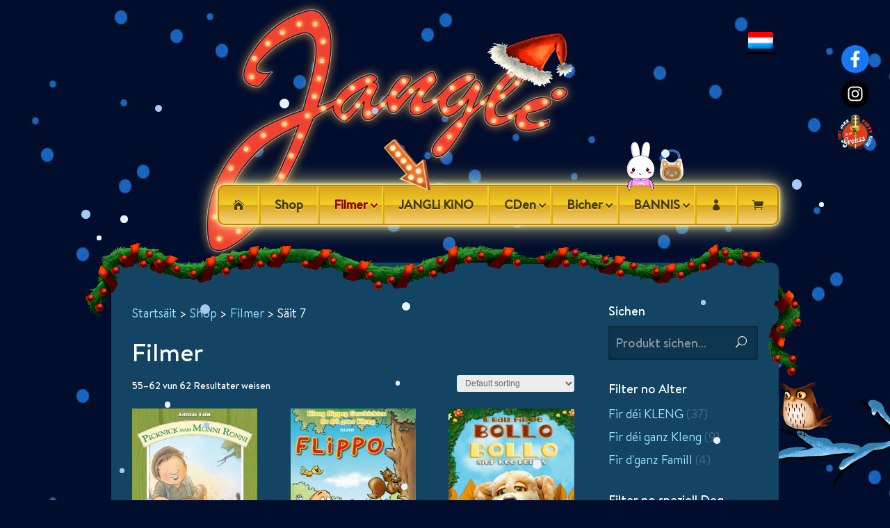

--- FILE ---
content_type: text/css; charset=utf-8
request_url: https://jangli.com/wp-content/cache/min/1/wp-content/plugins/easy-upload-files-during-checkout/css/common.css?ver=1763646688
body_size: 597
content:
.eufdc_file_caption_wrapper{clear:both}.eufdc_file_caption_wrapper textarea{border-top:0;border-left:0;border-right:0;font-size:12px;padding:0;margin:12px 0;height:18px;width:100%}.eufdc_file_caption_wrapper label{display:block;cursor:pointer;font-weight:500}div#wufdc_div ul li{margin-bottom:30px}.eufdc_file_caption_wrapper{display:none}div .eufdc-dashicons{vertical-align:middle;cursor:pointer}div#wufdc_div ul li .eufdc_loading,div#wufdc_div ul li .eufdc_loading .loading_img,div#wufdc_div ul li .eufdc_loading .loading_complete,div#wufdc_div ul li span.dashicons{float:none;margin:0;font-size:inherit;vertical-align:top}div .eufdc-dashicons.eufdc-dash-show:hover{color:#28a745}div .eufdc-dashicons.eufdc-dash-hide{display:none}div .eufdc-dashicons.eufdc-dash-hide:hover{color:#dc3545}div#eufdc_attached_files{font-family:Arial,Helvetica,sans-serif}div#eufdc_attached_files strong{font-size:14px}div#eufdc_attached_files ol,div#eufdc_attached_files ol li{margin:0;padding:0;list-style:decimal inside;line-height:24px}div#eufdc_attached_files ol li,div#eufdc_attached_files ol li a{font-size:11px;text-decoration:none}div#eufdc_attached_files ol li a:hover{color:#4F76FF}div#eufdc_attached_files .file_caption_li{cursor:pointer}.eufdc_loading .loading_img,.eufdc_loading .loading_complete,.eufdc_loading{display:inline-block}.eufdc_loading .loading_img,.eufdc_loading .loading_complete{vertical-align:middle;color:#0F0F0F;display:none}.eufdc_loading .loading_img{width:25px;height:25px}p.eufdc_info_caption{font-size:12px;margin:0}dt[class^="variation-eufdc-attachments-"],li[class^="variation-eufdc-attachments-"] strong,tr[class^="variation-eufdc-attachments-"] th{display:none!important}dd[class^="variation-eufdc-attachments-"] p,li[class^="variation-eufdc-attachments-"] p,tr[class^="variation-eufdc-attachments-"] p{margin:0;padding:0}dd[class^="variation-eufdc-attachments-"] a:before,li[class^="variation-eufdc-attachments-"] a:before,tr[class^="variation-eufdc-attachments-"] a:before{content:'\2728'}dd[class^="variation-eufdc-attachments-"] a,li[class^="variation-eufdc-attachments-"] a,tr[class^="variation-eufdc-attachments-"] a{text-transform:capitalize;font-size:10px;text-decoration:none;opacity:.8;box-shadow:none!important}dd[class^="variation-eufdc-attachments-"] a:hover,li[class^="variation-eufdc-attachments-"] a:hover,tr[class^="variation-eufdc-attachments-"] a:hover{opacity:1;box-shadow:none!important}

--- FILE ---
content_type: text/css; charset=utf-8
request_url: https://jangli.com/wp-content/cache/min/1/wp-content/plugins/wpstream/admin/css/wpstream-admin.css?ver=1763646688
body_size: 6603
content:
.create_new_ppv_video{margin-left:30px}.create_new_free_video{margin-left:15px}.wpstream_no_chanel_add_channel{display:inherit}.pack_details_wrapper_transparent h3,.pack_details_wrapper_transparent h3{display:inline-block}.wpstream_create_new_product_link{display:inline-block;margin-left:20px;font-size:15px;font-weight:700}.theme_options_tab_wpstream{background:#fff;border-left:4px solid #fff;box-shadow:0 10px 31px 0 rgba(7,152,255,.09);margin:15px;padding:20px;font-family:'Roboto',sans-serif;box-shadow:0 2px 4px rgb(0 25 60 / 8%);border:1px solid #e2e5e8;border-radius:5px}.wpstream_upgrade_topbar{background:#45a73f;color:#fff;cursor:pointer;font-weight:500;transition:0.3s ease-out;text-decoration:none;padding:8px 10px;font-size:14px;font-weight:400;border-radius:5px;margin-left:30px}.wpstream_upgrade_topbar:hover{background:#378532;color:#fff}.wpstream_option_wrapper{max-width:70%;padding:30px 0 0 0}.wpstream_page_wpstream_settings .wpstream_option_wrapper{display:flex;justify-content:space-between;gap:10px;max-width:40%}.wpstream_option,.wpstream_setting_event_unit_wrapper{display:flex;flex-direction:column;clear:both;margin-bottom:20px;position:relative;max-width:443px}.wpstream_option input{border:1px solid #d6d6d6;background-color:#fff;color:#2c3338;padding:5px 10px;width:330px}.wpstream_option label{width:100%;float:left;font-weight:600;font-size:14px;margin-bottom:5px}.wpstream_option .settings_details{color:#999;margin-top:5px;max-width:365px}.wpstream_option .wpstream-image-upload-wrapper{margin-bottom:10px}.wpstream_option .wpstream-image-upload-wrapper .wpstream-image-preview{margin:10px 0;max-width:300px}.wpstream_option .wpstream-image-upload-wrapper .wpstream-image-preview img{max-width:100%;height:auto;border:1px solid #ddd;padding:5px;background:#fff}.wpstream_option .wpstream-image-upload-wrapper .wpstream-image-upload-buttons .button{margin-right:5px}.event_list_unit_notification{float:left;width:100%;margin-bottom:10px}.pack_details_wrapper{background-color:#fff;padding:20px;margin-bottom:20px;background:#fff;margin:15px 15px 0 15px;padding:20px;font-size:15px;font-family:'Roboto',sans-serif;box-shadow:0 2px 4px rgb(0 25 60 / 8%);border:1px solid #e2e5e8;border-radius:5px}.pack_details_wrapper_transparent{background-color:transparent;padding:20px;margin:5px 15px 0 15px;padding:20px 20px 0 0;font-size:17px;font-family:'Roboto',sans-serif}.hide_stream_data{display:none}.show_stream_data{display:block}.event_thumb_wrapper{margin-right:15px;min-width:50px;width:50px;height:50px;border:0 solid #f0f0f0;border-radius:5px;background-size:cover;background-position:center;background-repeat:no-repeat}.event_title{width:350px}#wpstream-sidebar-meta .event_title{display:none}.event_list_unit .event_title,.event_list_unit h3{margin-top:0;color:#3b3b3b;margin:1em 0}.event_list_unit{color:#00193d;background-color:#fff;padding:20px;margin-bottom:20px;margin:35px 15px 25px 15px;padding:25px 20px;box-shadow:0 2px 4px rgb(0 25 60 / 8%);font-family:'Roboto',sans-serif;transition:0.3s ease-out;border-radius:5px;display:flex;flex-direction:row;align-content:center;justify-content:flex-start;align-items:center;width:900px;position:relative;border:1px solid #e2e5e8}div.video-js.vjs-has-started button.vjs-big-play-button{display:none}.event_list_unit:hover{box-shadow:0 3px 23px 9px rgba(7,152,255,.15);background-color:#fcfcfc}.event_list_unit.wpstream_show_started{background:#fff;border:1px solid #3dc93d}.wpstream_options_col1{display:flex;flex-direction:row;flex-wrap:nowrap}.wpstream_options_col2{display:flex;flex-direction:row;flex-wrap:nowrap}.wpstream_channel_status{position:absolute;background-color:rgb(255 255 255);color:red;border-radius:5px;top:-10px;left:7px;font-size:12px;padding:4px 15px;letter-spacing:.25px;font-weight:500;.spinner{display:block;margin:0 auto;float:none}}.event_list_unit.wpstream_show_started .wpstream_channel_status{color:#209320}.wpstream-button-icon{width:37px;height:37px;border:0 solid #f0f0f0;border-radius:3px;cursor:pointer;display:inline-block;margin-right:10px;text-align:center;background-color:#f8f8f8}.wpstream-button-icon:hover{background-color:#e4e4e4}.wpstream-button-icon svg{max-width:18px;display:inline-block;max-height:20px;line-height:30px;margin-top:9px}.wpstream-button-icon svg path{fill:#828b9b;fill:#5b5b5b}#wpstream-sidebar-meta .event_list_unit{padding:0;box-shadow:none;margin:0;display:flex;flex-direction:column;align-content:center;justify-content:flex-start;align-items:flex-start;width:auto;border:none;margin-top:10px}#wpstream-sidebar-meta .wpstream_options_col2{margin-top:10px}#wpstream-sidebar-meta .wpstream_options_col1{margin-top:10px}#wpstream-sidebar-meta .event_list_unit.wpstream_show_started{background-color:transparent}#wpstream-sidebar-meta .event_list_unit:hover{transform:none;background:#fff}#wpstream-sidebar-meta .event_thumb_wrapper{display:none}#wpstream-sidebar-meta #wpstream-sidebar-meta h3{line-height:25px}#wpstream-sidebar-meta .wpstream_turning_on,#wpstream-sidebar-meta .start_event{width:100%;box-sizing:border-box}#wpstream-sidebar-meta .wpstream_event_streaming_local{margin-left:0;overflow:auto;padding-right:20px}.wpstream_event_streaming_local{margin-left:0;height:458px;overflow:auto;padding-right:20px;width:456px;display:flex;flex-direction:column;flex-wrap:nowrap}.basic-mode-notice{color:#fff;background:#f40000;box-shadow:0 1px 1px 0 rgb(0 0 0 / 10%);margin:5px 0 15px 0;font-size:14px;padding:10px;border-radius:10px}.basic-mode-notice a{color:#fff;text-decoration:underline}.wpstream_local_event_options_toggle_wrapper{display:flex;gap:25px;padding-bottom:10px;border-bottom:1px solid #e4e4e4;margin-bottom:10px;max-width:443px}.wpstream_local_event_options_toggle_wrapper .wpstream_local_event_options_toggle_info{display:flex;flex-direction:column}input[type="checkbox"]:disabled+.wpstream_slider.round{background:#e4e4e4;cursor:not-allowed}#wpstream-sidebar-meta .external_software_streaming{margin-top:10px}#wpstream-sidebar-meta .start_external{float:none;padding:0 10px;font-size:11px;text-align:center}#wpstream-sidebar-meta .start_webcaster{float:none}#wpstream-sidebar-meta .wpstream_channel_status{padding:10px 0 10px 0;line-height:24px;box-sizing:border-box;width:100%;position:relative;left:0;top:0;font-size:14px}#wpstream-sidebar-meta .view_channel{display:block;margin-left:0;margin-top:10px;display:none}#wpstream-sidebar-meta .how_to{display:none}.no_events_warning{font-weight:700;font-size:14px;margin-left:10px;background:#fff;border-left:4px solid #fff;-webkit-box-shadow:0 1px 1px 0 rgb(0 0 0 / 10%);box-shadow:0 1px 1px 0 rgb(0 0 0 / 10%);margin:5px 15px 20px 15px;padding:20px 12px 20px 12px;max-width:915px;border:1px solid #e2e5e8;border-radius:5px}.no_events_warning_mes{display:inline-block}.api_conected{background:#45a73f;padding:5px 10px;color:#fff;margin-bottom:0;width:310px;border-radius:5px;display:inline-block}.api_not_conected{background:#F24B4B;padding:5px 10px;color:#fff;border-radius:5px;width:auto;display:inline-block}.wpstream_error_curl{margin:10px 15px;display:table}.wpstream_notice_top{border:1px solid #c3c4c7;box-shadow:0 1px 1px rgb(0 0 0 / 4%);margin:5px 15px 0 15px;border-radius:3px}.api_not_conected.wpstream_orange{background:#FF5722}.api_not_conected.wpstream_brown{background:#cc410f}.api_not_conected a{color:#fff}.event_list_unit .event_title,.event_list_unit h3{font-weight:500;font-size:16px;text-transform:capitalize;position:relative;line-height:1.3em;padding-right:20px}.wpstream_channel_item_id{color:#5b5b5b;font-size:12px}.wpstream_button{border-radius:2px;padding:5px 5px;-webkit-appearance:none;border:0 solid #d9d9d9;text-transform:uppercase;background:#45a73f;color:#fff;cursor:pointer;font-weight:500;transition:0.3s ease-out;font-size:14px;margin-right:5px;border-radius:5px;text-align:center;display:inline-block;margin-right:10px;.spinner{float:none}}.wpstream_button:hover{background:#378532}.wpstream_button_action{padding:12px 25px}.default-channel-settings-info{padding-bottom:20px;font-size:14px;line-height:1.4rem;}.wpstream-save-settings{display:flex;align-items:center}.wpstream-save-settings-error{color:red}.start_event.wpstream_button{padding:9px 20px;width:auto;min-width:130px;color:#7a88a3;border:1px solid #3dc93d;color:#3b3b3b;background-color:#eaf2f7;background-color:#e8f7e8;border:1px solid #3dc93d85}.wpstream_stop_event.wpstream_button{padding:9px 20px;width:auto;min-width:130px}#wpstream-sidebar-meta .wpstream_stop_event.wpstream_button{box-sizing:border-box;width:100%}.start_event.wpstream_button:hover{background:#45a73f;color:#fff}.stop_server,.close_event.wpstream_button{background:#c33a3a}stop_server wpstream_button:hover,.close_event.wpstream_button:hover{background:#d21009}.record_wrapper,.event_list_unit_notificationx{margin-bottom:10px;position:relative}.encrypt_wrapper{display:none}.event_list_unit_notificationx{font-size:14px}.event_list_unit_notificationx strong{display:inherit;margin-bottom:5px}.start_external{display:inline-block;padding:0 21px;cursor:pointer;line-height:40px;height:38px;background:#076d2a;transition:0.3s ease-out;border-radius:2px}.start_external:hover{background:#f7fcf8}.wpstream_turning_on{padding:6px 20px;width:auto;min-width:130px}.start_event.wpstream_turning_on,.wpstream_turning_on{background:#ebe8fa;border:1px solid #D7D0F7;color:#3b3b3b}.start_event.wpstream_turning_on:hover,.wpstream_turning_on:hover{background:#d4d0e6;border:1px solid #D7D0F7;color:#3b3b3b;border:1px solid #f199998a}.wpstream_stop_event{background:#ffe5e5;border:1px solid #ff4c4c8c;color:#3b3b3b}.wpstream_stop_event:hover{background:#FF4C4C;color:#fff}.how_to{margin-top:10px;width:100%;height:auto}.external_software_streaming{margin-top:30px;width:100%;display:none}.external_software_streaming_details{background-color:rgba(13,110,253,.12);border-radius:5px;padding:20px;display:inline-block;width:420px}.view_channel{font-weight:500;font-size:15px;margin-left:30px;display:none}#wpstream-sidebar-meta .view_channel.show_stream_data{display:block}.view_channel.show_stream_data{display:inline-block}.event_list_stream_key_wrap{margin-top:10px}.multiple_warning_events{margin-top:5px}.server_ready_live{padding:6px 13px;background-color:#6b936b;color:#fff;display:inline-block;margin-bottom:6px}.server_not_ready_live{display:inline-block;padding:3px 5px;background-color:#f40000;color:#fff}.error_notice{background:#f40000;color:#fff;width:100%;padding:5px;margin-bottom:5px;display:inline}#wpstream-sidebar-meta .error_notice{display:block}.curl_error{background:#f40000;color:#fff;width:100%;padding:5px;margin-bottom:5px}.curl_error a{color:#fff}.server_loading{display:none;margin-left:10px}.wpstream_live_key_text,.wpstream_live_uri_text{display:inline;width:250px;float:left}.wpstream_live_uri_text.wpstream_larix_rtmp{width:345px}.copy_live_key,.copy_live_uri{display:inline;background:#688ed8;color:#fff;padding:5px 10px;margin-left:10px;cursor:pointer;font-size:12px;text-transform:uppercase;border-radius:5px;font-weight:400;letter-spacing:.03em;border:1px solid #5f83c8;transition:0.3s ease-out;-webkit-user-select:none;-ms-user-select:none;user-select:none}.wpstream_start_with_larix_mobile{background:#688ed8;padding:20px;color:#fff;border-radius:6px;text-decoration:none;color:#fff;padding:15px 15px;margin-left:10px;cursor:pointer;font-size:12px;text-transform:uppercase;margin:0 0 0 0;display:inline-block}.wpstream_start_with_larix_mobile:hover{background:#5878b5;color:#fff}.copy_live_key:hover,.copy_live_uri:hover{background:#5878b5}.show_if_subscription.hide_movieon{display:none}.pricing.hide_movieon{display:block}.wpstream_social_media_broadcast{display:inline-block;display:none}.wpstream_social_media_unit{display:inline-block;margin-right:20px;background:#f3f3f3;padding:9px;margin-top:10px;font-weight:500}#wpstream-sidebar-meta .wpstream_social_media_unit{width:100%;box-sizing:border-box;float:left}#wpstream-sidebar-meta .wpstream_social_stream_container{width:100%;box-sizing:border-box;float:left}.wpstream_social_stream_container{background:#f3f3f3;padding:9px;min-height:30px;width:466px;margin:10px 0;display:none}.wpstream_social_stream_container label{display:block}.wpstream_twich_rtmp,.wpstream_youtube_rtmp{width:300px}#wpstream-sidebar-meta .wpstream_twich_rtmp,#wpstream-sidebar-meta .wpstream_youtube_rtmp{width:100%}.wpstream_upload_alert{color:#fff;font-size:17px;background-color:#e16767;display:inline-block;margin-left:20px;padding:15px}.wpstream_video_wrapper{background-color:#fff;padding:20px;margin-bottom:20px;background:#fff;margin:5px 15px 20px 15px;padding:20px;font-family:'Roboto',sans-serif;box-shadow:0 2px 4px rgb(0 25 60 / 8%);border:1px solid #e2e5e8;border-radius:5px}.wpstream_video_status{padding:5px;font-weight:500;color:#fff;font-size:12px;background-color:#e16767}.wpstream_video_status.ispublished{background:#078407}.wpstream_video_title{margin-top:10px;font-size:15px;font-weight:600}.storage_file_size{background-color:#eff0f1;border-radius:3px;padding:3px 5px;font-size:13px;margin-left:20px;font-weight:500}.video_stream_label{font-weight:600;margin-right:10px}.storage_file_name{margin-right:5px}.wpstream_delete_media,.wpstream_get_download_link{cursor:pointer;background-color:#45a73f;color:#fff;padding:5px 14px;display:inline-block;margin-top:10px;margin-right:10px;transition:0.3s ease-out;border-radius:3px}.wpstream_delete_media:hover,.wpstream_get_download_link:hover{background:#378532}.wpstream_download_link{display:none;line-height:25px}.wpstream_video_notice{display:inline;margin-left:10px;background:#888;padding:5px;color:#fff;display:none}.wpstream_upload_container{background-color:#fff;padding:20px;margin-bottom:20px;background:#fff;margin:5px 15px 2px 15px;padding:20px;min-height:40px;font-family:'Roboto',sans-serif;box-shadow:0 2px 4px rgb(0 25 60 / 8%);border:1px solid #e2e5e8;border-radius:5px}.bar{background-color:#28de23;border-right-color:#99d;padding:5px;margin-bottom:5px}#wpstream_uploaded_mes{font-weight:600;margin-bottom:5px}.direct-upload{width:100%;position:relative}#wpstream_media_upload h3,#wpstream_file_management h3{margin-left:20px;font-family:'Roboto',sans-serif;margin-top:35px}.wpstream_form_ex{font-size:20px;text-align:center;padding:40px 0 20px 0;text-transform:uppercase;font-weight:500;color:#999}.wpstream_form_ex_details{width:70%;margin:0 auto;padding:0 0 30px 0;text-align:center}.wpstream_file_drop_color{background-color:#ededed;border-radius:5px}.direct-upload .progress-bar-area{position:absolute;width:98%;top:66px;left:.75%}#wpstream_upload{background:#078407;margin:10px}.js .inputfile{width:.1px;height:.1px;opacity:0;overflow:hidden;position:absolute;z-index:-1}.inputfile+label{max-width:80%;font-size:14px;font-weight:700;text-overflow:ellipsis;white-space:nowrap;cursor:pointer;display:inline-block;overflow:hidden;padding:.625rem 1.25rem}.no-js .inputfile+label{display:none}.inputfile:focus+label,.inputfile.has-focus+label{outline:1px dotted #000;outline:-webkit-focus-ring-color auto 5px}.inputfile+label svg{width:1em;height:1em;vertical-align:middle;fill:currentColor;margin-top:-.25em;margin-right:.25em}.inputfile-1+label{color:#fff;background-color:#45a73f;margin:10px 10px 10px 0;transition:0.3s ease-out;border-radius:5px}.inputfile-1:focus+label,.inputfile-1.has-focus+label,.inputfile-1+label:hover{background-color:#5a9544}.wpstream-tooltip{cursor:pointer;color:#0073aa;vertical-align:middle}.wpstream-tooltip:hover{opacity:.8}.wpstream_setting_event_unit_wrapper{position:relative;margin-bottom:10px;width:100%}.wpstream_setting_event_unit_wrapper .settings_details{max-width:365px}.wpstream_modal_form .wpstream_setting_event_unit_wrapper .settings_details{color:#666;margin-top:5px}label.wpstream_switch{position:relative;display:inline-block;width:53px;min-width:53px;height:25px;top:12px}.wpstream_switch input{opacity:0;width:0;height:0}.wpstream_slider{position:absolute;cursor:pointer;top:0;left:0;right:0;bottom:0;background-color:#ccc;-webkit-transition:.4s;transition:.4s;text-align:center;line-height:25px;font-size:11px;font-weight:500;color:#666}.wpstream_slider:before{position:absolute;content:"";height:18px;width:18px;left:4px;bottom:4px;background-color:#fff;-webkit-transition:.4s;transition:.4s;z-index:1}.wpstream_slider:after{content:"OFF";position:absolute;left:0;right:0;top:0;bottom:0;line-height:25px;z-index:0;text-align:right;margin-right:8px}input:checked+.wpstream_slider{background-color:#2196F3;color:#fff}input:checked+.wpstream_slider:after{content:"ON";text-align:left;margin-left:8px}input:focus+.wpstream_slider{box-shadow:0 0 1px #2196F3}input:checked+.wpstream_slider:before{-webkit-transform:translateX(26px);-ms-transform:translateX(26px);transform:translateX(26px)}.wpstream_slider.round{border-radius:25px}.wpstream_slider.round:before{border-radius:50%}.wpstream_event_streaming_local .wpstream_setting_event_unit_wrapper{margin-bottom:10px}.wpstream_event_streaming_local .wpstream_setting_event_unit_wrapper label,.wpstream_local_event_options_toggle_wrapper .wpstream_local_event_options_toggle_info label{font-weight:700;font-size:14px;left:395px}#wpstream-sidebar-meta .wpstream_setting_event_unit_wrapper label,.wpstream_page_wpstream_live_channels .event_list_unit .wpstream_setting_event_unit_wrapper label{left:auto;right:0}#wpstream-sidebar-meta .settings_details{padding-right:60px}.wpstream_sharing_social{color:#696969;text-decoration:none;margin:0;font-size:12px;display:inline-block}.wpstream_sharing_social .dashicons{font-size:32px;background-color:#f9f9f9;width:91px;height:91px;border-radius:5px;line-height:91px;color:#1d447d;margin-right:25px;color:#828b9b;border:1px solid rgba(13,110,253,.12);margin-top:25px}.wpstream_sharing_social:nth-of-type(4n) .dashicons{margin-right:0}.wpstream_sharing_social .dashicons:hover{background-color:rgba(13,110,253,.12);color:#0d6efd}.wpstream_sharing_social:focus{box-shadow:none;outline:0}#wpstream-sidebar-meta .wpstream_social_share_wrapper{position:relative;right:auto;top:auto;font-size:13px;margin:10px 0 0 0}#wpstream-sidebar-meta .wpstream_sharing_social{margin:0 0}.how_to_videos{display:inline-block;width:100%}.wpstream_pagination{list-style:none;display:inline;float:left;padding-left:15px}.wpstream_pagination li{display:inline-block;border:1px solid #d8dada;min-width:20px;text-align:center;margin-right:5px;border-radius:3px;padding:5px;background:#fff}.wpstream_pagination li a{text-decoration:none;color:#3c434a}.wpstream_pagination li:empty{display:none}.wpstream_pagination li.active{background:#f5f5fb}.wpstream_modal_background{position:fixed;z-index:1001;top:0;bottom:0;left:0;right:0;background-color:rgb(0 20 40 / 86%);opacity:.5;display:none}.wpstream_modal_form{width:460px;height:460px;background-color:#fff;position:fixed;top:50%;margin-top:-230px;left:50%;margin-left:-230px;display:none;z-index:1002;padding:30px;border-radius:5px}.wpstream_modal_form.wpestate_settings_modal{height:600px;margin-top:-257px}.wpstream_modal_form h3{font-size:20px}.wpstream_close_modal{width:30px;height:30px;background-color:rgba(13,110,253,.12);position:absolute;top:15px;right:15px;border-radius:3px;cursor:pointer;background-image:url(../../../../../../../../plugins/wpstream/img/closeicon4.png);background-repeat:no-repeat;background-position:center}.wpstream_close_modal:hover{background-color:rgba(13,110,253,.32)}.wpstream_tooltip_wrapper{position:relative}.wpstream_tooltip_disabled,.wpstream_tooltip{position:absolute;border-radius:3px;background-color:rgb(0 20 40 / 86%);color:#fff;font-size:13px;text-transform:capitalize;padding:5px 10px;bottom:-38px;left:-15%;z-index:10;transition:all 0.2s cubic-bezier(.5,0,.5,1);transition-delay:.2s;white-space:nowrap;opacity:0;pointer-events:none}.wpstream_button .wpstream_tooltip{white-space:normal;width:200px;bottom:-10px;transform:translate(0,100%)}.wpstream_tooltip_disabled:after,.wpstream_tooltip:after{position:absolute;content:" ";width:0;height:0;top:-6px;left:20px;border-left:7px solid transparent;border-right:7px solid transparent;border-bottom:7px solid rgb(0 20 40 / 86%)}.wpstream_button .wpstream_tooltip:after{left:50%;margin-left:-7px}#wpstream-sidebar-meta .wpstream_tooltip_disabled,#wpstream-sidebar-meta .wpstream_tooltip{left:0%;width:93%;pointer-events:none}#wpstream-sidebar-meta .wpstream-button-icon .wpstream_tooltip_disabled,#wpstream-sidebar-meta .wpstream-button-icon .wpstream_tooltip{width:auto;pointer-events:none}#wpstream-sidebar-meta .wpstream_statistics_channel .wpstream_tooltip_disabled{left:-50px}#wpstream-sidebar-meta .wpstream_statistics_channel .wpstream_tooltip_disabled:after{left:62px!important}#wpstream-sidebar-meta .wpstream_stream_pro .wpstream_tooltip{left:-50px}#wpstream-sidebar-meta .wpstream_stream_pro .wpstream_tooltip:after{left:62px!important}#wpstream-sidebar-meta .wpstream_edit_channel{display:none}#wpstream-sidebar-meta .wpstream_tooltip_wrapper.wpstream-button-icon .wpstream_tooltip_disabled:after,#wpstream-sidebar-meta .wpstream_tooltip_wrapper.wpstream-button-icon .wpstream_tooltip:after{left:10px}.wpstream_inactive_icon{cursor:not-allowed}.wpstream_inactive_icon svg{opacity:.35}.wpstream_error_modal_notification{width:500px;background-color:#fff;position:fixed;top:50%;margin-top:-250px;left:50%;margin-left:-250px;display:none;z-index:1002;padding:20px;border-radius:5px;font-size:15px}.wpstream_error_ok{padding:8px;text-transform:uppercase;margin:0 auto;display:block;float:none;width:100px;position:relative;margin-top:20px}.wpstream_external_broadcast_options{width:50%;border:1px solid #6666}.wpstream_modal_explanations{margin-top:15px;margin-bottom:5px;font-size:14px;color:#666;line-height:1.6em}.wpstream_modal_explanations li{margin-bottom:2px}.wpstream_modal_explanations li{margin-bottom:2px;line-height:1.6em}.print_qrcode{position:absolute;top:73px;right:12px;width:75px}.wpstream_loader{width:8px;height:8px;border:1px solid #a5a8a4;border-radius:50%;display:inline-block;position:relative;-webkit-animation:rotation 1s linear infinite;animation:rotation 1.3s linear infinite;margin-left:14px;top:0}.wpstream_loader:after{content:"";position:absolute;left:50%;top:50%;transform:translate(-50%,-50%);width:18px;height:18px;border-radius:50%;border:1px solid;border-color:#FF3D00 transparent}.wpstream_options_help a{display:inline-block;position:relative;white-space:nowrap;background-color:green;color:#fff;border-radius:3px;padding:5px 10px;text-decoration:none;background-color:#2196F3}@media only screen and (max-width:1099px){.wpstream_upgrade_topbar{display:block;margin-left:0;margin-top:30px;width:175px;text-align:center}.event_list_wrapper{display:flex;width:100%;margin:5px 0 25px 0;flex-direction:column}.event_list_unit{flex-direction:column;align-content:center;justify-content:flex-start;align-items:flex-start;width:auto;position:relative;border:1px solid #e2e5e8}.wpstream_stop_event.wpstream_button,.start_event.wpstream_button,.wpstream_stop_event,.wpstream_turning_on,.start_event{width:100%;box-sizing:border-box;margin-bottom:10px;max-width:170px}.wpstream_options_col1{margin-bottom:10px}.wpstream_options_col2{margin-bottom:10px}.event_title{width:100%}.wpstream_modal_form.wpestate_settings_modal,.wpstream_modal_form{z-index:99999;margin-top:0;top:0;overflow-y:auto}.wpstream_modal_form{width:100%;height:100%;background-color:#fff;position:fixed;top:0;margin-top:0;left:0;margin-left:0;display:none;z-index:99999;padding:0 30px;border-radius:0;box-sizing:border-box}.wpstream_modal_explanations{width:100%;box-sizing:border-box}.wpstream_modal_form.wpestate_settings_modal{height:100%;margin-top:0;overflow-y:auto}.wpstream_sharing_social .dashicons{margin-right:15px;width:80px;height:80px}.wpstream_sharing_social:nth-of-type(4n) .dashicons{margin-right:15px}}@media only screen and (max-width:500px){.external_software_streaming_details{width:280px}.copy_live_key,.copy_live_uri{margin:15px 0 0 0;display:inline-block}.wpstream_close_modal{z-index:99999}.wpstream_live_uri_text.wpstream_larix_rtmp,.wpstream_live_uri_text{width:280px;word-break:break-all}}.wpstream_theme_event_list_unit{.spinner{visibility:visible;background-repeat:no-repeat;height:20px;background-size:contain;background-position-x:center}}

--- FILE ---
content_type: text/css; charset=utf-8
request_url: https://jangli.com/wp-content/cache/min/1/wp-content/plugins/wpstream/public/css/broadcaster.css?ver=1763646688
body_size: 1545
content:
html{margin-top:0!important}body{background:#F8F8F8}body.wpstream-broadcaster-page{font-family:-apple-system,BlinkMacSystemFont,"Segoe UI",Roboto,Oxygen-Sans,Ubuntu,Cantarell,"Helvetica Neue",sans-serif;background-color:#F8F8F8;margin:0;color:#333;padding:0 15px}body.wpstream-broadcaster-page #wpadminbar{display:none}.broadcaster-header{background-color:#f8f9fa!important;box-shadow:0 3px 3px rgba(0,0,0,.05);padding:10px 0;top:0;left:0;right:0;z-index:100}.header-container{display:flex;justify-content:space-between;align-items:center;margin:0 auto;padding:0 20px}.header-logo{padding:.3125rem 0}.header-logo img{width:auto}.header-nav{display:flex;align-items:center}.nav-item{font-size:16px;font-weight:500;color:#333}#messageContainer{display:flex;margin-top:1rem;justify-content:center}.broadcaster-container{margin-top:70px}.broadcaster-container{max-width:1500px;margin:0 auto;padding:20px}.broadcaster-container .video-live-indicator{position:absolute;top:.5em;left:1.5em;opacity:90%}.broadcaster-container .video-live-indicator .badge{display:inline-block;padding:.25em .4em;font-size:75%;font-weight:700;line-height:1;text-align:center;white-space:nowrap;vertical-align:baseline;border-radius:.25rem;transition:color .15s ease-in-out,background-color .15s ease-in-out,border-color .15s ease-in-out,box-shadow .15s ease-in-out}.broadcaster-container .video-live-indicator .badge.badge-pill{padding-right:.6em;padding-left:.6em;border-radius:10rem}.broadcaster-container .video-live-indicator .badge.badge-danger{color:#fff;background-color:#d63638}.broadcaster-container .video-live-indicator .badge.badge-warning{color:#212529;background-color:#ffc107}.video-container{flex:2;position:relative;width:100%;height:auto;background-color:#EEE;margin-bottom:20px;border-radius:4px;overflow:hidden}#localVideo{width:100%;height:100%;background-color:#EEE}.controls-container{display:flex;flex-wrap:wrap;gap:15px;margin-bottom:20px}.button{background-color:#2271b1;border:none;color:#fff;padding:10px 20px;text-align:center;text-decoration:none;display:inline-block;font-size:16px;margin:4px 2px;cursor:pointer;border-radius:4px;transition:background-color 0.3s}.button:hover{background-color:#135e96}.button.start-broadcast{background-color:#066AA6;width:100%}.button.stop-broadcast{background-color:#2c3338;width:100%}.status-container{display:none;padding:15px;background-color:#fff;border-radius:4px;margin-bottom:20px;box-shadow:0 1px 3px rgba(0,0,0,.1)}.wrapper{display:flex;gap:15px}.status-indicator{display:inline-block;width:12px;height:12px;border-radius:50%;margin-right:8px;background-color:#ccc}.status-indicator.connected{background-color:#00a32a}.status-indicator.disconnected{background-color:#d63638}.status-indicator.connecting{background-color:#f0c33c}.settings-panel{flex:1;background-color:#fff;border-radius:4px;padding:15px;margin-bottom:20px;box-shadow:0 1px 3px rgba(0,0,0,.1)}.settings-row{display:flex;flex-wrap:wrap;gap:20px;margin-bottom:15px}.settings-row .settings-group .input-group{display:flex;flex-direction:row;align-items:center}.settings-row .settings-group .input-group #audioBitrate{border-top-right-radius:0;border-bottom-right-radius:0}.settings-row .settings-group .input-group input{flex:1;font-size:1rem}.settings-row.media-row{display:flex;flex-direction:column;gap:10px}.settings-row .settings-group .input-group .input-suffix{background-color:#e9ecef;padding:.375rem .75rem;border:1px solid #ced4da;border-radius:.25rem;font-size:1rem;border-top-left-radius:0;border-bottom-left-radius:0;border-left:0}.settings-group{flex:1}.settings-group label{display:block;margin-bottom:5px;font-weight:500;font-size:1rem}.settings-group .controls-group{display:flex;gap:10px}.settings-group .controls-group button{background:#FFF;border:1px solid #B2B3B5;box-sizing:border-box;border-radius:6px}.hidden{display:none}.info-message{color:#0056b3;background-color:#e9f5ff;padding:10px;border-left:4px solid #0056b3;margin-bottom:15px}.error-message{color:#d63638;background-color:#fcf0f1;padding:10px;border-left:4px solid #d63638;margin-bottom:15px;max-width:83.33%;flex:0 0 83.333333%}.error-message a{color:#d63638;text-decoration:underline}.success-message{color:#00a32a;background-color:#edfaef;padding:10px;border-left:4px solid #00a32a;margin-bottom:15px}.stats-container{display:flex;flex-direction:column;gap:10px;font-size:14px}.stat-item{background-color:#f0f0f1;padding:5px 10px;border-radius:4px}.settings-group select{color:#495057;width:100%;padding:8px 12px;border-radius:4px;border:1px solid #ccc;background-color:#fff;font-size:1rem;appearance:menulist;background-image:none;-webkit-appearance:menulist}.settings-group select:focus{outline:none;border-color:#2271b1;box-shadow:0 0 0 1px #2271b1}.settings-group select:disabled{background-color:#f0f0f1;cursor:not-allowed;opacity:.7}

--- FILE ---
content_type: text/css; charset=utf-8
request_url: https://jangli.com/wp-content/cache/min/1/wp-content/themes/jangli-winter-2/krug.css?ver=1763646689
body_size: 10324
content:
@font-face{font-display:swap;font-family:'Bumpo Soft';src:url(/wp-content/themes/jangli-winter-2/fonts/BumpoSoft/BumpoSoft-Regular.eot);src:url('/wp-content/themes/jangli-winter-2/fonts/BumpoSoft/BumpoSoft-Regular.eot?#iefix') format('embedded-opentype'),url(/wp-content/themes/jangli-winter-2/fonts/BumpoSoft/BumpoSoft-Regular.woff2) format('woff2'),url(/wp-content/themes/jangli-winter-2/fonts/BumpoSoft/BumpoSoft-Regular.woff) format('woff'),url(/wp-content/themes/jangli-winter-2/fonts/BumpoSoft/BumpoSoft-Regular.ttf) format('truetype');font-weight:400;font-style:normal}@font-face{font-display:swap;font-family:'Bumpo Soft';src:url(/wp-content/themes/jangli-winter-2/fonts/BumpoSoft/BumpoSoft-Regular_1.eot);src:url('/wp-content/themes/jangli-winter-2/fonts/BumpoSoft/BumpoSoft-Regular_1.eot?#iefix') format('embedded-opentype'),url(/wp-content/themes/jangli-winter-2/fonts/BumpoSoft/BumpoSoft-Regular_1.woff2) format('woff2'),url(/wp-content/themes/jangli-winter-2/fonts/BumpoSoft/BumpoSoft-Regular_1.woff) format('woff'),url(/wp-content/themes/jangli-winter-2/fonts/BumpoSoft/BumpoSoft-Regular_1.ttf) format('truetype');font-weight:400;font-style:normal}html .wooco-alert{border-left:4px solid #F44336;background-color:#2f6382;line-height:1.3em}body{background:#000d2d url(/wp-content/themes/jangli-winter-2/images/winter-bg.jpg) 50% top repeat-y}.dd-selected-text{cursor:pointer!important}.wooco_components .wooco_component{padding:2em 0;border-bottom:0!important}.dd-pointer-down{border-top:solid 5px #3d6578}.wooco_component_product_selection .dd-select{border:solid 1px #3d6578!important}.wooco_component_product_selection .dd-select:hover{border:solid 1px #9edfff!important}.wooco_component_product_selection .dd-selected{border:0 solid #3d6578!important;background:#0f354d}.wooco_component_product_selection .dd-selected *{color:#fff;font-size:14px}.wooco_component_product_selection .dd-option:hover,.wooco_component_product_selection .dd-option.dd-option-selected{background:#0b2638;color:#fff}.wooco_component_product_selection .dd-option{border-bottom:solid 1px #3d6578}.wooco_component_product_selection .dd-options{border:solid 1px #3d6578;box-shadow:none;background:#0f354d}.wooco_component_product_selection .dd-options *{color:#fff;font-size:14px}.wooco_component_product_selection_list .wooco_component_product_selection_list_item .wooco_component_product_selection_list_item_link a{background-color:#9edfff;border-color:#9edfff}.wooco_component_product_selection_list .wooco_component_product_selection_list_item{border:1px solid #3d6578}.wooco_component_product_selection_list .wooco_component_product_selection_list_item:hover{border:1px solid #9edfff}.wooco_component_product_selection_list .wooco_component_product_selection_list_item .wooco_component_product_selection_list_item_choose span:before{color:#134463;background-color:#3d6578;border-color:#3d6578}.wooco_component_product_selection_list .wooco_component_product_selection_list_item.wooco_item_selected .wooco_component_product_selection_list_item_choose span:before{color:#fff;background-color:#4CAF50;border-color:#4CAF50}.wooco_component_product_selection_list .wooco_component_product_selection_list_item.wooco_item_selected{border-color:#4CAF50}.wooco_component_product_selection_grid{max-width:500px}.wooco_component_product_selection_grid img{max-width:64px}.wooco_component_product_selection_grid .woocommerce-Price-amount{display:none!important}.wooco_component_product_selection_grid .wooco_component_product_selection_grid_item_name{line-height:1.3em}.wooco_component_product_selection_grid_item:before{line-height:24px}.wooco_component_product_selection_grid .wooco_component_product_selection_grid_item{border:1px solid #3d6578}.wooco_component_product_selection_grid .wooco_component_product_selection_grid_item:hover{border:1px solid #9edfff}.wooco_component_product_selection_grid .wooco_component_product_selection_grid_item.wooco_item_selected{border-color:#9edfff}.dd-option-text{cursor:pointer!important}.woocommerce:where(body:not(.woocommerce-uses-block-theme)) div.product .out-of-stock{color:red}#top-menu-nav{box-shadow:0 0 3px 1px #FFF59D,0 0 10px 0 #FFF59D,0 0 30px 0 #FFF59D!important}html .woocommerce nav.woocommerce-pagination ul li:last-child{border-right:0!important}#wufdc_div{padding:20px 20px 20px;border-right:0;margin:15px 0 45px!important}#wufdc_div h6+br{display:none}#reply-title{font-size:26px!important;font-weight:500!important;margin-bottom:0.5em!important;display:block!important}#comment{background:#fff!important;border:1px solid #eee!important;min-height:120px!important}#commentform{max-width:550px!important}#page-container,html .chp,#page-container h1,#page-container h2,#page-container h3,#page-container h4,#page-container h5,#page-container h6,#top-menu,html body,html input,html textarea,html select{font-family:"Brandon Text",sans-serif}#shipping_method label{padding-left:1.3em;position:relative;display:inline-block!important;cursor:pointer}#shipping_method label{opacity:.7;margin:.2em 0}#shipping_method input:checked+label,#shipping_method input[type="hidden"]+label{opacity:1}#shipping_method label,#shipping_method label *{font-weight:inherit!important;text-align:left!important}#shipping_method input{displayXXXXXXXXXXXXXXXXXX:none;position:absolute}#shipping_method label:beforeXXXXXXXXXXXXX{content:"";cursor:pointer;display:inline-block;width:16px;height:16px;bXXXXXXXXXXXXXorder:1px solid #fff;border-radius:1em;vertical-align:middle;top:.3em;position:absolute;left:0;box-sizing:border-box;box-shadow:inset 0 0 0 3px #134463}#shipping_method input[type="hidden"]+label:before,#shipping_method input:checked+label:before,#shipping_method li:hover label:before{background:#134463}.woocommerce.hanni_banni div.product form.cart .button,.woocommerce.jangli_banni div.product form.cart .button,.woocommerce.hanni_banni_kreschtdags div.product form.cart .button{padding:8px 24px!important;font-size:20px}.single-cleanPlayer-wrapper h3 img{vertical-align:middle;height:30px;margin-right:5px;margin-top:-6px}.single-product.hanni_banni .quantity,.single-product.jangli_banni .quantity,.single-product.hanni_banni_kreschtdags .quantity{display:none!important}.postid-3296 .price{display:block!important}#cd_auswahl_hanni_banni .wc_price{opacity:.5;font-style:italic}#cd_auswahl_hanni_banni a:hover{color:#fff}.postid-3296 #hanni_banni_animation_wrapper{display:none!important}.postid-3296 #audio_with_controls{display:block!important}#angebot_nur_mit_hanni_banni,#angebot_nur_mit_kreativ_tonie{padding:15px 0 0!important;font-weight:400!important}#angebot_nur_mit_hanni_banni a,#angebot_nur_mit_kreativ_tonie a{display:inline-block!important}#fuchs{position:absolute;left:73.4375%;bottom:1.6136%;z-index:99;width:13.7021%}.home .et_pb_column.blaetter,.home .et_pb_column.blaetter,.home .et_pb_column.blaetter{border:20px solid #fff8e1;border-image-source:url(https://jangli.com/wp-content/themes/jangli-winter-2/images/girlande-sterne.png);border-image-slice:61;border-image-width:55px;border-width:1px;border-image-repeat:repeat;border-image-outset:16px;z-index:999}.hanni_banni label[for="pa_faarf"],.jangli_banni label[for="pa_faarf"],.hanni_banni_kreschtdags label[for="pa_faarf"]{padding-bottom:5px!important}.hanni_banni #pa_faarf,.jangli_banni #pa_faarf,.hanni_banni_kreschtdags #pa_faarf,.postid-3296 #pa_faarf{display:none!important}.pa_faarf{display:inline-block!important;width:44px;height:44px;border-radius:50%;cursor:pointer;margin:2px 6px 2px 2px;box-shadow:inset 0 5px 5px rgba(255,255,255,.5)}#pa_faarf-hellblo{background:#28b5e1}#pa_faarf-rosa{background:#f1709d}.pa_faarf.active{border:3px solid #fff;margin:0 4px 0 0;width:48px;height:48px;line-height:48px;text-align:center;position:relative}.pa_faarf.active:before{content:"N";display:inline-block;width:100%;height:100%;font-family:ETmodules;font-size:24px;font-weight:700;font-style:normal;font-variant:normal;-webkit-font-smoothing:antialiased;position:absolute;left:0;line-height:44px}.single-product .product-type-variable h1+.price{display:none}.single-product.hanni_banni .product-type-variable h1+.price,.single-product.jangli_banni .product-type-variable h1+.price,.single-product.hanni_banni_kreschtdags .product-type-variable h1+.price{display:block}.woocommerce-product-details__short-description{line-height:20px;padding:20px 0 10px}div#product-1499 #cleanPlayer-wrapper .single-cleanPlayer-wrapper,div#product-19447 #cleanPlayer-wrapper .single-cleanPlayer-wrapper,div#product-16722 #cleanPlayer-wrapper .single-cleanPlayer-wrapper,div#product-21839 #cleanPlayer-wrapper .single-cleanPlayer-wrapper,div#product-21833 #cleanPlayer-wrapper .single-cleanPlayer-wrapper,div#product-21197 #cleanPlayer-wrapper .single-cleanPlayer-wrapper,div#product-21862 #cleanPlayer-wrapper .single-cleanPlayer-wrapper,div#product-16650 #cleanPlayer-wrapper .single-cleanPlayer-wrapper,div#product-21283 #cleanPlayer-wrapper .single-cleanPlayer-wrapper{float:left;width:32%;margin-right:2%}div#product-1499 #cleanPlayer-wrapper .single-cleanPlayer-wrapper h3,div#product-19447 #cleanPlayer-wrapper .single-cleanPlayer-wrapper h3,div#product-16722 #cleanPlayer-wrapper .single-cleanPlayer-wrapper h3,div#product-21839 #cleanPlayer-wrapper .single-cleanPlayer-wrapper h3,div#product-21833 #cleanPlayer-wrapper .single-cleanPlayer-wrapper h3,div#product-21197 #cleanPlayer-wrapper .single-cleanPlayer-wrapper h3,div#product-21862 #cleanPlayer-wrapper .single-cleanPlayer-wrapper h3,div#product-16650 #cleanPlayer-wrapper .single-cleanPlayer-wrapper h3,div#product-21283 #cleanPlayer-wrapper .single-cleanPlayer-wrapper h3{text-align:center}div#product-1499 #cleanPlayer-wrapper .single-cleanPlayer-wrapper:last-child,div#product-19447 #cleanPlayer-wrapper .single-cleanPlayer-wrapper:last-child,div#product-16722 #cleanPlayer-wrapper .single-cleanPlayer-wrapper:last-child,div#product-21839 #cleanPlayer-wrapper .single-cleanPlayer-wrapper:last-child,div#product-21833 #cleanPlayer-wrapper .single-cleanPlayer-wrapper:last-child,div#product-21197 #cleanPlayer-wrapper .single-cleanPlayer-wrapper:last-child,div#product-21862 #cleanPlayer-wrapper .single-cleanPlayer-wrapper:last-child,div#product-16650 #cleanPlayer-wrapper .single-cleanPlayer-wrapper:last-child,div#product-21283 #cleanPlayer-wrapper .single-cleanPlayer-wrapper:last-child{margin-right:0}#cleanPlayer-wrapper{display:inline-block;float:left;width:100%}div#wufdc_div ul li{margin:0!important}#wufdc_div h6{font-size:20px}#wufdc_div *{color:#fff!important}.remove_wufdc_div #wufdc_div{display:none!important}.woocommerce-cart .woocommerce-shipping-destination{display:none!important}.woocommerce-cart ul#shipping_method li{margin-bottom:0}.select2-container{z-index:99999!important}.select2-results__option{color:#000!important}.onsale{display:none!important}html input,html textarea,html select{font-weight:500;color:#000}.woocommerce-variation-price{margin:0 0 20px;display:inline-block;line-height:41px}#cd_auswahl_hanni_banni{margin-top:30px}#gratis_versandung_vu_25_Euro{font-weight:300;font-size:15px;line-height:20px;padding-bottom:0;padding-top:5px;color:#f9d}.summary.entry-summary .et-pb-icon{font-size:inherit}del{opacity:.5!important;font-weight:300}.woocommerce div.product p.price ins,.woocommerce div.product span.price ins{font-weight:500}select{cursor:pointer}html h1{font-size:36px}.videotrailer .woocommerce-product-gallery,.videotrailer .summary.entry-summary{margin-top:30px}.single-product #content-area table.variations,.single-product #content-area table.variations *{display:block;padding:0;font-weight:500}.single-product #content-area table.variations .reset_variations{display:none!important}.numm_ausgeschwat_wrapper{display:none}#content-area table.thwepo-extra-options .numm_ausgeschwat_wrapper td{padding:15px 0!important}.numm_ausgeschwat_wrapper p{font-size:.8em;line-height:1.3em;padding-top:.5em}.single-product #content-area table.variations select,#name_music,#numm_ausgeschwat,.woocommerce-page .quantity input.qty{font-family:"Brandon Text",sans-serif;font-weight:400!important;width:100%!important;max-width:400px;padding:8px 12px!important;color:#000!important;border:none!important;border-radius:3px!important;font-size:20px!important;min-width:1px!important;background-color:#fff!important;-webkit-box-shadow:inset 0 0 5px rgba(0,0,0,.5)!important;-moz-box-shadow:inset 0 0 5px rgba(0,0,0,.5)!important;box-shadow:inset 0 0 5px rgba(0,0,0,.5)!important;height:auto!important}#cd_auswahl_hanni_banni h3{padding-bottom:0}#cd_auswahl_hanni_banni h3+p{padding-bottom:10px}.woocommerce div.product form.cart .variations label,label.label-tag{font-weight:500!important;font-size:18px!important}.woocommerce div.product form.cart .variations .label{padding-bottom:5px!important}.woocommerce-page .quantity input.qty{width:80px!important}#page-container h1,#page-container h2,#page-container h3,#page-container h4,#page-container h5,#page-container h6,#page-container strong,#page-container b,#page-container .et_quote_content blockquote p,#page-container .et_pb_slide_description .et_pb_slide_title{font-weight:500}#page-container .chp__item{font-size:16px;font-weight:500}html #main-content,html #main-header{background-color:transparent}html body.woocommerce-page #main-content .return-to-shop-2 a.button{background-color:#e8bd22!important;color:#0f364f!important}html #page-container:after,html #page-container:before{content:"";display:block;position:absolute;z-index:1}#page-container{overflow:hidden}html #page-container:before{background:url(/wp-content/themes/jangli-winter-2/images/bg_left.png) 50% 50% no-repeat;height:605px;left:0;top:750px;width:204px}html .et-bfb-distraction-free-mode #page-container:after,html .et-bfb-distraction-free-mode #page-container:before,html .et-bfb-distraction-free-mode #main-content>.container:after,html .mit_girlande:after{display:none!important}html #main-content>.container:after,html .mit_girlande:after{content:"";display:block!important;width:107.292%;height:190px;background:red;left:-3.9%;position:absolute;top:-28px;background:url(/wp-content/themes/jangli-winter-2/images/girlande.png) 0 0 no-repeat;background-size:100% auto;visibility:visible;z-index:9}html .home #main-content>.container:after,html .home .mit_girlande:after{z-index:999}html .et-fb #main-content>.container:after,html .et-fb .mit_girlande:after{z-index:initial}html .mit_girlande{display:inline-block!important;text-align:left;overflow:visible}html .home .et_pb_section_0{text-align:center}html .woocommerce-checkout #payment ul.payment_methods{border-bottom:none!important}html #page-container:after{background:url(/wp-content/themes/jangli-winter-2/images/bg_right.png) 50% 50% no-repeat;height:883px;right:0;top:550px;width:303px;z-index:999}.et_mobile_menu li a,.nav li li a{font-size:16px}.et_mobile_menu li li a{font-size:14px}html #main-header .et_mobile_menu li ul,html .et_pb_fullwidth_menu .et_mobile_menu li ul,html .et_pb_menu .et_mobile_menu li ul{display:block!important;visibility:visible!important;padding-left:0;background:rgba(49,132,181,.2);line-height:10px;padding:10px;border-radius:5px}#mobile_menu a{font-weight:600!important;color:#fff!important}#mobile_menu .et-pb-icon{width:100%;font-size:inherit}html .et_pb_widget ul li{margin-bottom:.1em}html .widget_product_categories .count,html .widget_layered_nav .count{opacity:.2}html .woocommerce .widget_product_categories a{color:#fff}html .widget_product_categories .current-cat>a{color:#9edfff;font-weight:700}html #page-container{background:url(/wp-content/themes/jangli-winter-2/images/zug_animation/hintergrund.jpg) 50% 100% no-repeat;max-width:1920px;margin:auto;position:relative;background-size:100% auto}#vor_zug{margin-bottom:-1px}#zug_animation_wrapper{overflow:hidden}#zug_animation_wrapper,#vor_zug{position:relative;z-index:99;vertical-align:middle}#zug{margin-bottom:-.2%;position:absolute;left:0%;bottom:47%;z-index:9;width:28.59%;width:30%}.zug_animation{-webkit-animation-duration:20s;animation-duration:20s;-webkit-animation-fill-mode:both;animation-fill-mode:both;-webkit-animation-name:zug_animation;animation-name:zug_animation;-webkit-animation-timing-function:linear;-webkit-animation-iteration-count:infinite;-webkit-animation-delay:5s;animation-timing-function:linear;animation-iteration-count:infinite;animation-delay:5s}@keyframes zug_animation{0%{left:0%;bottom:44%;transform:rotate(-4deg);opacity:0}5%{left:5%;bottom:45%;transform:rotate(-4deg);opacity:1}10%{left:10%;bottom:47%;transform:rotate(-4deg)}15%{left:15%;bottom:48.5%;transform:rotate(-4deg)}20%{left:20%;bottom:49%;transform:rotate(-4deg)}25%{left:25%;bottom:50%;transform:rotate(-3deg)}30%{left:30%;bottom:50.5%;transform:rotate(-2.5deg)}35%{left:35%;bottom:51%;transform:rotate(-1deg)}40%{left:40%;bottom:51%;transform:rotate(0deg)}45%{left:45%;bottom:50.5%;transform:rotate(3deg)}50%{left:50%;bottom:49.5%;transform:rotate(5deg)}55%{left:55%;bottom:48%;transform:rotate(8deg)}60%{left:60%;bottom:46%;transform:rotate(10deg)}65%{left:65%;bottom:44%;transform:rotate(12deg)}70%{left:70%;bottom:42%;transform:rotate(12deg)}75%{left:75%;bottom:40%;transform:rotate(12deg)}80%{left:80%;bottom:37%;transform:rotate(14deg);opacity:1}85%{left:85%;bottom:34%;transform:rotate(15deg);opacity:0}100%{left:90%;bottom:30%;transform:rotate(18deg);opacity:0}}@-webkit-keyframes zug_animation{0%{left:0%;bottom:44%;transform:rotate(-4deg);opacity:0}5%{left:5%;bottom:45%;transform:rotate(-4deg);opacity:1}10%{left:10%;bottom:47%;transform:rotate(-4deg)}15%{left:15%;bottom:48.5%;transform:rotate(-4deg)}20%{left:20%;bottom:49%;transform:rotate(-4deg)}25%{left:25%;bottom:50%;transform:rotate(-3deg)}30%{left:30%;bottom:50.5%;transform:rotate(-2.5deg)}35%{left:35%;bottom:51%;transform:rotate(-1deg)}40%{left:40%;bottom:51%;transform:rotate(0deg)}45%{left:45%;bottom:50.5%;transform:rotate(3deg)}50%{left:50%;bottom:49.5%;transform:rotate(5deg)}55%{left:55%;bottom:48%;transform:rotate(8deg)}60%{left:60%;bottom:46%;transform:rotate(10deg)}65%{left:65%;bottom:44%;transform:rotate(12deg)}70%{left:70%;bottom:42%;transform:rotate(12deg)}75%{left:75%;bottom:40%;transform:rotate(12deg)}80%{left:80%;bottom:37%;transform:rotate(14deg);opacity:1}85%{left:85%;bottom:34%;transform:rotate(15deg);opacity:0}100%{left:90%;bottom:30%;transform:rotate(18deg);opacity:0}}html body .woocommerce-message,html body .woocommerce-error,html body .woocommerce-info{background:#3184b5!important}.woocommerce form .form-row.woocommerce-invalid label{color:#ff0000!important;font-weight:500!important}.woocommerce form.checkout_coupon,.woocommerce form.login,.woocommerce form.register{border:1px solid #1b628d!important}#main-footer{display:none!important}html #main-footer{display:none}html .et_header_style_centered #main-header .logo_container{height:auto;padding:0}html #main-header .et-pb-icon a{font-size:inherit}html .logo_container a{display:inline-block}#et-main-area{z-index:9999;position:relative}html #header_slider_video{float:left;border-radius:5px}html #mute_icon,html #volume_icon{position:absolute;top:400px;right:-1px;height:32px;cursor:pointer;z-index:9;background:#134463;padding:10px;box-sizing:content-box;border-radius:5px 0 0 5px}html #volume_icon{display:none}html #faces_slider:after,html #faces_slider:before{content:"";display:block;position:absolute;z-index:99}html #faces_slider:before{background:url(/wp-content/themes/jangli-winter-2/images/faces_slider.png) 0 100% no-repeat;left:0;top:-129px;width:610px;height:129px}html #add_payment_method .cart-collaterals .cart_totals tr td,html #add_payment_method .cart-collaterals .cart_totals tr th,html .woocommerce-cart .cart-collaterals .cart_totals tr td,html .woocommerce-cart .cart-collaterals .cart_totals tr th,html .woocommerce-checkout .cart-collaterals .cart_totals tr td,html .woocommerce-checkout .cart-collaterals .cart_totals tr th{border-top:1px solid #1b628d}html #faces_slider:after{background:url(/wp-content/themes/jangli-winter-2/images/dog_and_cat_animated.gif) 0 0 no-repeat;background-size:198px 138px;right:-21px;top:-88px;width:198px;height:138px;visibility:visible}html .woocommerce ul.products li.product .price,html .woocommerce ul.products li.product .price del,html .woocommerce-page ul.products li.product .price,html .woocommerce-page ul.products li.product .price del{color:#fff!important}html #faces_slider{overflow:visible;z-index:9999}html #main-content>.container{background:#134463;border-radius:10px;padding:30px 30px 60px;margin-top:48px;min-height:550px}html #main-content>.container:before{display:none}.woocommerce ul.products li.product .price,.woocommerce ul.products li.product .price del,.woocommerce-page ul.products li.product .price,.woocommerce-page ul.products li.product .price del,p.woocommerce-result-count,.woocommerce .woocommerce-breadcrumb,.product_meta,.entry-content thead th,.entry-content tr th,body.et-pb-preview #main-content .container thead th,body.et-pb-preview #main-content .container tr th{color:#fff!important}html .cleanPlayer{margin-bottom:24px}html .woocommerce .woocommerce-breadcrumb a,html .et_pb_widget a,html .et_pb_widget li a:hover{color:#9edfff}html #add_payment_method #payment div.payment_box,html .woocommerce-cart #payment div.payment_box,html .woocommerce-checkout #payment div.payment_box{background-color:#3184b5;color:#fff}html #add_payment_method #payment div.payment_box::before,html .woocommerce-cart #payment div.payment_box::before,html .woocommerce-checkout #payment div.payment_box::before{border:1em solid #3184b5;border-right-color:transparent;border-left-color:transparent;border-top-color:transparent}html #add_payment_method #payment,html .woocommerce-cart #payment,html .woocommerce-checkout #payment{background:#0f354d}html .woocommerce table.shop_table{border:1px solid #1b628d}html .woocommerce table.shop_table td{border-top:1px solid #1b628d}html .woocommerce-checkout #main-content .cart-subtotal td{border-top:1px solid #1b628d}html .woocommerce table.shop_table tbody th,html .woocommerce table.shop_table tfoot td,html .woocommerce table.shop_table tfoot th{border-top:1px solid #1b628d}html .chp__playlist{background:none!important;padding:0!important}html #main-header{-webkit-box-shadow:none;-moz-box-shadow:none;box-shadow:none}html #et-info-email:hover,html #et-secondary-menu>ul>li>a:hover,html #top-menu-nav>ul>li>a:hover,html .et-social-icons a:hover{opacity:1;color:#8b0000;-webkit-transition:all .2s ease-in-out;-moz-transition:all .2s ease-in-out;transition:all .2s ease-in-out}html .woocommerce .woocommerce-breadcrumb{font-size:inherit}html .chp__item{background:#fff}html .chp__item:nth-child(even){background:hsla(203,50%,95%,1)}html .chp__item__title{padding-bottom:5px;padding-top:5px}html .woocommerce .woocommerce-message,html .woocommerce .woocommerce-info{background:#3184b5!important}html .woocommerce #respond input#submit,html .woocommerce-page #respond input#submit,html .woocommerce #content input.button,html .woocommerce-page #content input.button,html .woocommerce-message,.woocommerce-error,html .woocommerce-info{border-radius:3px}html .wc_payment_method img{background:#fff;border:2px solid #fff;border-radius:2px;max-height:36px;image-rendering:-webkit-optimize-contrast}html .wc_payment_method.payment_method_payconiq img{border:2px solid #ff4785}html .about_paypal{display:none!important}html .chp__item:hover{background:#dbe6f0}html .product .chp__item--active{background:#3184b5!important}html .product .plyr--full-ui input[type=range]{color:#3184b5!important}html body.woocommerce #content-area div.product .woocommerce-tabs ul.tabs li,html body.woocommerce #content-area div.product .woocommerce-tabs ul.tabs li.active,html body.woocommerce div.product .woocommerce-tabs ul.tabs li,html body.woocommerce div.product .woocommerce-tabs ul.tabs li.active{background:rgb(49,132,181)}html body.woocommerce #content-area div.product .woocommerce-tabs ul.tabs li a,html body.woocommerce div.product .woocommerce-tabs ul.tabs li a{color:#071f41!important;font-weight:400}html body.woocommerce #content-area div.product .woocommerce-tabs ul.tabs li,html body.woocommerce #content-area div.product .woocommerce-tabs ul.tabs li.active,html body.woocommerce div.product .woocommerce-tabs ul.tabs li,html body.woocommerce div.product .woocommerce-tabs ul.tabs li.active{border-right:0}html body.woocommerce #content-area div.product .woocommerce-tabs ul.tabs li.active{background:#134463!important;border-radius:10px 10px 0 0}html body.woocommerce #content-area div.product .woocommerce-tabs ul.tabs li{margin:0!important}html body.woocommerce #content-area div.product .woocommerce-tabs ul.tabs li.active a,html body.woocommerce div.product .woocommerce-tabs ul.tabs li.active a{color:#fff!important;font-weight:500;background:transparent}html body.woocommerce #content-area div.product .woocommerce-tabs ul.tabs li a,html body.woocommerce div.product .woocommerce-tabs ul.tabs li a{padding:8px 22px!important;border-radius:10px 10px 0 0;border:1px solid #134463!important;border-bottom:0!important;margin:0!important;background:#9edfff}.woocommerce div.product .woocommerce-tabs ul.tabs::before{display:none!important}html body.woocommerce #content-area div.product .woocommerce-tabs ul.tabs,html body.woocommerce div.product .woocommerce-tabs ul.tabs{background:#3184b5;padding:3px 0 0 3px!important}html body.woocommerce .woocommerce-tabs{border:1px solid #3184b5}#billing_email_field,#billing_em_ver_field{display:block;width:100%}#order_review_heading{margin-top:45px!important}html .woocommerce form .form-row input.input-text,html .woocommerce form .form-row textarea{font-size:inherit}html .woocommerce #content div.product .woocommerce-tabs ul.tabs:before,html .woocommerce div.product .woocommerce-tabs ul.tabs:before,html .woocommerce-page #content div.product .woocommerce-tabs ul.tabs:before,html .woocommerce-page div.product .woocommerce-tabs ul.tabs:before{border-bottom-color:#3184b5}html .woocommerce button.button[name="add-to-cart"],html .woocommerce button.button[name="add-to-cart"]:hover,html .woocommerce-page a.button.checkout-button,html .woocommerce-page a.button.checkout-button:hover,html .woocommerce #payment #place_order,html .woocommerce-page #payment #place_order,html .woocommerce button.single_add_to_cart_button,html .et_button_no_icon.woocommerce-page a.button,html .et_button_no_icon.woocommerce-page a.button.alt,html .et_button_no_icon.woocommerce-page a.button:hover,html .et_button_no_icon.woocommerce-page a.button.alt:hover,html .woocommerce button.single_add_to_cart_button:hover,html .woocommerce button.button.alt:hover,html .woocommerce button.button:hover,html .woocommerce-page button.button:hover,html .woocommerce-page button.button.alt:hover{background:#4caf50!important;padding:.5em 1em!important}#menu-footer{text-align:center;padding-top:10px;position:relative;z-index:1}#menu-footer li{display:inline-block}#menu-footer a{font-size:18px!important;line-height:20px!important;color:#3184b5!important;padding:5px}.archive .et_overlay{display:none}html .woocommerce #payment #place_order,html .woocommerce-page #payment #place_order{padding:.7em 2.1em!important}html .menu-item-1500,html .menu-item-16615{position:relative}html .menu-item-1500:after,html .menu-item-16615:after,html .hanni-banni-menu:after{content:"";display:block;width:88px;height:72px;left:50%;margin-left:-44px;position:absolute;top:-64px;background:url(/wp-content/themes/jangli-winter-2/images/hanni-banni-jangli-banni-nav.png) 0 0 no-repeat;background-size:100% auto}html #content-area,html .mit_girlande>*{z-index:999;position:relative}html .widget_product_search .search-field{background:rgba(0,0,0,.2)!important;padding:12px 49px 12px 10px;height:49px;border:0;border-radius:3px;color:#fff!important;font-size:20px!important;font-weight:500!important;width:100%;font-size:inherit!important}.woocommerce #content .quantity input.qty,.woocommerce .quantity input.qty,.woocommerce-cart table.cart td.actions .coupon .input-text,.woocommerce-page #content .quantity input.qty,.woocommerce-page .quantity input.qty,html .widget_product_search .search-field{-webkit-box-shadow:inset 0 0 5px rgba(0,0,0,.5)!important;-moz-box-shadow:inset 0 0 5px rgba(0,0,0,.5)!important;box-shadow:inset 0 0 5px rgba(0,0,0,.5)!important}.widget_product_search form{position:relative}.blockUI.blockOverlay{background-color:rgba(19,68,99,1)!important;opacity:.8!important}.widget_product_search button{background:none;border:none;position:absolute;top:0;right:0;height:100%;width:49px;cursor:pointer}header .logo_container a{position:relative}html body{font-weight:400}.widget_product_search .et-pb-icon{font-size:16px;color:#fff;transition:.1s}.widget_product_search button:hover .et-pb-icon{color:#ef4259}.woocommerce div.product div.images .woocommerce-product-gallery__wrapper .zoomImg{background:#134463!important}html .woocommerce-noreviews{padding-bottom:30px!important;font-style:italic}.woocommerce ul.products li.product .woocommerce-loop-category__title,.woocommerce ul.products li.product .woocommerce-loop-product__title,.woocommerce ul.products li.product h3{font-size:1em!important}.thwepo-extra-options{margin-bottom:40px;margin-top:-20px}html .woocommerce-page.et_pb_button_helper_class button.button[name="update_cart"]{background-color:rgb(76 175 80)!important;color:#fff!important;font-size:inherit}html .woocommerce #respond input#submit.disabled,html .woocommerce #respond input#submit:disabled,html .woocommerce #respond input#submit:disabled[disabled],html .woocommerce a.button.disabled,.woocommerce a.button:disabled,html .woocommerce a.button:disabled[disabled],html .woocommerce button.button.disabled,html .woocommerce button.button:disabled,html .woocommerce button.button:disabled[disabled],html .woocommerce input.button.disabled,html .woocommerce input.button:disabled,html .woocommerce input.button:disabled[disabled]{background-color:rgba(0,0,0,.2)!important;color:#5a92b5!important;font-size:inherit}html .woocommerce .posted_in,html .woocommerce .tagged_as,html .woocommerce .sku_wrapper{font-weight:300;font-size:15px;line-height:20px;color:#ff99dd!important}.form-row.notes{display:none!important}html .woocommerce .posted_in a,html .woocommerce .tagged_as a{font-size:15px!important;line-height:20px!important;color:#ff99dd!important}html .woocommerce-checkout .checkout .col-2 h3#ship-to-different-address{border:1px solid #1b628d;float:none;padding:15px;border-radius:3px;font-size:18px;font-weight:400;margin-bottom:10px}html .woocommerce-checkout .checkout .col-2 h3#ship-to-different-address label{cursor:pointer}.woocommerce-additional-fields{margin-top:30px}html .woocommerce table.shop_table tbody th,html .woocommerce table.shop_table tfoot td,html .woocommerce table.shop_table tfoot th{font-weight:400}html .woocommerce table.shop_table th{font-weight:500}html .chp{font-weight:500}html .product .plyr--audio .plyr__control.plyr__tab-focus,html .product .plyr--audio .plyr__control:hover,html .product .plyr--audio .plyr__control[aria-expanded=true]{background:#3184b5!important}html #et-top-navigation{font-weight:400}html .et_overlay{border:1px solid rgba(7,31,65,.9);background:rgba(7,31,65,.9)}html .et_overlay:before{top:50%}html .et-cart-info{display:none}html #top-menu-nav{box-shadow:inset 0 1px #f2cf24;border:2px solid #134463;background:rgb(3,9,13);background:linear-gradient(0deg,rgba(3,9,13,1) 0%,rgba(11,38,56,1) 100%);border-radius:10px;border:2px solid transparent;background-image:linear-gradient(0deg,rgba(3,9,13,1) 0%,rgba(11,38,56,1) 100%),url(https://jangli.com/wp-content/uploads/2020/11/golden-gradient.jpg);background-position:50% 50%;background-size:50% auto;background-origin:border-box;background-clip:content-box,border-box;border:2px solid #b78810;background:#daa520;background:-moz-linear-gradient(top,#daa520 0%,#f2cf24 49%,#daa520 51%,#f9d57a 100%);background:-webkit-linear-gradient(top,#daa520 0%,#f2cf24 49%,#daa520 51%,#f9d57a 100%);background:linear-gradient(to bottom,#daa520 0%,#f2cf24 49%,#daa520 51%,#f9d57a 100%);filter:progid:DXImageTransform.Microsoft.gradient(startColorstr='#daa520',endColorstr='#f9d57a',GradientType=0)}.et_header_style_centered .mobile_nav .select_page,.et_header_style_split .mobile_nav .select_page,.et_nav_text_color_light #top-menu>li>a,.et_nav_text_color_dark #top-menu>li>a,#top-menu a,.et_mobile_menu li a,.et-db #et-boc .et-l .et_mobile_menu li a,.et_nav_text_color_light .et_mobile_menu li a,.et-db #et-boc .et-l .et_nav_text_color_light .et_mobile_menu li a,.et_nav_text_color_dark .et_mobile_menu li a,.et-db #et-boc .et-l .et_nav_text_color_dark .et_mobile_menu li a,#et_search_icon:before,.et_search_form_container input,span.et_close_search_field:after,#et-top-navigation .et-cart-info{text-shadow:0 2px 0 #F2CF24}html .et_header_style_centered #top-menu>li>a{padding:20px;border-right:2px solid #134463;border-right:2px solid rgba(19,68,99,.5);border-left:2px solid #03090d;border-right:2px solid #F2CF24;border-left:2px solid #DAA520}html .et_header_style_centered #top-menu>li:first-child>a{border-left:none}html .et_header_style_centered #top-menu>li:last-child>a{border-right:none}.et_pb_widget.woocommerce.widget_product_search .search-field::-webkit-input-placeholder{color:rgba(255,255,255,.5)!important}.et_pb_widget.woocommerce.widget_product_search .search-field:-ms-input-placeholder{color:rgba(255,255,255,.5)!important}.et_pb_widget.woocommerce.widget_product_search .search-field::placeholder{color:rgba(255,255,255,.5)!important}html #top-menu li{padding-right:0;float:left}html .et_header_style_centered #main-header div#et-top-navigation{z-index:9}html #top-menu #cart_contents_count{font-family:arial,sans-serif!important;background:#ef4035;width:19px;height:19px;line-height:19px;text-align:center;display:inline-block;border-radius:50%;font-size:15px;position:absolute;margin:-10px 0 0 -5px;color:#fff!important;opacity:0;transition:.3s;text-shadow:none!important}html .woocommerce nav.woocommerce-pagination ul{border:1px solid #3184b5}html .woocommerce nav.woocommerce-pagination ul li{border-right:1px solid #3184b5}html .woocommerce nav.woocommerce-pagination ul li a:focus,html .woocommerce nav.woocommerce-pagination ul li a:hover,html .woocommerce nav.woocommerce-pagination ul li span.current{background:#3184b5;color:#fff}html .woocommerce nav.woocommerce-pagination ul li span,html .woocommerce nav.woocommerce-pagination ul li a{font-weight:500;padding:12px}.mobile_menu_bar,.mobile_menu_bar:before{width:100%;text-align:center;display:block}.mobile_nav .select_page{display:none!important}html .product_meta{border:none!important;font-size:inherit!important;padding-top:0}.product_meta .posted_in,.product_meta .tagged_as{display:block!important}html #zahlarten_footer{clear:both;position:relative;z-index:1}#menu-footer,html #zahlarten_footer{background:#000e2a}.nav li ul{border:2px solid #b78810!important;background:#daa520!important;background:-moz-linear-gradient(top,#daa520 0%,#f2cf24 100%)!important;background:-webkit-linear-gradient(top,#daa520 0%,#f2cf24 100%)!important;background:linear-gradient(to bottom,#daa520 0%,#f2cf24 100%)!important;filter:progid:DXImageTransform.Microsoft.gradient(startColorstr='#daa520',endColorstr='#f2cf24',GradientType=0)!important}html dl dt{font-weight:500}.woocommerce form .form-row{padding:0}.wooco_component_product_selection_list .wooco_component_product_selection_list_item{margin-bottom:5px}.wooco_component_product_selection_list{max-height:300px;overflow:auto;padding-right:2px}.wooco-item-child .product-thumbnail img{max-height:40px!important;max-width:40px!important}.wooco-item-child td{font-size:.9em!important;padding:5px!important}.wooco-item-child .product-name a{color:inherit!important}.wooco_summary{display:none!important}.wpcpo-option-field{border-radius:3px;width:100%;padding:.3em .5em!important;font-size:inherit;font-family:inherit;font-weight:inherit}.wpcpo-total li{display:none!important}.wpcpo-total li.wpcpo-subtotal{display:block!important}.wpcpo-total{border:0!important}.wpcpo-total ul,.wpcpo-total li{border:0!important;padding:0!important}.wooco_components .wooco_component .wooco_component_name,.wpcpo-option-name strong{font-weight:500!important;font-size:1.2em;line-height:1.5em}.wpcpo-option-description,.wooco_component_desc{line-height:1.2em;font-size:.9em;padding-bottom:1em}.wooco_component_product_selection_list .wooco_component_product_selection_list_item{align-items:flex-start}html .wooco_component_product_selection_list .wooco_component_product_selection_list_item .wooco_component_product_selection_list_item_choose span:before{line-height:26px}.wooco_component_product_selection_list .wooco_component_product_selection_list_item .wooco_component_product_selection_list_item_info{line-height:1.3em}.wooco_component_product_selection_list_item_image img{vertical-align:middle}@media (min-width:981px){html .et_right_sidebar #sidebar{padding-left:0}.hanni_banni .plyr__control.chp__control__prev,.hanni_banni .plyr__time.plyr__time--current,.jangli_banni .plyr__control.chp__control__prev,.jangli_banni .plyr__time.plyr__time--current,.hanni_banni_kreschtdags .plyr__control.chp__control__prev,.hanni_banni_kreschtdags .plyr__time.plyr__time--current{display:none!important}html #add_payment_method table.cart img,html .woocommerce-cart table.cart img,html .woocommerce-checkout table.cart img{width:auto;max-width:100px;max-height:100px;margin:0 auto;display:block}html #left-area{width:76.125%;padding-bottom:23px}html #sidebar{width:23.875%}html #et-top-navigation{text-align:right;margin-top:-110px}}@media (max-width:980px){.et_header_style_centered #logo{max-height:130px}html #faces_slider:before{width:100%;background-size:100% auto}html #faces_slider:after{display:none}html #page-container{display:inline-block;width:100%}html #page-container:after,html #page-container:before,html #main-content>.container:after,html .mit_girlande:after{display:none}html .menu-item-1500:after{left:100%;top:-6px;margin-left:-28px;width:44px;height:36px}.container{width:90%!important;padding-left:5%!important;padding-right:5%!important}}@media (max-width:1919px){#zug_animation_wrapper{width:100%;bottom:-8px;padding-top:5px}}@media (max-width:1200px){html #mute_icon,html #volume_icon{top:52px}}@media (max-width:767px){html #mute_icon,html #volume_icon{top:36px;height:16px}html .woocommerce table.cart .product-thumbnail,html .woocommerce-page table.cart .product-thumbnail{display:block}.woocommerce table.shop_table_responsive tr td.product-thumbnail:before,.woocommerce table.shop_table_responsive tr td.product-name:before,.woocommerce table.shop_table_responsive tr td.product-price:before{display:none!important}.woocommerce table.shop_table_responsive tr td.product-quantity:before,.woocommerce table.shop_table_responsive tr td.product-subtotal:before{float:none!important;display:block;text-align:center!important}html .woocommerce table.shop_table_responsive tr td.product-remove,html .woocommerce table.shop_table_responsive tr td.product-thumbnail,html .woocommerce table.shop_table_responsive tr td.product-name,html .woocommerce table.shop_table_responsive tr td.product-price,html .woocommerce table.shop_table_responsive tr td.product-quantity,html .woocommerce table.shop_table_responsive tr td.product-subtotal{text-align:center!important}html .woocommerce table.shop_table_responsive tr td.product-thumbnail,html .woocommerce table.shop_table_responsive tr td.product-name,html .woocommerce table.shop_table_responsive tr td.product-price,html .woocommerce table.shop_table_responsive tr td.product-quantity,html .woocommerce table.shop_table_responsive tr td.product-subtotal{border:0!important}html .woocommerce table.shop_table_responsive tr td.product-name,html .woocommerce table.shop_table_responsive tr td.product-quantity{padding-top:0!important;padding-bottom:0!important}html .woocommerce table.shop_table_responsive tr td.actions{padding-top:0.914em!important}html .woocommerce table.shop_table_responsive tr td.product-remove{padding-bottom:0!important}html .woocommerce table.shop_table_responsive tr td.product-remove a{font-size:2em!important;width:100%!important}.woocommerce-cart table.cart img{width:auto;max-height:96px;max-width:100%}#main-content table.cart tr,table.cart tr{padding-top:0!important}table.cart td,table.cart tr{padding-top:.457em!important;padding-bottom:.457em!important}html .woocommerce table.cart td{border-top-width:2px!important}html .woocommerce .quantity input.qty{width:60px!important;margin-top:.3em}html .quantity input.qty,.woocommerce-cart table.cart td.actions .coupon .input-text#coupon_code{font-family:"Brandon Text",sans-serif;font-weight:400!important;width:100%!important;max-width:400px;padding:8px 12px!important;padding-top:8px;padding-right:12px;padding-bottom:8px;padding-left:12px;color:#000!important;border:none!important;border-radius:3px!important;font-size:20px!important;min-width:1px!important;background-color:#fff!important;-webkit-box-shadow:inset 0 0 5px rgba(0,0,0,.5)!important;-moz-box-shadow:inset 0 0 5px rgba(0,0,0,.5)!important;box-shadow:inset 0 0 5px rgba(0,0,0,.5)!important;height:auto!important}.coupon .button[name="apply_coupon"]{float:none!important;width:100%!important}#shipping_method{text-align:left}}@media (max-width:980px){html div#product-1499 #cleanPlayer-wrapper .single-cleanPlayer-wrapper,html div#product-19447 #cleanPlayer-wrapper .single-cleanPlayer-wrapper,html div#product-16722 #cleanPlayer-wrapper .single-cleanPlayer-wrapper,html div#product-21839 #cleanPlayer-wrapper .single-cleanPlayer-wrapper,html div#product-21833 #cleanPlayer-wrapper .single-cleanPlayer-wrapper,html div#product-21197 #cleanPlayer-wrapper .single-cleanPlayer-wrapper,html div#product-21862 #cleanPlayer-wrapper .single-cleanPlayer-wrapper,html div#product-16650 #cleanPlayer-wrapper .single-cleanPlayer-wrapper,html div#product-21283 #cleanPlayer-wrapper .single-cleanPlayer-wrapper{float:none;width:100%;margin-right:0%}.et_header_style_centered #logo{width:100%!important;max-width:320px!important;max-height:initial!important}.et_header_style_centered header#main-header .logo_container{max-height:140px!important}html .mit_girlande:after{display:none!important}.home .woocommerce ul.products[class*=columns-] li.product{width:100%!important;margin-bottom:0!important}.home ul.products{margin-bottom:0!important}.woocommerce-pagination{margin-bottom:45px!important}#sidebar .et_pb_widget:last-child{margin-bottom:0!important;padding-bottom:0!important}html body.videotrailer.single-product .summary{width:100%!important}.woocommerce div.product div.images.woocommerce-product-gallery{margin-bottom:30px!important}.woocommerce-cart .return-to-shop{padding-bottom:2em!important}html .et_header_style_centered .et_mobile_menu{top:53px;width:260px;left:50%;margin-left:-130px}html .et_header_style_centered .et_menu_container .mobile_menu_bar{right:0}.et_mobile_menu{background:#0b2638}html .et_header_style_centered #main-header .mobile_nav{height:34px}html .mobile_menu_bar:before{color:#134463!important;height:42px;display:block;line-height:42px;font-weight:700}.et_mobile_menu li a,.nav li li a{font-size:16px;text-shadow:0 2px 0 #000!important}}@media (max-width:425px){.single-product #content-area table.variations select,#name_music,.woocommerce-page .quantity input.qty{width:100%!important;font-size:18px!important}}@media (max-width:980px){.et_header_style_centered #et_mobile_nav_menu{float:none;position:relative;margin-top:20px;box-shadow:inset 0 1px #f2cf24;border:2px solid #134463;background:rgb(3,9,13);background:linear-gradient(0deg,rgba(3,9,13,1) 0%,rgba(11,38,56,1) 100%);border-radius:5px;border:2px solid transparent;background-image:linear-gradient(0deg,rgba(3,9,13,1) 0%,rgba(11,38,56,1) 100%),url(https://jangli.com/wp-content/uploads/2020/11/golden-gradient.jpg);background-position:50% 50%;background-size:50% auto;background-origin:border-box;background-clip:content-box,border-box;border:2px solid #b78810;background:#daa520;background:-moz-linear-gradient(top,#daa520 0%,#f2cf24 49%,#daa520 51%,#f9d57a 100%);background:-webkit-linear-gradient(top,#daa520 0%,#f2cf24 49%,#daa520 51%,#f9d57a 100%);background:linear-gradient(to bottom,#daa520 0%,#f2cf24 49%,#daa520 51%,#f9d57a 100%);filter:progid:DXImageTransform.Microsoft.gradient(startColorstr='#daa520',endColorstr='#f9d57a',GradientType=0);box-shadow:0 0 3px 1px #FFF59D,0 0 10px 0 #FFF59D,0 0 30px 0 #FFF59D!important;width:50px;height:50px;margin:30px auto 0}}

--- FILE ---
content_type: text/css; charset=utf-8
request_url: https://jangli.com/wp-content/cache/min/1/wp-content/themes/jangli-winter-2/fonts/BrandonText/BrandonText.css?ver=1763646689
body_size: 205
content:
@font-face{font-display:swap;font-family:'Brandon Text';src:url(/wp-content/themes/Divi-child/fonts/BrandonText/BrandonText-Light.eot);src:url('/wp-content/themes/Divi-child/fonts/BrandonText/BrandonText-Light.eot?#iefix') format('embedded-opentype'),url(/wp-content/themes/Divi-child/fonts/BrandonText/BrandonText-Light.woff2) format('woff2'),url(/wp-content/themes/Divi-child/fonts/BrandonText/BrandonText-Light.woff) format('woff'),url(/wp-content/themes/Divi-child/fonts/BrandonText/BrandonText-Light.ttf) format('truetype'),url(/wp-content/themes/Divi-child/fonts/BrandonText/BrandonText-Light.svg) format('svg');font-weight:300;font-style:normal}@font-face{font-display:swap;font-family:'Brandon Text';src:url(/wp-content/themes/Divi-child/fonts/BrandonText/BrandonText-LightItalic.eot);src:url('/wp-content/themes/Divi-child/fonts/BrandonText/BrandonText-LightItalic.eot?#iefix') format('embedded-opentype'),url(/wp-content/themes/Divi-child/fonts/BrandonText/BrandonText-LightItalic.woff2) format('woff2'),url(/wp-content/themes/Divi-child/fonts/BrandonText/BrandonText-LightItalic.woff) format('woff'),url(/wp-content/themes/Divi-child/fonts/BrandonText/BrandonText-LightItalic.ttf) format('truetype'),url(/wp-content/themes/Divi-child/fonts/BrandonText/BrandonText-LightItalic.svg) format('svg');font-weight:300;font-style:italic}@font-face{font-display:swap;font-family:'Brandon Text';src:url(/wp-content/themes/Divi-child/fonts/BrandonText/BrandonText-Regular.eot);src:url('/wp-content/themes/Divi-child/fonts/BrandonText/BrandonText-Regular.eot?#iefix') format('embedded-opentype'),url(/wp-content/themes/Divi-child/fonts/BrandonText/BrandonText-Regular.woff2) format('woff2'),url(/wp-content/themes/Divi-child/fonts/BrandonText/BrandonText-Regular.woff) format('woff'),url(/wp-content/themes/Divi-child/fonts/BrandonText/BrandonText-Regular.ttf) format('truetype'),url(/wp-content/themes/Divi-child/fonts/BrandonText/BrandonText-Regular.svg) format('svg');font-weight:400;font-style:normal}@font-face{font-display:swap;font-family:'Brandon Text';src:url(/wp-content/themes/Divi-child/fonts/BrandonText/BrandonText-Medium.eot);src:url('/wp-content/themes/Divi-child/fonts/BrandonText/BrandonText-Medium.eot?#iefix') format('embedded-opentype'),url(/wp-content/themes/Divi-child/fonts/BrandonText/BrandonText-Medium.woff2) format('woff2'),url(/wp-content/themes/Divi-child/fonts/BrandonText/BrandonText-Medium.woff) format('woff'),url(/wp-content/themes/Divi-child/fonts/BrandonText/BrandonText-Medium.ttf) format('truetype'),url(/wp-content/themes/Divi-child/fonts/BrandonText/BrandonText-Medium.svg) format('svg');font-weight:500;font-style:normal}

--- FILE ---
content_type: text/css; charset=utf-8
request_url: https://jangli.com/wp-content/cache/min/1/wp-content/themes/jangli-winter-2/style.css?ver=1763646689
body_size: 606
content:
.single_add_to_cart_button{clear:both;margin-top:10px!important}.woocommerce-variation-price{margin:0}.woocommerce-remove-coupon{display:none!important}.thwepo_cden_um_hanni_banni [data-type="checkbox"] td{padding:0!important}.thwepo_cden_um_hanni_banni{margin:2em 0!important}.extra-options td{padding-left:0!important;padding-right:0!important}.woocommerce div.product form.cart .variations label,label.label-tag{font-weight:inherit!important;font-size:inherit!important}input[type="checkbox"]{cursor:pointer}#ecke{position:fixed;bottom:0;right:0;width:20px;height:20px;background:#00f;z-index:99999999999999}#payconiq_message{display:block}#payconiq-transaction{max-width:none!important}ul.products img{image-rendering:-webkit-optimize-contrast}.et_mobile_menu li a:hover,.nav ul li a:hover{background-color:transparent!important}.nav li ul{width:200px!important;border-radius:0 0 10px 10px!important;padding:15px 0!important}#top-menu li li a{padding:0!important}html .woocommerce #reviews #comments ol.commentlist li .meta{color:#fff}html .woocommerce .star-rating span:before,html .woocommerce-page .star-rating span:before{color:#ffdc0f}html .woocommerce .star-rating span::before{content:"\53 \53 \53 \53 \53"}#et-secondary-nav .menu-item-has-children>a:first-child:after,#top-menu .menu-item-has-children>a:first-child:after{font-size:20px;right:2px;top:20px}.jangli-kino-menu:before,#menu-item-13114:before,#menu-item-16610:before{background:url(/wp-content/themes/jangli-winter-2/images/blinkender-Pfeil.gif) 50% 50% no-repeat!important}

--- FILE ---
content_type: text/css; charset=utf-8
request_url: https://jangli.com/wp-content/et-cache/global/et-divi-customizer-global.min.css?ver=1765530493
body_size: 1737
content:
.woocommerce-terms-and-conditions-wrapper{margin-bottom:30px}html .menu-item-1500:after,html .menu-item-16615:after,html .hanni-banni-menu:after{background:url(/wp-content/themes/jangli-winter/images/hanni-banni-jangli-banni-nav.png) 0 0 no-repeat;background-size:100% auto}html a:where(:not(.wp-element-button)){text-decoration:none}html #sound01,html #sound02,html #sound03,html #sound04{display:none!important}.remove_wufdc_div #wufdc_div{display:none!important}.variations .label label{display:none!important}.postid-1499 .variations .label label,.postid-3296 .variations .label label{display:block!important}html #main-content,html #main-header{background-color:transparent;transition:none!important}html .woocommerce ul#shipping_method li input{vertical-align:initial}#top-menu li.et-pb-icon a{font-weight:400!important;font-size:16px!important}.cat-item.cat-item-32{display:none}#page_builder_content_krug{overflow:initial}#et-secondary-nav .menu-item-has-children&gt;a:first-child:after,#top-menu .menu-item-has-children&gt;a:first-child:after{position:static!important}.product-categories li,.product-categories &gt;.current-cat &gt;a,.product-categories &gt;.current-cat-parent &gt;a,.product-categories &gt;.current-cat &gt;.count,.product-categories &gt;.current-cat-parent &gt;.count{display:none}.product-categories .current-cat,.product-categories .current-cat .children li,.product-categories .current-cat-parent,.product-categories .current-cat-parent .children li{display:block}.product-categories .current-cat .children li,.product-categories .current-cat-parent .children li{margin-left:0!important}.widget_product_categories{display:none}.woocommerce-widget-layered-nav-list__item.chosen{font-weight:500}.woocommerce-notice.woocommerce-notice--success.woocommerce-thankyou-order-received{margin:1em 0 2em}#menu-item-13114{position:relative}#menu-item-13114:before{content:"";background-size:contain!important;height:120px;width:90px;position:absolute;top:-100px;right:0;display:block;transform:rotate(30deg)}@media (min-width:981px){#menu-item-13114:before,#menu-item-16610:before,.jangli-kino-menu:before{content:"";background-size:contain!important;height:120px;width:90px;position:absolute;top:-90px;left:-15px;display:block;transform:rotate(320deg)}}@media (max-width:980px){#menu-item-13114:before{height:90px;width:70px;top:-43px;right:40px;transform:rotate(70deg)}html .menu-item-1500:after,html .menu-item-16615:after,html .hanni-banni-menu:after{display:none!important}}#xxx{}.woocommerce-terms-and-conditions-wrapper{margin-bottom:30px}html .menu-item-1500:after,html .menu-item-16615:after,html .hanni-banni-menu:after{background:url(/wp-content/themes/jangli-winter/images/hanni-banni-jangli-banni-nav.png) 0 0 no-repeat;background-size:100% auto}html a:where(:not(.wp-element-button)){text-decoration:none}html #sound01,html #sound02,html #sound03,html #sound04{display:none!important}.remove_wufdc_div #wufdc_div{display:none!important}.variations .label label{display:none!important}.postid-1499 .variations .label label,.postid-3296 .variations .label label{display:block!important}html #main-content,html #main-header{background-color:transparent;transition:none!important}html .woocommerce ul#shipping_method li input{vertical-align:initial}#top-menu li.et-pb-icon a{font-weight:400!important;font-size:16px!important}.cat-item.cat-item-32{display:none}#page_builder_content_krug{overflow:initial}#et-secondary-nav .menu-item-has-children&gt;a:first-child:after,#top-menu .menu-item-has-children&gt;a:first-child:after{position:static!important}.product-categories li,.product-categories &gt;.current-cat &gt;a,.product-categories &gt;.current-cat-parent &gt;a,.product-categories &gt;.current-cat &gt;.count,.product-categories &gt;.current-cat-parent &gt;.count{display:none}.product-categories .current-cat,.product-categories .current-cat .children li,.product-categories .current-cat-parent,.product-categories .current-cat-parent .children li{display:block}.product-categories .current-cat .children li,.product-categories .current-cat-parent .children li{margin-left:0!important}.widget_product_categories{display:none}.woocommerce-widget-layered-nav-list__item.chosen{font-weight:500}.woocommerce-notice.woocommerce-notice--success.woocommerce-thankyou-order-received{margin:1em 0 2em}#menu-item-13114{position:relative}#menu-item-13114:before{content:"";background-size:contain!important;height:120px;width:90px;position:absolute;top:-100px;right:0;display:block;transform:rotate(30deg)}@media (min-width:981px){#menu-item-13114:before,#menu-item-16610:before,.jangli-kino-menu:before{content:"";background-size:contain!important;height:120px;width:90px;position:absolute;top:-90px;left:-15px;display:block;transform:rotate(320deg)}}@media (max-width:980px){#menu-item-13114:before{height:90px;width:70px;top:-43px;right:40px;transform:rotate(70deg)}html .menu-item-1500:after,html .menu-item-16615:after,html .hanni-banni-menu:after{display:none!important}}#xxx{}.woocommerce-terms-and-conditions-wrapper{margin-bottom:30px}html .menu-item-1500:after,html .menu-item-16615:after,html .hanni-banni-menu:after{background:url(/wp-content/themes/jangli-winter/images/hanni-banni-jangli-banni-nav.png) 0 0 no-repeat;background-size:100% auto}html a:where(:not(.wp-element-button)){text-decoration:none}html #sound01,html #sound02,html #sound03,html #sound04{display:none!important}.remove_wufdc_div #wufdc_div{display:none!important}.variations .label label{display:none!important}.postid-1499 .variations .label label,.postid-3296 .variations .label label{display:block!important}html #main-content,html #main-header{background-color:transparent;transition:none!important}html .woocommerce ul#shipping_method li input{vertical-align:initial}#top-menu li.et-pb-icon a{font-weight:400!important;font-size:16px!important}.cat-item.cat-item-32{display:none}#page_builder_content_krug{overflow:initial}#et-secondary-nav .menu-item-has-children&gt;a:first-child:after,#top-menu .menu-item-has-children&gt;a:first-child:after{position:static!important}.product-categories li,.product-categories &gt;.current-cat &gt;a,.product-categories &gt;.current-cat-parent &gt;a,.product-categories &gt;.current-cat &gt;.count,.product-categories &gt;.current-cat-parent &gt;.count{display:none}.product-categories .current-cat,.product-categories .current-cat .children li,.product-categories .current-cat-parent,.product-categories .current-cat-parent .children li{display:block}.product-categories .current-cat .children li,.product-categories .current-cat-parent .children li{margin-left:0!important}.widget_product_categories{display:none}.woocommerce-widget-layered-nav-list__item.chosen{font-weight:500}.woocommerce-notice.woocommerce-notice--success.woocommerce-thankyou-order-received{margin:1em 0 2em}#menu-item-13114{position:relative}#menu-item-13114:before{content:"";background-size:contain!important;height:120px;width:90px;position:absolute;top:-100px;right:0;display:block;transform:rotate(30deg)}@media (min-width:981px){#menu-item-13114:before,#menu-item-16610:before,.jangli-kino-menu:before{content:"";background-size:contain!important;height:120px;width:90px;position:absolute;top:-90px;left:-15px;display:block;transform:rotate(320deg)}}@media (max-width:980px){#menu-item-13114:before{height:90px;width:70px;top:-43px;right:40px;transform:rotate(70deg)}html .menu-item-1500:after,html .menu-item-16615:after,html .hanni-banni-menu:after{display:none!important}}#xxx{}.woocommerce-terms-and-conditions-wrapper{margin-bottom:30px}html .menu-item-1500:after,html .menu-item-16615:after,html .hanni-banni-menu:after{background:url(/wp-content/themes/jangli-winter/images/hanni-banni-jangli-banni-nav.png) 0 0 no-repeat;background-size:100% auto}html a:where(:not(.wp-element-button)){text-decoration:none}html #sound01,html #sound02,html #sound03,html #sound04{display:none!important}.remove_wufdc_div #wufdc_div{display:none!important}.variations .label label{display:none!important}.postid-1499 .variations .label label,.postid-3296 .variations .label label{display:block!important}html #main-content,html #main-header{background-color:transparent;transition:none!important}html .woocommerce ul#shipping_method li input{vertical-align:initial}#top-menu li.et-pb-icon a{font-weight:400!important;font-size:16px!important}.cat-item.cat-item-32{display:none}#page_builder_content_krug{overflow:initial}#et-secondary-nav .menu-item-has-children&gt;a:first-child:after,#top-menu .menu-item-has-children&gt;a:first-child:after{position:static!important}.product-categories li,.product-categories &gt;.current-cat &gt;a,.product-categories &gt;.current-cat-parent &gt;a,.product-categories &gt;.current-cat &gt;.count,.product-categories &gt;.current-cat-parent &gt;.count{display:none}.product-categories .current-cat,.product-categories .current-cat .children li,.product-categories .current-cat-parent,.product-categories .current-cat-parent .children li{display:block}.product-categories .current-cat .children li,.product-categories .current-cat-parent .children li{margin-left:0!important}.widget_product_categories{display:none}.woocommerce-widget-layered-nav-list__item.chosen{font-weight:500}.woocommerce-notice.woocommerce-notice--success.woocommerce-thankyou-order-received{margin:1em 0 2em}#menu-item-13114{position:relative}#menu-item-13114:before{content:"";background-size:contain!important;height:120px;width:90px;position:absolute;top:-100px;right:0;display:block;transform:rotate(30deg)}@media (min-width:981px){#menu-item-13114:before,#menu-item-16610:before,.jangli-kino-menu:before{content:"";background-size:contain!important;height:120px;width:90px;position:absolute;top:-90px;left:-15px;display:block;transform:rotate(320deg)}}@media (max-width:980px){#menu-item-13114:before{height:90px;width:70px;top:-43px;right:40px;transform:rotate(70deg)}html .menu-item-1500:after,html .menu-item-16615:after,html .hanni-banni-menu:after{display:none!important}}#xxx{}.actions .coupon{display:none!important}.wooco_components .wooco_component{padding:2em 0;border-bottom:0!important}.single_add_to_cart_button{clear:both;margin-top:10px!important}.woocommerce-variation-price{margin:0}html .menu-item-1500:after,html .menu-item-16615:after,html .hanni-banni-menu:after{background:url(/wp-content/themes/jangli-winter/images/hanni-banni-jangli-banni-nav.png) 0 0 no-repeat;background-size:100% auto}.woocommerce-remove-coupon{display:none!important}.woocommerce-variation.single_variation{display:inline-block!important}.wc-block-components-notice-banner{background:transparent!important;color:#fff!important}body &gt;[class*="wpml"] .wpml-ls-link{background:transparent!important;color:#fff!important;padding-bottom:8px}body &gt;[class*="wpml"] .wpml-ls-current-language{border-radius:99px;background:rgb(255 255 255 / 20%)}html .wpml-ls-legacy-list-horizontal.wpml-ls-statics-footer{margin-bottom:0;background:#000e2a;padding-bottom:30px}html a:where(:not(.wp-element-button)){text-decoration:none}html #sound01,html #sound02,html #sound03,html #sound04{display:none!important}.remove_wufdc_div #wufdc_div{display:none!important}.variations .label label{display:none!important}.postid-1499 .variations .label label,.postid-3296 .variations .label label{display:block!important}html #main-content,html #main-header{background-color:transparent;transition:none!important}html .woocommerce ul#shipping_method li input{vertical-align:initial}#top-menu li.et-pb-icon a{font-weight:400!important;font-size:16px!important}.cat-item.cat-item-32{display:none}#page_builder_content_krug{overflow:initial}#et-secondary-nav .menu-item-has-children&gt;a:first-child:after,#top-menu .menu-item-has-children&gt;a:first-child:after{position:static!important}.product-categories li,.product-categories &gt;.current-cat &gt;a,.product-categories &gt;.current-cat-parent &gt;a,.product-categories &gt;.current-cat &gt;.count,.product-categories &gt;.current-cat-parent &gt;.count{display:none}.product-categories .current-cat,.product-categories .current-cat .children li,.product-categories .current-cat-parent,.product-categories .current-cat-parent .children li{display:block}.product-categories .current-cat .children li,.product-categories .current-cat-parent .children li{margin-left:0!important}.widget_product_categories{display:none}.woocommerce-widget-layered-nav-list__item.chosen{font-weight:500}.woocommerce-notice.woocommerce-notice--success.woocommerce-thankyou-order-received{margin:1em 0 2em}#menu-item-13114,#menu-item-16610,.jangli-kino-menu{position:relative}#menu-item-13114:before,#menu-item-16610:before,.jangli-kino-menu:before{content:"";background-size:contain!important;height:120px;width:90px;position:absolute;top:-90px;left:-15px;display:block;transform:rotate(320deg)}@media (max-width:980px){#menu-item-13114:before{height:90px;width:70px;top:-43px;right:40px;transform:rotate(70deg)}}.woocommerce-terms-and-conditions-wrapper{margin-bottom:30px}html .menu-item-1500:after,html .menu-item-16615:after,html .hanni-banni-menu:after{background:url(/wp-content/themes/jangli-winter/images/hanni-banni-jangli-banni-nav.png) 0 0 no-repeat;background-size:100% auto}html a:where(:not(.wp-element-button)){text-decoration:none}html #sound01,html #sound02,html #sound03,html #sound04{display:none!important}.remove_wufdc_div #wufdc_div{display:none!important}.variations .label label{display:none!important}.postid-1499 .variations .label label,.postid-3296 .variations .label label{display:block!important}html #main-content,html #main-header{background-color:transparent;transition:none!important}html .woocommerce ul#shipping_method li input{vertical-align:initial}#top-menu li.et-pb-icon a{font-weight:400!important;font-size:16px!important}.cat-item.cat-item-32{display:none}#page_builder_content_krug{overflow:initial}#et-secondary-nav .menu-item-has-children&gt;a:first-child:after,#top-menu .menu-item-has-children&gt;a:first-child:after{position:static!important}.product-categories li,.product-categories &gt;.current-cat &gt;a,.product-categories &gt;.current-cat-parent &gt;a,.product-categories &gt;.current-cat &gt;.count,.product-categories &gt;.current-cat-parent &gt;.count{display:none}.product-categories .current-cat,.product-categories .current-cat .children li,.product-categories .current-cat-parent,.product-categories .current-cat-parent .children li{display:block}.product-categories .current-cat .children li,.product-categories .current-cat-parent .children li{margin-left:0!important}.widget_product_categories{display:none}.woocommerce-widget-layered-nav-list__item.chosen{font-weight:500}.woocommerce-notice.woocommerce-notice--success.woocommerce-thankyou-order-received{margin:1em 0 2em}#menu-item-13114{position:relative}#menu-item-13114:before{content:"";background-size:contain!important;height:120px;width:90px;position:absolute;top:-100px;right:0;display:block;transform:rotate(30deg)}@media (min-width:981px){#menu-item-13114:before,#menu-item-16610:before,.jangli-kino-menu:before{content:"";background-size:contain!important;height:120px;width:90px;position:absolute;top:-90px;left:-15px;display:block;transform:rotate(320deg)}}@media (max-width:980px){#menu-item-13114:before{height:90px;width:70px;top:-43px;right:40px;transform:rotate(70deg)}html .menu-item-1500:after,html .menu-item-16615:after,html .hanni-banni-menu:after{display:none!important}}#xxx{}.woocommerce-terms-and-conditions-wrapper{margin-bottom:30px}html .menu-item-1500:after,html .menu-item-16615:after,html .hanni-banni-menu:after{background:url(/wp-content/themes/jangli-winter/images/hanni-banni-jangli-banni-nav.png) 0 0 no-repeat;background-size:100% auto}html a:where(:not(.wp-element-button)){text-decoration:none}html #sound01,html #sound02,html #sound03,html #sound04{display:none!important}.remove_wufdc_div #wufdc_div{display:none!important}.variations .label label{display:none!important}.postid-1499 .variations .label label,.postid-3296 .variations .label label{display:block!important}html #main-content,html #main-header{background-color:transparent;transition:none!important}html .woocommerce ul#shipping_method li input{vertical-align:initial}#top-menu li.et-pb-icon a{font-weight:400!important;font-size:16px!important}.cat-item.cat-item-32{display:none}#page_builder_content_krug{overflow:initial}#et-secondary-nav .menu-item-has-children&gt;a:first-child:after,#top-menu .menu-item-has-children&gt;a:first-child:after{position:static!important}.product-categories li,.product-categories &gt;.current-cat &gt;a,.product-categories &gt;.current-cat-parent &gt;a,.product-categories &gt;.current-cat &gt;.count,.product-categories &gt;.current-cat-parent &gt;.count{display:none}.product-categories .current-cat,.product-categories .current-cat .children li,.product-categories .current-cat-parent,.product-categories .current-cat-parent .children li{display:block}.product-categories .current-cat .children li,.product-categories .current-cat-parent .children li{margin-left:0!important}.widget_product_categories{display:none}.woocommerce-widget-layered-nav-list__item.chosen{font-weight:500}.woocommerce-notice.woocommerce-notice--success.woocommerce-thankyou-order-received{margin:1em 0 2em}#menu-item-13114{position:relative}#menu-item-13114:before{content:"";background-size:contain!important;height:120px;width:90px;position:absolute;top:-100px;right:0;display:block;transform:rotate(30deg)}@media (min-width:981px){#menu-item-13114:before,#menu-item-16610:before,.jangli-kino-menu:before{content:"";background-size:contain!important;height:120px;width:90px;position:absolute;top:-90px;left:-15px;display:block;transform:rotate(320deg)}}@media (max-width:980px){#menu-item-13114:before{height:90px;width:70px;top:-43px;right:40px;transform:rotate(70deg)}html .menu-item-1500:after,html .menu-item-16615:after,html .hanni-banni-menu:after{display:none!important}}#xxx{}.woocommerce-terms-and-conditions-wrapper{margin-bottom:30px}html .menu-item-1500:after,html .menu-item-16615:after,html .hanni-banni-menu:after{background:url(/wp-content/themes/jangli-winter/images/hanni-banni-jangli-banni-nav.png) 0 0 no-repeat;background-size:100% auto}html a:where(:not(.wp-element-button)){text-decoration:none}html #sound01,html #sound02,html #sound03,html #sound04{display:none!important}.remove_wufdc_div #wufdc_div{display:none!important}.variations .label label{display:none!important}.postid-1499 .variations .label label,.postid-3296 .variations .label label{display:block!important}html #main-content,html #main-header{background-color:transparent;transition:none!important}html .woocommerce ul#shipping_method li input{vertical-align:initial}#top-menu li.et-pb-icon a{font-weight:400!important;font-size:16px!important}.cat-item.cat-item-32{display:none}#page_builder_content_krug{overflow:initial}#et-secondary-nav .menu-item-has-children&gt;a:first-child:after,#top-menu .menu-item-has-children&gt;a:first-child:after{position:static!important}.product-categories li,.product-categories &gt;.current-cat &gt;a,.product-categories &gt;.current-cat-parent &gt;a,.product-categories &gt;.current-cat &gt;.count,.product-categories &gt;.current-cat-parent &gt;.count{display:none}.product-categories .current-cat,.product-categories .current-cat .children li,.product-categories .current-cat-parent,.product-categories .current-cat-parent .children li{display:block}.product-categories .current-cat .children li,.product-categories .current-cat-parent .children li{margin-left:0!important}.widget_product_categories{display:none}.woocommerce-widget-layered-nav-list__item.chosen{font-weight:500}.woocommerce-notice.woocommerce-notice--success.woocommerce-thankyou-order-received{margin:1em 0 2em}#menu-item-13114{position:relative}#menu-item-13114:before{content:"";background-size:contain!important;height:120px;width:90px;position:absolute;top:-100px;right:0;display:block;transform:rotate(30deg)}@media (min-width:981px){#menu-item-13114:before,#menu-item-16610:before,.jangli-kino-menu:before{content:"";background-size:contain!important;height:120px;width:90px;position:absolute;top:-90px;left:-15px;display:block;transform:rotate(320deg)}}@media (max-width:980px){#menu-item-13114:before{height:90px;width:70px;top:-43px;right:40px;transform:rotate(70deg)}html .menu-item-1500:after,html .menu-item-16615:after,html .hanni-banni-menu:after{display:none!important}}#xxx{}.woocommerce-terms-and-conditions-wrapper{margin-bottom:30px}html .menu-item-1500:after,html .menu-item-16615:after,html .hanni-banni-menu:after{background:url(/wp-content/themes/jangli-winter/images/hanni-banni-jangli-banni-nav.png) 0 0 no-repeat;background-size:100% auto}html a:where(:not(.wp-element-button)){text-decoration:none}html #sound01,html #sound02,html #sound03,html #sound04{display:none!important}.remove_wufdc_div #wufdc_div{display:none!important}.variations .label label{display:none!important}.postid-1499 .variations .label label,.postid-3296 .variations .label label{display:block!important}html #main-content,html #main-header{background-color:transparent;transition:none!important}html .woocommerce ul#shipping_method li input{vertical-align:initial}#top-menu li.et-pb-icon a{font-weight:400!important;font-size:16px!important}.cat-item.cat-item-32{display:none}#page_builder_content_krug{overflow:initial}#et-secondary-nav .menu-item-has-children&gt;a:first-child:after,#top-menu .menu-item-has-children&gt;a:first-child:after{position:static!important}.product-categories li,.product-categories &gt;.current-cat &gt;a,.product-categories &gt;.current-cat-parent &gt;a,.product-categories &gt;.current-cat &gt;.count,.product-categories &gt;.current-cat-parent &gt;.count{display:none}.product-categories .current-cat,.product-categories .current-cat .children li,.product-categories .current-cat-parent,.product-categories .current-cat-parent .children li{display:block}.product-categories .current-cat .children li,.product-categories .current-cat-parent .children li{margin-left:0!important}.widget_product_categories{display:none}.woocommerce-widget-layered-nav-list__item.chosen{font-weight:500}.woocommerce-notice.woocommerce-notice--success.woocommerce-thankyou-order-received{margin:1em 0 2em}#menu-item-13114{position:relative}#menu-item-13114:before{content:"";background-size:contain!important;height:120px;width:90px;position:absolute;top:-100px;right:0;display:block;transform:rotate(30deg)}@media (min-width:981px){#menu-item-13114:before,#menu-item-16610:before,.jangli-kino-menu:before{content:"";background-size:contain!important;height:120px;width:90px;position:absolute;top:-90px;left:-15px;display:block;transform:rotate(320deg)}}@media (max-width:980px){#menu-item-13114:before{height:90px;width:70px;top:-43px;right:40px;transform:rotate(70deg)}html .menu-item-1500:after,html .menu-item-16615:after,html .hanni-banni-menu:after{display:none!important}}#xxx{}.woocommerce-terms-and-conditions-wrapper{margin-bottom:30px}html .menu-item-1500:after,html .menu-item-16615:after,html .hanni-banni-menu:after{background:url(/wp-content/themes/jangli-winter/images/hanni-banni-jangli-banni-nav.png) 0 0 no-repeat;background-size:100% auto}html a:where(:not(.wp-element-button)){text-decoration:none}html #sound01,html #sound02,html #sound03,html #sound04{display:none!important}.remove_wufdc_div #wufdc_div{display:none!important}.variations .label label{display:none!important}.postid-1499 .variations .label label,.postid-3296 .variations .label label{display:block!important}html #main-content,html #main-header{background-color:transparent;transition:none!important}html .woocommerce ul#shipping_method li input{vertical-align:initial}#top-menu li.et-pb-icon a{font-weight:400!important;font-size:16px!important}.cat-item.cat-item-32{display:none}#page_builder_content_krug{overflow:initial}#et-secondary-nav .menu-item-has-children&gt;a:first-child:after,#top-menu .menu-item-has-children&gt;a:first-child:after{position:static!important}.product-categories li,.product-categories &gt;.current-cat &gt;a,.product-categories &gt;.current-cat-parent &gt;a,.product-categories &gt;.current-cat &gt;.count,.product-categories &gt;.current-cat-parent &gt;.count{display:none}.product-categories .current-cat,.product-categories .current-cat .children li,.product-categories .current-cat-parent,.product-categories .current-cat-parent .children li{display:block}.product-categories .current-cat .children li,.product-categories .current-cat-parent .children li{margin-left:0!important}.widget_product_categories{display:none}.woocommerce-widget-layered-nav-list__item.chosen{font-weight:500}.woocommerce-notice.woocommerce-notice--success.woocommerce-thankyou-order-received{margin:1em 0 2em}#menu-item-13114{position:relative}#menu-item-13114:before{content:"";background-size:contain!important;height:120px;width:90px;position:absolute;top:-100px;right:0;display:block;transform:rotate(30deg)}@media (min-width:981px){#menu-item-13114:before,#menu-item-16610:before,.jangli-kino-menu:before{content:"";background-size:contain!important;height:120px;width:90px;position:absolute;top:-90px;left:-15px;display:block;transform:rotate(320deg)}}@media (max-width:980px){#menu-item-13114:before{height:90px;width:70px;top:-43px;right:40px;transform:rotate(70deg)}html .menu-item-1500:after,html .menu-item-16615:after,html .hanni-banni-menu:after{display:none!important}}#xxx{}.woocommerce-terms-and-conditions-wrapper{margin-bottom:30px}html .menu-item-1500:after,html .menu-item-16615:after,html .hanni-banni-menu:after{background:url(/wp-content/themes/jangli-winter/images/hanni-banni-jangli-banni-nav.png) 0 0 no-repeat;background-size:100% auto}html a:where(:not(.wp-element-button)){text-decoration:none}html #sound01,html #sound02,html #sound03,html #sound04{display:none!important}.remove_wufdc_div #wufdc_div{display:none!important}.variations .label label{display:none!important}.postid-1499 .variations .label label,.postid-3296 .variations .label label{display:block!important}html #main-content,html #main-header{background-color:transparent;transition:none!important}html .woocommerce ul#shipping_method li input{vertical-align:initial}#top-menu li.et-pb-icon a{font-weight:400!important;font-size:16px!important}.cat-item.cat-item-32{display:none}#page_builder_content_krug{overflow:initial}#et-secondary-nav .menu-item-has-children&gt;a:first-child:after,#top-menu .menu-item-has-children&gt;a:first-child:after{position:static!important}.product-categories li,.product-categories &gt;.current-cat &gt;a,.product-categories &gt;.current-cat-parent &gt;a,.product-categories &gt;.current-cat &gt;.count,.product-categories &gt;.current-cat-parent &gt;.count{display:none}.product-categories .current-cat,.product-categories .current-cat .children li,.product-categories .current-cat-parent,.product-categories .current-cat-parent .children li{display:block}.product-categories .current-cat .children li,.product-categories .current-cat-parent .children li{margin-left:0!important}.widget_product_categories{display:none}.woocommerce-widget-layered-nav-list__item.chosen{font-weight:500}.woocommerce-notice.woocommerce-notice--success.woocommerce-thankyou-order-received{margin:1em 0 2em}#menu-item-13114{position:relative}#menu-item-13114:before{content:"";background-size:contain!important;height:120px;width:90px;position:absolute;top:-100px;right:0;display:block;transform:rotate(30deg)}@media (min-width:981px){#menu-item-13114:before,#menu-item-16610:before,.jangli-kino-menu:before{content:"";background-size:contain!important;height:120px;width:90px;position:absolute;top:-90px;left:-15px;display:block;transform:rotate(320deg)}}@media (max-width:980px){#menu-item-13114:before{height:90px;width:70px;top:-43px;right:40px;transform:rotate(70deg)}html .menu-item-1500:after,html .menu-item-16615:after,html .hanni-banni-menu:after{display:none!important}}#xxx{}.actions .coupon{display:none!important}.wooco_components .wooco_component{padding:2em 0;border-bottom:0!important}.single_add_to_cart_button{clear:both;margin-top:10px!important}.woocommerce-variation-price{margin:0}html .menu-item-1500:after,html .menu-item-16615:after,html .hanni-banni-menu:after{background:url(/wp-content/themes/jangli-winter/images/hanni-banni-jangli-banni-nav.png) 0 0 no-repeat;background-size:100% auto}.woocommerce-remove-coupon{display:none!important}.woocommerce-variation.single_variation{display:inline-block!important}.wc-block-components-notice-banner{background:transparent!important;color:#fff!important}body &gt;[class*="wpml"] .wpml-ls-link{background:transparent!important;color:#fff!important;padding-bottom:8px}body &gt;[class*="wpml"] .wpml-ls-current-language{border-radius:99px;background:rgb(255 255 255 / 20%)}html .wpml-ls-legacy-list-horizontal.wpml-ls-statics-footer{margin-bottom:0;background:#000e2a;padding-bottom:30px}html a:where(:not(.wp-element-button)){text-decoration:none}html #sound01,html #sound02,html #sound03,html #sound04{display:none!important}.remove_wufdc_div #wufdc_div{display:none!important}.variations .label label{display:none!important}.postid-1499 .variations .label label,.postid-3296 .variations .label label{display:block!important}html #main-content,html #main-header{background-color:transparent;transition:none!important}html .woocommerce ul#shipping_method li input{vertical-align:initial}#top-menu li.et-pb-icon a{font-weight:400!important;font-size:16px!important}.cat-item.cat-item-32{display:none}#page_builder_content_krug{overflow:initial}#et-secondary-nav .menu-item-has-children&gt;a:first-child:after,#top-menu .menu-item-has-children&gt;a:first-child:after{position:static!important}.product-categories li,.product-categories &gt;.current-cat &gt;a,.product-categories &gt;.current-cat-parent &gt;a,.product-categories &gt;.current-cat &gt;.count,.product-categories &gt;.current-cat-parent &gt;.count{display:none}.product-categories .current-cat,.product-categories .current-cat .children li,.product-categories .current-cat-parent,.product-categories .current-cat-parent .children li{display:block}.product-categories .current-cat .children li,.product-categories .current-cat-parent .children li{margin-left:0!important}.widget_product_categories{display:none}.woocommerce-widget-layered-nav-list__item.chosen{font-weight:500}.woocommerce-notice.woocommerce-notice--success.woocommerce-thankyou-order-received{margin:1em 0 2em}#menu-item-13114,#menu-item-16610,.jangli-kino-menu{position:relative}#menu-item-13114:before,#menu-item-16610:before,.jangli-kino-menu:before{content:"";background-size:contain!important;height:120px;width:90px;position:absolute;top:-90px;left:-15px;display:block;transform:rotate(320deg)}@media (max-width:980px){#menu-item-13114:before{height:90px;width:70px;top:-43px;right:40px;transform:rotate(70deg)}}

--- FILE ---
content_type: text/javascript; charset=utf-8
request_url: https://jangli.com/wp-content/cache/min/1/wp-content/plugins/wpstream/hello-wpstream/js/wpstream-plugin-script.js?ver=1763646689
body_size: 1178
content:
"use strict";jQuery(document).ready(function(){wpstream_watch_later();wpstream_watch_later_video_remove()});function wpstream_elementor_submit_form(){jQuery('.wpstream_elementor_form').on('submit',function(event){event.preventDefault();var form_submit=jQuery('.wpstream_elementor_form').find('.agent_submit_class_elementor');wpstream_elementor_contact_process_form(form_submit)})}
function wpstream_elementor_contact_process_form(form_submit){var parent,button,message_area,ajaxurl,contact_u_email,contact_u_name,subject,booking_from_date,booking_to_date,booking_guest_no,message,nonce,agent_property_id,is_elementor;parent=form_submit.parent();button=jQuery('.wpstream_elementor_form').find('.agent_submit_class_elementor');message_area=jQuery('.wpstream_elementor_form').find('.wpstream-contact-form-message');button.val(wpstreamPluginScriptsVars.processing);button.text(wpstreamPluginScriptsVars.processing);button.prop('disabled',!0);ajaxurl=wpstreamPluginScriptsVars.ajaxurl;message=jQuery("#form-field-message").val();contact_u_email=jQuery("#rentals_contact_builder_email").val();contact_u_name=jQuery("#rentals_contact_builder_name").val();nonce=jQuery('#agent_property_ajax_nonce').val();is_elementor=parent.find('#contact_form_elementor').val();var elementor_email_subject=jQuery('#elementor_email_subject').val();var temp_details;temp_details='';var elementor_form=form_submit.parents('.wpstream_elementor_form');var form_items=elementor_form.find('.elementor-field');form_items.each(function(){temp_details=temp_details+jQuery(this).attr('name')+": "+jQuery(this).val()+"/n"});message=temp_details;if(jQuery('#wpstream_agree_gdpr').length>0&&!jQuery('#wpstream_agree_gdpr').is(':checked')){button.val(wpstreamPluginScriptsVars.send_mess);button.text(wpstreamPluginScriptsVars.send_mess);var aTag=jQuery(".wpstream_elementor_form");jQuery('html,body').animate({scrollTop:aTag.offset().top-120},'slow');button.prop('disabled',!1);message_area.empty().text(wpstreamPluginScriptsVars.gdpr_agree);return}
jQuery.ajax({type:'POST',dataType:'json',url:ajaxurl,data:{'action':'wpstream_ajax_contact_function','name':contact_u_name,'email':contact_u_email,'comment':message,'elementor_email_subject':elementor_email_subject,'is_elementor':1,'nonce':nonce},success:function(data){var aTag=jQuery(".wpstream_elementor_form");jQuery('html,body').animate({scrollTop:aTag.offset().top-120},'slow');button.val(wpstreamPluginScriptsVars.send_mess);button.text(wpstreamPluginScriptsVars.send_mess);button.prop('disabled',!1);jQuery(".wpstream_elementor_form .elementor-field").val('');var aTag=jQuery(".wpstream_elementor_form");jQuery('html,body').animate({scrollTop:aTag.offset().top-120},'slow');message_area.empty().text(data.response)},error:function(errorThrown){}})}
function wpstream_watch_later(){jQuery(document).on('click','.wpstream-watch-later-action',function(){const item=jQuery(this);var parent=jQuery(this).closest('.wpstream-watch-later-btn');if(item.hasClass('wpstream_no_action')){return}
const postID=item.attr('data-postID');const nonce='nonce';const wpstream_admin_ajax_url=wpstreamPluginScriptsVars.ajaxurl;jQuery.ajax({type:'POST',url:wpstream_admin_ajax_url,dataType:'json',data:{action:'wpstream_handle_watch_later_item_ajax',postID:postID,security:nonce},success:function(data){if(data.success===!0){if(item.hasClass('wpstream_already_watched_later')){item.removeClass('wpstream_already_watched_later');parent.empty();parent.html(data.content)}else{item.addClass('wpstream_already_watched_later');parent.empty();parent.html(data.content)}}},error:function(errorThrown){}})})}
function wpstream_watch_later_video_remove(){jQuery('.wpstream_watch-later-remove-btn').on('click',function(){const postIdToRemove=jQuery(this).data('post-id');const wpstream_admin_ajax_url=wpstreamPluginScriptsVars.ajaxurl;const nonce=jQuery('#wpstream-watch-later-nonce').val();const item_to_remove=jQuery(this).closest('.wpstream-dashboard-card');jQuery.ajax({url:wpstream_admin_ajax_url,type:'POST',dataType:'json',data:{action:'wpstream_remove_post_id',postID:postIdToRemove,wpstream_nonce:nonce},success:function(response){if(response.success){item_to_remove.remove()}}})})}

--- FILE ---
content_type: text/javascript; charset=utf-8
request_url: https://jangli.com/wp-content/cache/min/1/npm/videojs-logo@latest/dist/videojs-logo.min.js?ver=1763646689
body_size: 848
content:
/*! @name videojs-logo @version 3.0.0 @license MIT */
!function(t,e){"object"==typeof exports&&"undefined"!=typeof module?module.exports=e(require("video.js")):"function"==typeof define&&define.amd?define(["video.js"],e):(t="undefined"!=typeof globalThis?globalThis:t||self).videojsLogo=e(t.videojs)}(this,(function(t){"use strict";function e(t){return t&&"object"==typeof t&&"default"in t?t:{default:t}}var i=e(t);const s=i.default.getPlugin("plugin"),o={image:void 0,url:void 0,position:"top-right",offsetH:0,offsetV:0,width:void 0,height:void 0,padding:5,fadeDelay:5e3,hideOnReady:!1,opacity:1};class d extends s{constructor(t,e){super(t),this.tid=null,this.div=null,this.options=i.default.obj.merge(o,e),this.player.ready((()=>this._onPlayerReady()))}_onPlayerReady(){this.player.addClass("vjs-logo"),this.options.image&&(this._setup(),this.options.hideOnReady||this.show())}_setup(){const t=this.player.el(),e=document.createElement("div");e.classList.add("vjs-logo-content"),e.classList.add("vjs-logo-hide"),e.style.padding=this.options.padding+"px";const{offsetH:i,offsetV:s}=this.options;switch(this.options.position){case"top-left":e.style.top=s+"px",e.style.left=i+"px";break;case"top-right":e.style.top=s+"px",e.style.right=i+"px";break;case"bottom-left":e.style.bottom=s+"px",e.style.left=i+"px";break;case"bottom-right":e.style.bottom=s+"px",e.style.right=i+"px";break;default:e.style.top=s+"px",e.style.right=i+"px"}this.div=e;const o=document.createElement("img");o.src=this.options.image;const{width:d,height:l,opacity:n}=this.options;if(d&&(o.width=d),l&&(o.height=l),n&&(o.style.opacity=n),this.options.url){const t=document.createElement("a");t.href=this.options.url,t.onclick=t=>{t.preventDefault(),window.open(this.options.url)},t.appendChild(o),e.appendChild(t)}else e.appendChild(o);t.appendChild(e)}show(){this.tid&&(clearTimeout(this.tid),this.tid=null),this.div&&this.div.classList.remove("vjs-logo-hide"),null!==this.options.fadeDelay&&(this.tid=setTimeout((()=>{this.hide(),this.tid=null}),this.options.fadeDelay))}hide(){this.div&&this.div.classList.add("vjs-logo-hide")}}return d.defaultState={},d.VERSION="3.0.0",i.default.registerPlugin("logo",d),d}))

--- FILE ---
content_type: text/javascript; charset=utf-8
request_url: https://jangli.com/wp-content/cache/min/1/wp-content/plugins/playlist-single-product/clean-html-player/clean-html-player.js?ver=1763646689
body_size: 40089
content:
"object"==typeof navigator&&function(e,t){"object"==typeof exports&&"undefined"!=typeof module?module.exports=t():"function"==typeof define&&define.amd?define("Plyr",t):e.Plyr=t()}(this,function(){"use strict";function e(e,t){if(!(e instanceof t))throw new TypeError("Cannot call a class as a function")}function t(e,t){for(var n=0;n<t.length;n++){var i=t[n];i.enumerable=i.enumerable||!1,i.configurable=!0,"value"in i&&(i.writable=!0),Object.defineProperty(e,i.key,i)}}function n(e,n,i){return n&&t(e.prototype,n),i&&t(e,i),e}function i(e,t,n){return t in e?Object.defineProperty(e,t,{value:n,enumerable:!0,configurable:!0,writable:!0}):e[t]=n,e}function a(e,t){return function(e){if(Array.isArray(e))return e}(e)||function(e,t){var n=[],i=!0,a=!1,s=void 0;try{for(var o,r=e[Symbol.iterator]();!(i=(o=r.next()).done)&&(n.push(o.value),!t||n.length!==t);i=!0);}catch(e){a=!0,s=e}finally{try{i||null==r.return||r.return()}finally{if(a)throw s}}return n}(e,t)||function(){throw new TypeError("Invalid attempt to destructure non-iterable instance")}()}function s(e){return function(e){if(Array.isArray(e)){for(var t=0,n=new Array(e.length);t<e.length;t++)n[t]=e[t];return n}}(e)||function(e){if(Symbol.iterator in Object(e)||"[object Arguments]"===Object.prototype.toString.call(e))return Array.from(e)}(e)||function(){throw new TypeError("Invalid attempt to spread non-iterable instance")}()}var o={addCSS:!0,thumbWidth:15,watch:!0};var r=function(e){return null!=e?e.constructor:null},l=function(e,t){return Boolean(e&&t&&e instanceof t)},c=function(e){return null==e},u=function(e){return r(e)===Object},d=function(e){return r(e)===String},h=function(e){return Array.isArray(e)},m=function(e){return l(e,NodeList)},p={nullOrUndefined:c,object:u,number:function(e){return r(e)===Number&&!Number.isNaN(e)},string:d,boolean:function(e){return r(e)===Boolean},function:function(e){return r(e)===Function},array:h,nodeList:m,element:function(e){return l(e,Element)},event:function(e){return l(e,Event)},empty:function(e){return c(e)||(d(e)||h(e)||m(e))&&!e.length||u(e)&&!Object.keys(e).length}};function f(e,t){if(t<1){var n=(i="".concat(t).match(/(?:\.(\d+))?(?:[eE]([+-]?\d+))?$/))?Math.max(0,(i[1]?i[1].length:0)-(i[2]?+i[2]:0)):0;return parseFloat(e.toFixed(n))}var i;return Math.round(e/t)*t}var g=function(){function t(n,i){e(this,t),p.element(n)?this.element=n:p.string(n)&&(this.element=document.querySelector(n)),p.element(this.element)&&p.empty(this.element.rangeTouch)&&(this.config=Object.assign({},o,i),this.init())}return n(t,[{key:"init",value:function(){t.enabled&&(this.config.addCSS&&(this.element.style.userSelect="none",this.element.style.webKitUserSelect="none",this.element.style.touchAction="manipulation"),this.listeners(!0),this.element.rangeTouch=this)}},{key:"destroy",value:function(){t.enabled&&(this.listeners(!1),this.element.rangeTouch=null)}},{key:"listeners",value:function(e){var t=this,n=e?"addEventListener":"removeEventListener";["touchstart","touchmove","touchend"].forEach(function(e){t.element[n](e,function(e){return t.set(e)},!1)})}},{key:"get",value:function(e){if(!t.enabled||!p.event(e))return null;var n,i=e.target,a=e.changedTouches[0],s=parseFloat(i.getAttribute("min"))||0,o=parseFloat(i.getAttribute("max"))||100,r=parseFloat(i.getAttribute("step"))||1,l=o-s,c=i.getBoundingClientRect(),u=100/c.width*(this.config.thumbWidth/2)/100;return(n=100/c.width*(a.clientX-c.left))<0?n=0:n>100&&(n=100),n<50?n-=(100-2*n)*u:n>50&&(n+=2*(n-50)*u),s+f(l*(n/100),r)}},{key:"set",value:function(e){t.enabled&&p.event(e)&&!e.target.disabled&&(e.preventDefault(),e.target.value=this.get(e),function(e,t){if(e&&t){var n=new Event(t);e.dispatchEvent(n)}}(e.target,"touchend"===e.type?"change":"input"))}}],[{key:"setup",value:function(e){var n=arguments.length>1&&void 0!==arguments[1]?arguments[1]:{},i=null;if(p.empty(e)||p.string(e)?i=Array.from(document.querySelectorAll(p.string(e)?e:'input[type="range"]')):p.element(e)?i=[e]:p.nodeList(e)?i=Array.from(e):p.array(e)&&(i=e.filter(p.element)),p.empty(i))return null;var a=Object.assign({},o,n);p.string(e)&&a.watch&&new MutationObserver(function(n){Array.from(n).forEach(function(n){Array.from(n.addedNodes).forEach(function(n){if(p.element(n)&&function(){return Array.from(document.querySelectorAll(i)).includes(this)}.call(n,i=e)){var i;new t(n,a)}})})}).observe(document.body,{childList:!0,subtree:!0});return i.map(function(e){return new t(e,n)})}},{key:"enabled",get:function(){return"ontouchstart"in document.documentElement}}]),t}(),y=function(e){return null!=e?e.constructor:null},v=function(e,t){return Boolean(e&&t&&e instanceof t)},b=function(e){return null==e},k=function(e){return y(e)===Object},w=function(e){return y(e)===String},T=function(e){return Array.isArray(e)},C=function(e){return v(e,NodeList)},A=function(e){return b(e)||(w(e)||T(e)||C(e))&&!e.length||k(e)&&!Object.keys(e).length},E={nullOrUndefined:b,object:k,number:function(e){return y(e)===Number&&!Number.isNaN(e)},string:w,boolean:function(e){return y(e)===Boolean},function:function(e){return y(e)===Function},array:T,weakMap:function(e){return v(e,WeakMap)},nodeList:C,element:function(e){return v(e,Element)},textNode:function(e){return y(e)===Text},event:function(e){return v(e,Event)},keyboardEvent:function(e){return v(e,KeyboardEvent)},cue:function(e){return v(e,window.TextTrackCue)||v(e,window.VTTCue)},track:function(e){return v(e,TextTrack)||!b(e)&&w(e.kind)},promise:function(e){return v(e,Promise)},url:function(e){if(v(e,window.URL))return!0;if(!w(e))return!1;var t=e;e.startsWith("http://")&&e.startsWith("https://")||(t="http://".concat(e));try{return!A(new URL(t).hostname)}catch(e){return!1}},empty:A},S=function(){var e=!1;try{var t=Object.defineProperty({},"passive",{get:function(){return e=!0,null}});window.addEventListener("test",null,t),window.removeEventListener("test",null,t)}catch(e){}return e}();function P(e,t,n){var i=this,a=arguments.length>3&&void 0!==arguments[3]&&arguments[3],s=!(arguments.length>4&&void 0!==arguments[4])||arguments[4],o=arguments.length>5&&void 0!==arguments[5]&&arguments[5];if(e&&"addEventListener"in e&&!E.empty(t)&&E.function(n)){var r=t.split(" "),l=o;S&&(l={passive:s,capture:o}),r.forEach(function(t){i&&i.eventListeners&&a&&i.eventListeners.push({element:e,type:t,callback:n,options:l}),e[a?"addEventListener":"removeEventListener"](t,n,l)})}}function N(e){var t=arguments.length>1&&void 0!==arguments[1]?arguments[1]:"",n=arguments.length>2?arguments[2]:void 0,i=!(arguments.length>3&&void 0!==arguments[3])||arguments[3],a=arguments.length>4&&void 0!==arguments[4]&&arguments[4];P.call(this,e,t,n,!0,i,a)}function M(e){var t=arguments.length>1&&void 0!==arguments[1]?arguments[1]:"",n=arguments.length>2?arguments[2]:void 0,i=!(arguments.length>3&&void 0!==arguments[3])||arguments[3],a=arguments.length>4&&void 0!==arguments[4]&&arguments[4];P.call(this,e,t,n,!1,i,a)}function x(e){var t=this,n=arguments.length>1&&void 0!==arguments[1]?arguments[1]:"",i=arguments.length>2?arguments[2]:void 0,a=!(arguments.length>3&&void 0!==arguments[3])||arguments[3],s=arguments.length>4&&void 0!==arguments[4]&&arguments[4];P.call(this,e,n,function o(){M(e,n,o,a,s);for(var r=arguments.length,l=new Array(r),c=0;c<r;c++)l[c]=arguments[c];i.apply(t,l)},!0,a,s)}function I(e){var t=arguments.length>1&&void 0!==arguments[1]?arguments[1]:"",n=arguments.length>2&&void 0!==arguments[2]&&arguments[2],i=arguments.length>3&&void 0!==arguments[3]?arguments[3]:{};if(E.element(e)&&!E.empty(t)){var a=new CustomEvent(t,{bubbles:n,detail:Object.assign({},i,{plyr:this})});e.dispatchEvent(a)}}function L(e,t){var n=e.length?e:[e];Array.from(n).reverse().forEach(function(e,n){var i=n>0?t.cloneNode(!0):t,a=e.parentNode,s=e.nextSibling;i.appendChild(e),s?a.insertBefore(i,s):a.appendChild(i)})}function _(e,t){E.element(e)&&!E.empty(t)&&Object.entries(t).filter(function(e){var t=a(e,2)[1];return!E.nullOrUndefined(t)}).forEach(function(t){var n=a(t,2),i=n[0],s=n[1];return e.setAttribute(i,s)})}function O(e,t,n){var i=document.createElement(e);return E.object(t)&&_(i,t),E.string(n)&&(i.innerText=n),i}function j(e,t,n,i){E.element(t)&&t.appendChild(O(e,n,i))}function q(e){E.nodeList(e)||E.array(e)?Array.from(e).forEach(q):E.element(e)&&E.element(e.parentNode)&&e.parentNode.removeChild(e)}function D(e){if(E.element(e))for(var t=e.childNodes.length;t>0;)e.removeChild(e.lastChild),t-=1}function F(e,t){return E.element(t)&&E.element(t.parentNode)&&E.element(e)?(t.parentNode.replaceChild(e,t),e):null}function H(e,t){if(!E.string(e)||E.empty(e))return{};var n={},i=t;return e.split(",").forEach(function(e){var t=e.trim(),a=t.replace(".",""),s=t.replace(/[[\]]/g,"").split("="),o=s[0],r=s.length>1?s[1].replace(/["']/g,""):"";switch(t.charAt(0)){case".":E.object(i)&&E.string(i.class)&&(i.class+=" ".concat(a)),n.class=a;break;case"#":n.id=t.replace("#","");break;case"[":n[o]=r}}),n}function R(e,t){if(E.element(e)){var n=t;E.boolean(n)||(n=!e.hidden),n?e.setAttribute("hidden",""):e.removeAttribute("hidden")}}function B(e,t,n){if(E.nodeList(e))return Array.from(e).map(function(e){return B(e,t,n)});if(E.element(e)){var i="toggle";return void 0!==n&&(i=n?"add":"remove"),e.classList[i](t),e.classList.contains(t)}return!1}function V(e,t){return E.element(e)&&e.classList.contains(t)}function U(e,t){return function(){return Array.from(document.querySelectorAll(t)).includes(this)}.call(e,t)}function z(e){return this.elements.container.querySelectorAll(e)}function W(e){return this.elements.container.querySelector(e)}function K(){var e=arguments.length>0&&void 0!==arguments[0]?arguments[0]:null,t=arguments.length>1&&void 0!==arguments[1]&&arguments[1];E.element(e)&&(e.focus({preventScroll:!0}),t&&B(e,this.config.classNames.tabFocus))}var Y,Q,X,J=(Y=document.createElement("span"),Q={WebkitTransition:"webkitTransitionEnd",MozTransition:"transitionend",OTransition:"oTransitionEnd otransitionend",transition:"transitionend"},X=Object.keys(Q).find(function(e){return void 0!==Y.style[e]}),!!E.string(X)&&Q[X]);function $(e){setTimeout(function(){try{R(e,!0),e.offsetHeight,R(e,!1)}catch(e){}},0)}var G,Z={isIE:!!document.documentMode,isEdge:window.navigator.userAgent.includes("Edge"),isWebkit:"WebkitAppearance"in document.documentElement.style&&!/Edge/.test(navigator.userAgent),isIPhone:/(iPhone|iPod)/gi.test(navigator.platform),isIos:/(iPad|iPhone|iPod)/gi.test(navigator.platform)},ee={"audio/ogg":"vorbis","audio/wav":"1","video/webm":"vp8, vorbis","video/mp4":"avc1.42E01E, mp4a.40.2","video/ogg":"theora"},te={audio:"canPlayType"in document.createElement("audio"),video:"canPlayType"in document.createElement("video"),check:function(e,t,n){var i=Z.isIPhone&&n&&te.playsinline,a=te[e]||"html5"!==t;return{api:a,ui:a&&te.rangeInput&&("video"!==e||!Z.isIPhone||i)}},pip:!(Z.isIPhone||!E.function(O("video").webkitSetPresentationMode)&&(!document.pictureInPictureEnabled||O("video").disablePictureInPicture)),airplay:E.function(window.WebKitPlaybackTargetAvailabilityEvent),playsinline:"playsInline"in document.createElement("video"),mime:function(e){if(E.empty(e))return!1;var t=a(e.split("/"),1)[0],n=e;if(!this.isHTML5||t!==this.type)return!1;Object.keys(ee).includes(n)&&(n+='; codecs="'.concat(ee[e],'"'));try{return Boolean(n&&this.media.canPlayType(n).replace(/no/,""))}catch(e){return!1}},textTracks:"textTracks"in document.createElement("video"),rangeInput:(G=document.createElement("input"),G.type="range","range"===G.type),touch:"ontouchstart"in document.documentElement,transitions:!1!==J,reducedMotion:"matchMedia"in window&&window.matchMedia("(prefers-reduced-motion)").matches},ne={getSources:function(){var e=this;return this.isHTML5?Array.from(this.media.querySelectorAll("source")).filter(function(t){var n=t.getAttribute("type");return!!E.empty(n)||te.mime.call(e,n)}):[]},getQualityOptions:function(){return ne.getSources.call(this).map(function(e){return Number(e.getAttribute("size"))}).filter(Boolean)},extend:function(){if(this.isHTML5){var e=this;Object.defineProperty(e.media,"quality",{get:function(){var t=ne.getSources.call(e).find(function(t){return t.getAttribute("src")===e.source});return t&&Number(t.getAttribute("size"))},set:function(t){var n=ne.getSources.call(e).find(function(e){return Number(e.getAttribute("size"))===t});if(n){var i=e.media,a=i.currentTime,s=i.paused,o=i.preload,r=i.readyState;e.media.src=n.getAttribute("src"),("none"!==o||r)&&(e.once("loadedmetadata",function(){e.currentTime=a,s||e.play()}),e.media.load()),I.call(e,e.media,"qualitychange",!1,{quality:t})}}})}},cancelRequests:function(){this.isHTML5&&(q(ne.getSources.call(this)),this.media.setAttribute("src",this.config.blankVideo),this.media.load(),this.debug.log("Cancelled network requests"))}};function ie(e){return E.array(e)?e.filter(function(t,n){return e.indexOf(t)===n}):e}function ae(e,t){return t.split(".").reduce(function(e,t){return e&&e[t]},e)}function se(){for(var e=arguments.length>0&&void 0!==arguments[0]?arguments[0]:{},t=arguments.length,n=new Array(t>1?t-1:0),a=1;a<t;a++)n[a-1]=arguments[a];if(!n.length)return e;var s=n.shift();return E.object(s)?(Object.keys(s).forEach(function(t){E.object(s[t])?(Object.keys(e).includes(t)||Object.assign(e,i({},t,{})),se(e[t],s[t])):Object.assign(e,i({},t,s[t]))}),se.apply(void 0,[e].concat(n))):e}function oe(e){for(var t=arguments.length,n=new Array(t>1?t-1:0),i=1;i<t;i++)n[i-1]=arguments[i];return E.empty(e)?e:e.toString().replace(/{(\d+)}/g,function(e,t){return n[t].toString()})}function re(){var e=arguments.length>0&&void 0!==arguments[0]?arguments[0]:"",t=arguments.length>1&&void 0!==arguments[1]?arguments[1]:"",n=arguments.length>2&&void 0!==arguments[2]?arguments[2]:"";return e.replace(new RegExp(t.toString().replace(/([.*+?^=!:${}()|[\]\/\\])/g,"\\$1"),"g"),n.toString())}function le(){return(arguments.length>0&&void 0!==arguments[0]?arguments[0]:"").toString().replace(/\w\S*/g,function(e){return e.charAt(0).toUpperCase()+e.substr(1).toLowerCase()})}function ce(){var e=(arguments.length>0&&void 0!==arguments[0]?arguments[0]:"").toString();return(e=function(){var e=(arguments.length>0&&void 0!==arguments[0]?arguments[0]:"").toString();return e=re(e,"-"," "),e=re(e,"_"," "),re(e=le(e)," ","")}(e)).charAt(0).toLowerCase()+e.slice(1)}function ue(e){var t=document.createElement("div");return t.appendChild(e),t.innerHTML}var de={pip:"PIP",airplay:"AirPlay",html5:"HTML5",vimeo:"Vimeo",youtube:"YouTube"},he=function(){var e=arguments.length>0&&void 0!==arguments[0]?arguments[0]:"",t=arguments.length>1&&void 0!==arguments[1]?arguments[1]:{};if(E.empty(e)||E.empty(t))return"";var n=ae(t.i18n,e);if(E.empty(n))return Object.keys(de).includes(e)?de[e]:"";var i={"{seektime}":t.seekTime,"{title}":t.title};return Object.entries(i).forEach(function(e){var t=a(e,2),i=t[0],s=t[1];n=re(n,i,s)}),n},me=function(){function t(n){e(this,t),this.enabled=n.config.storage.enabled,this.key=n.config.storage.key}return n(t,[{key:"get",value:function(e){if(!t.supported||!this.enabled)return null;var n=window.localStorage.getItem(this.key);if(E.empty(n))return null;var i=JSON.parse(n);return E.string(e)&&e.length?i[e]:i}},{key:"set",value:function(e){if(t.supported&&this.enabled&&E.object(e)){var n=this.get();E.empty(n)&&(n={}),se(n,e),window.localStorage.setItem(this.key,JSON.stringify(n))}}}],[{key:"supported",get:function(){try{if(!("localStorage"in window))return!1;return window.localStorage.setItem("___test","___test"),window.localStorage.removeItem("___test"),!0}catch(e){return!1}}}]),t}();function pe(e){var t=arguments.length>1&&void 0!==arguments[1]?arguments[1]:"text";return new Promise(function(n,i){try{var a=new XMLHttpRequest;if(!("withCredentials"in a))return;a.addEventListener("load",function(){if("text"===t)try{n(JSON.parse(a.responseText))}catch(e){n(a.responseText)}else n(a.response)}),a.addEventListener("error",function(){throw new Error(a.status)}),a.open("GET",e,!0),a.responseType=t,a.send()}catch(e){i(e)}})}function fe(e,t){if(E.string(e)){var n=E.string(t),i=function(){return null!==document.getElementById(t)},a=function(e,t){e.innerHTML=t,n&&i()||document.body.insertAdjacentElement("afterbegin",e)};if(!n||!i()){var s=me.supported,o=document.createElement("div");if(o.setAttribute("hidden",""),n&&o.setAttribute("id",t),s){var r=window.localStorage.getItem("".concat("cache","-").concat(t));if(null!==r){var l=JSON.parse(r);a(o,l.content)}}pe(e).then(function(e){E.empty(e)||(s&&window.localStorage.setItem("".concat("cache","-").concat(t),JSON.stringify({content:e})),a(o,e))}).catch(function(){})}}}var ge=function(e){return Math.trunc(e/60/60%60,10)},ye=function(e){return Math.trunc(e/60%60,10)},ve=function(e){return Math.trunc(e%60,10)};function be(){var e=arguments.length>0&&void 0!==arguments[0]?arguments[0]:0,t=arguments.length>1&&void 0!==arguments[1]&&arguments[1],n=arguments.length>2&&void 0!==arguments[2]&&arguments[2];if(!E.number(e))return be(null,t,n);var i=function(e){return"0".concat(e).slice(-2)},a=ge(e),s=ye(e),o=ve(e);return a=t||a>0?"".concat(a,":"):"","".concat(n&&e>0?"-":"").concat(a).concat(i(s),":").concat(i(o))}var ke={getIconUrl:function(){var e=new URL(this.config.iconUrl,window.location).host!==window.location.host||Z.isIE&&!window.svg4everybody;return{url:this.config.iconUrl,cors:e}},findElements:function(){try{return this.elements.controls=W.call(this,this.config.selectors.controls.wrapper),this.elements.buttons={play:z.call(this,this.config.selectors.buttons.play),pause:W.call(this,this.config.selectors.buttons.pause),restart:W.call(this,this.config.selectors.buttons.restart),rewind:W.call(this,this.config.selectors.buttons.rewind),fastForward:W.call(this,this.config.selectors.buttons.fastForward),mute:W.call(this,this.config.selectors.buttons.mute),pip:W.call(this,this.config.selectors.buttons.pip),airplay:W.call(this,this.config.selectors.buttons.airplay),settings:W.call(this,this.config.selectors.buttons.settings),captions:W.call(this,this.config.selectors.buttons.captions),fullscreen:W.call(this,this.config.selectors.buttons.fullscreen)},this.elements.progress=W.call(this,this.config.selectors.progress),this.elements.inputs={seek:W.call(this,this.config.selectors.inputs.seek),volume:W.call(this,this.config.selectors.inputs.volume)},this.elements.display={buffer:W.call(this,this.config.selectors.display.buffer),currentTime:W.call(this,this.config.selectors.display.currentTime),duration:W.call(this,this.config.selectors.display.duration)},E.element(this.elements.progress)&&(this.elements.display.seekTooltip=this.elements.progress.querySelector(".".concat(this.config.classNames.tooltip))),!0}catch(e){return this.debug.warn("It looks like there is a problem with your custom controls HTML",e),this.toggleNativeControls(!0),!1}},createIcon:function(e,t){var n=ke.getIconUrl.call(this),i="".concat(n.cors?"":n.url,"#").concat(this.config.iconPrefix),a=document.createElementNS("http://www.w3.org/2000/svg","svg");_(a,se(t,{role:"presentation",focusable:"false"}));var s=document.createElementNS("http://www.w3.org/2000/svg","use"),o="".concat(i,"-").concat(e);return"href"in s&&s.setAttributeNS("http://www.w3.org/1999/xlink","href",o),s.setAttributeNS("http://www.w3.org/1999/xlink","xlink:href",o),a.appendChild(s),a},createLabel:function(e){var t=arguments.length>1&&void 0!==arguments[1]?arguments[1]:{},n=he(e,this.config);return O("span",Object.assign({},t,{class:[t.class,this.config.classNames.hidden].filter(Boolean).join(" ")}),n)},createBadge:function(e){if(E.empty(e))return null;var t=O("span",{class:this.config.classNames.menu.value});return t.appendChild(O("span",{class:this.config.classNames.menu.badge},e)),t},createButton:function(e,t){var n=Object.assign({},t),i=ce(e),a={element:"button",toggle:!1,label:null,icon:null,labelPressed:null,iconPressed:null};switch(["element","icon","label"].forEach(function(e){Object.keys(n).includes(e)&&(a[e]=n[e],delete n[e])}),"button"!==a.element||Object.keys(n).includes("type")||(n.type="button"),Object.keys(n).includes("class")?n.class.includes(this.config.classNames.control)||(n.class+=" ".concat(this.config.classNames.control)):n.class=this.config.classNames.control,e){case"play":a.toggle=!0,a.label="play",a.labelPressed="pause",a.icon="play",a.iconPressed="pause";break;case"mute":a.toggle=!0,a.label="mute",a.labelPressed="unmute",a.icon="volume",a.iconPressed="muted";break;case"captions":a.toggle=!0,a.label="enableCaptions",a.labelPressed="disableCaptions",a.icon="captions-off",a.iconPressed="captions-on";break;case"fullscreen":a.toggle=!0,a.label="enterFullscreen",a.labelPressed="exitFullscreen",a.icon="enter-fullscreen",a.iconPressed="exit-fullscreen";break;case"play-large":n.class+=" ".concat(this.config.classNames.control,"--overlaid"),i="play",a.label="play",a.icon="play";break;default:E.empty(a.label)&&(a.label=i),E.empty(a.icon)&&(a.icon=e)}var s=O(a.element);return a.toggle?(s.appendChild(ke.createIcon.call(this,a.iconPressed,{class:"icon--pressed"})),s.appendChild(ke.createIcon.call(this,a.icon,{class:"icon--not-pressed"})),s.appendChild(ke.createLabel.call(this,a.labelPressed,{class:"label--pressed"})),s.appendChild(ke.createLabel.call(this,a.label,{class:"label--not-pressed"}))):(s.appendChild(ke.createIcon.call(this,a.icon)),s.appendChild(ke.createLabel.call(this,a.label))),se(n,H(this.config.selectors.buttons[i],n)),_(s,n),"play"===i?(E.array(this.elements.buttons[i])||(this.elements.buttons[i]=[]),this.elements.buttons[i].push(s)):this.elements.buttons[i]=s,s},createRange:function(e,t){var n=O("input",se(H(this.config.selectors.inputs[e]),{type:"range",min:0,max:100,step:.01,value:0,autocomplete:"off",role:"slider","aria-label":he(e,this.config),"aria-valuemin":0,"aria-valuemax":100,"aria-valuenow":0},t));return this.elements.inputs[e]=n,ke.updateRangeFill.call(this,n),g.setup(n),n},createProgress:function(e,t){var n=O("progress",se(H(this.config.selectors.display[e]),{min:0,max:100,value:0,role:"progressbar","aria-hidden":!0},t));if("volume"!==e){n.appendChild(O("span",null,"0"));var i={played:"played",buffer:"buffered"}[e],a=i?he(i,this.config):"";n.innerText="% ".concat(a.toLowerCase())}return this.elements.display[e]=n,n},createTime:function(e){var t=H(this.config.selectors.display[e]),n=O("div",se(t,{class:"".concat(this.config.classNames.display.time," ").concat(t.class?t.class:"").trim(),"aria-label":he(e,this.config)}),"00:00");return this.elements.display[e]=n,n},bindMenuItemShortcuts:function(e,t){var n=this;N(e,"keydown keyup",function(i){if([32,38,39,40].includes(i.which)&&(i.preventDefault(),i.stopPropagation(),"keydown"!==i.type)){var a,s=U(e,'[role="menuitemradio"]');if(!s&&[32,39].includes(i.which))ke.showMenuPanel.call(n,t,!0);else 32!==i.which&&(40===i.which||s&&39===i.which?(a=e.nextElementSibling,E.element(a)||(a=e.parentNode.firstElementChild)):(a=e.previousElementSibling,E.element(a)||(a=e.parentNode.lastElementChild)),K.call(n,a,!0))}},!1),N(e,"keyup",function(e){13===e.which&&ke.focusFirstMenuItem.call(n,null,!0)})},createMenuItem:function(e){var t=this,n=e.value,i=e.list,a=e.type,s=e.title,o=e.badge,r=void 0===o?null:o,l=e.checked,c=void 0!==l&&l,u=H(this.config.selectors.inputs[a]),d=O("button",se(u,{type:"button",role:"menuitemradio",class:"".concat(this.config.classNames.control," ").concat(u.class?u.class:"").trim(),"aria-checked":c,value:n})),h=O("span");h.innerHTML=s,E.element(r)&&h.appendChild(r),d.appendChild(h),Object.defineProperty(d,"checked",{enumerable:!0,get:function(){return"true"===d.getAttribute("aria-checked")},set:function(e){e&&Array.from(d.parentNode.children).filter(function(e){return U(e,'[role="menuitemradio"]')}).forEach(function(e){return e.setAttribute("aria-checked","false")}),d.setAttribute("aria-checked",e?"true":"false")}}),this.listeners.bind(d,"click keyup",function(e){if(!E.keyboardEvent(e)||32===e.which){switch(e.preventDefault(),e.stopPropagation(),d.checked=!0,a){case"language":t.currentTrack=Number(n);break;case"quality":t.quality=n;break;case"speed":t.speed=parseFloat(n)}ke.showMenuPanel.call(t,"home",E.keyboardEvent(e))}},a,!1),ke.bindMenuItemShortcuts.call(this,d,a),i.appendChild(d)},formatTime:function(){var e=arguments.length>0&&void 0!==arguments[0]?arguments[0]:0,t=arguments.length>1&&void 0!==arguments[1]&&arguments[1];return E.number(e)?be(e,ge(this.duration)>0,t):e},updateTimeDisplay:function(){var e=arguments.length>0&&void 0!==arguments[0]?arguments[0]:null,t=arguments.length>1&&void 0!==arguments[1]?arguments[1]:0,n=arguments.length>2&&void 0!==arguments[2]&&arguments[2];E.element(e)&&E.number(t)&&(e.innerText=ke.formatTime(t,n))},updateVolume:function(){this.supported.ui&&(E.element(this.elements.inputs.volume)&&ke.setRange.call(this,this.elements.inputs.volume,this.muted?0:this.volume),E.element(this.elements.buttons.mute)&&(this.elements.buttons.mute.pressed=this.muted||0===this.volume))},setRange:function(e){var t=arguments.length>1&&void 0!==arguments[1]?arguments[1]:0;E.element(e)&&(e.value=t,ke.updateRangeFill.call(this,e))},updateProgress:function(e){var t=this;if(this.supported.ui&&E.event(e)){var n,i,a=0;if(e)switch(e.type){case"timeupdate":case"seeking":case"seeked":n=this.currentTime,i=this.duration,a=0===n||0===i||Number.isNaN(n)||Number.isNaN(i)?0:(n/i*100).toFixed(2),"timeupdate"===e.type&&ke.setRange.call(this,this.elements.inputs.seek,a);break;case"playing":case"progress":!function(e,n){var i=E.number(n)?n:0,a=E.element(e)?e:t.elements.display.buffer;if(E.element(a)){a.value=i;var s=a.getElementsByTagName("span")[0];E.element(s)&&(s.childNodes[0].nodeValue=i)}}(this.elements.display.buffer,100*this.buffered)}}},updateRangeFill:function(e){var t=E.event(e)?e.target:e;if(E.element(t)&&"range"===t.getAttribute("type")){if(U(t,this.config.selectors.inputs.seek)){t.setAttribute("aria-valuenow",this.currentTime);var n=ke.formatTime(this.currentTime),i=ke.formatTime(this.duration),a=he("seekLabel",this.config);t.setAttribute("aria-valuetext",a.replace("{currentTime}",n).replace("{duration}",i))}else if(U(t,this.config.selectors.inputs.volume)){var s=100*t.value;t.setAttribute("aria-valuenow",s),t.setAttribute("aria-valuetext","".concat(s.toFixed(1),"%"))}else t.setAttribute("aria-valuenow",t.value);Z.isWebkit&&t.style.setProperty("--value","".concat(t.value/t.max*100,"%"))}},updateSeekTooltip:function(e){var t=this;if(this.config.tooltips.seek&&E.element(this.elements.inputs.seek)&&E.element(this.elements.display.seekTooltip)&&0!==this.duration){var n=0,i=this.elements.progress.getBoundingClientRect(),a="".concat(this.config.classNames.tooltip,"--visible"),s=function(e){B(t.elements.display.seekTooltip,a,e)};if(this.touch)s(!1);else{if(E.event(e))n=100/i.width*(e.pageX-i.left);else{if(!V(this.elements.display.seekTooltip,a))return;n=parseFloat(this.elements.display.seekTooltip.style.left,10)}n<0?n=0:n>100&&(n=100),ke.updateTimeDisplay.call(this,this.elements.display.seekTooltip,this.duration/100*n),this.elements.display.seekTooltip.style.left="".concat(n,"%"),E.event(e)&&["mouseenter","mouseleave"].includes(e.type)&&s("mouseenter"===e.type)}}},timeUpdate:function(e){var t=!E.element(this.elements.display.duration)&&this.config.invertTime;ke.updateTimeDisplay.call(this,this.elements.display.currentTime,t?this.duration-this.currentTime:this.currentTime,t),e&&"timeupdate"===e.type&&this.media.seeking||ke.updateProgress.call(this,e)},durationUpdate:function(){if(this.supported.ui&&(this.config.invertTime||!this.currentTime)){if(this.duration>=Math.pow(2,32))return R(this.elements.display.currentTime,!0),void R(this.elements.progress,!0);E.element(this.elements.inputs.seek)&&this.elements.inputs.seek.setAttribute("aria-valuemax",this.duration);var e=E.element(this.elements.display.duration);!e&&this.config.displayDuration&&this.paused&&ke.updateTimeDisplay.call(this,this.elements.display.currentTime,this.duration),e&&ke.updateTimeDisplay.call(this,this.elements.display.duration,this.duration),ke.updateSeekTooltip.call(this)}},toggleMenuButton:function(e,t){R(this.elements.settings.buttons[e],!t)},updateSetting:function(e,t,n){var i=this.elements.settings.panels[e],a=null,s=t;if("captions"===e)a=this.currentTrack;else{if(a=E.empty(n)?this[e]:n,E.empty(a)&&(a=this.config[e].default),!E.empty(this.options[e])&&!this.options[e].includes(a))return void this.debug.warn("Unsupported value of '".concat(a,"' for ").concat(e));if(!this.config[e].options.includes(a))return void this.debug.warn("Disabled value of '".concat(a,"' for ").concat(e))}if(E.element(s)||(s=i&&i.querySelector('[role="menu"]')),E.element(s)){this.elements.settings.buttons[e].querySelector(".".concat(this.config.classNames.menu.value)).innerHTML=ke.getLabel.call(this,e,a);var o=s&&s.querySelector('[value="'.concat(a,'"]'));E.element(o)&&(o.checked=!0)}},getLabel:function(e,t){switch(e){case"speed":return 1===t?he("normal",this.config):"".concat(t,"&times;");case"quality":if(E.number(t)){var n=he("qualityLabel.".concat(t),this.config);return n.length?n:"".concat(t,"p")}return le(t);case"captions":return Ce.getLabel.call(this);default:return null}},setQualityMenu:function(e){var t=this;if(E.element(this.elements.settings.panels.quality)){var n=this.elements.settings.panels.quality.querySelector('[role="menu"]');E.array(e)&&(this.options.quality=ie(e).filter(function(e){return t.config.quality.options.includes(e)}));var i=!E.empty(this.options.quality)&&this.options.quality.length>1;if(ke.toggleMenuButton.call(this,"quality",i),D(n),ke.checkMenu.call(this),i){var a=function(e){var n=he("qualityBadge.".concat(e),t.config);return n.length?ke.createBadge.call(t,n):null};this.options.quality.sort(function(e,n){var i=t.config.quality.options;return i.indexOf(e)>i.indexOf(n)?1:-1}).forEach(function(e){ke.createMenuItem.call(t,{value:e,list:n,type:"quality",title:ke.getLabel.call(t,"quality",e),badge:a(e)})}),ke.updateSetting.call(this,"quality",n)}}},setCaptionsMenu:function(){var e=this;if(E.element(this.elements.settings.panels.captions)){var t=this.elements.settings.panels.captions.querySelector('[role="menu"]'),n=Ce.getTracks.call(this),i=Boolean(n.length);if(ke.toggleMenuButton.call(this,"captions",i),D(t),ke.checkMenu.call(this),i){var a=n.map(function(n,i){return{value:i,checked:e.captions.toggled&&e.currentTrack===i,title:Ce.getLabel.call(e,n),badge:n.language&&ke.createBadge.call(e,n.language.toUpperCase()),list:t,type:"language"}});a.unshift({value:-1,checked:!this.captions.toggled,title:he("disabled",this.config),list:t,type:"language"}),a.forEach(ke.createMenuItem.bind(this)),ke.updateSetting.call(this,"captions",t)}}},setSpeedMenu:function(e){var t=this;if(E.element(this.elements.settings.panels.speed)){var n=this.elements.settings.panels.speed.querySelector('[role="menu"]');E.array(e)?this.options.speed=e:(this.isHTML5||this.isVimeo)&&(this.options.speed=[.5,.75,1,1.25,1.5,1.75,2]),this.options.speed=this.options.speed.filter(function(e){return t.config.speed.options.includes(e)});var i=!E.empty(this.options.speed)&&this.options.speed.length>1;ke.toggleMenuButton.call(this,"speed",i),D(n),ke.checkMenu.call(this),i&&(this.options.speed.forEach(function(e){ke.createMenuItem.call(t,{value:e,list:n,type:"speed",title:ke.getLabel.call(t,"speed",e)})}),ke.updateSetting.call(this,"speed",n))}},checkMenu:function(){var e=this.elements.settings.buttons,t=!E.empty(e)&&Object.values(e).some(function(e){return!e.hidden});R(this.elements.settings.menu,!t)},focusFirstMenuItem:function(e){var t=arguments.length>1&&void 0!==arguments[1]&&arguments[1];if(!this.elements.settings.popup.hidden){var n=e;E.element(n)||(n=Object.values(this.elements.settings.panels).find(function(e){return!e.hidden}));var i=n.querySelector('[role^="menuitem"]');K.call(this,i,t)}},toggleMenu:function(e){var t=this.elements.settings.popup,n=this.elements.buttons.settings;if(E.element(t)&&E.element(n)){var i=t.hidden,a=i;if(E.boolean(e))a=e;else if(E.keyboardEvent(e)&&27===e.which)a=!1;else if(E.event(e)){var s=t.contains(e.target);if(s||!s&&e.target!==n&&a)return}n.setAttribute("aria-expanded",a),R(t,!a),B(this.elements.container,this.config.classNames.menu.open,a),a&&E.keyboardEvent(e)?ke.focusFirstMenuItem.call(this,null,!0):a||i||K.call(this,n,E.keyboardEvent(e))}},getMenuSize:function(e){var t=e.cloneNode(!0);t.style.position="absolute",t.style.opacity=0,t.removeAttribute("hidden"),e.parentNode.appendChild(t);var n=t.scrollWidth,i=t.scrollHeight;return q(t),{width:n,height:i}},showMenuPanel:function(){var e=this,t=arguments.length>0&&void 0!==arguments[0]?arguments[0]:"",n=arguments.length>1&&void 0!==arguments[1]&&arguments[1],i=document.getElementById("plyr-settings-".concat(this.id,"-").concat(t));if(E.element(i)){var a=i.parentNode,s=Array.from(a.children).find(function(e){return!e.hidden});if(te.transitions&&!te.reducedMotion){a.style.width="".concat(s.scrollWidth,"px"),a.style.height="".concat(s.scrollHeight,"px");var o=ke.getMenuSize.call(this,i);N.call(this,a,J,function t(n){n.target===a&&["width","height"].includes(n.propertyName)&&(a.style.width="",a.style.height="",M.call(e,a,J,t))}),a.style.width="".concat(o.width,"px"),a.style.height="".concat(o.height,"px")}R(s,!0),R(i,!1),ke.focusFirstMenuItem.call(this,i,n)}},setDownloadLink:function(){var e=this.elements.buttons.download;E.element(e)&&e.setAttribute("href",this.download)},create:function(e){var t=this,n=O("div",H(this.config.selectors.controls.wrapper));if(this.config.controls.includes("restart")&&n.appendChild(ke.createButton.call(this,"restart")),this.config.controls.includes("rewind")&&n.appendChild(ke.createButton.call(this,"rewind")),this.config.controls.includes("play")&&n.appendChild(ke.createButton.call(this,"play")),this.config.controls.includes("fast-forward")&&n.appendChild(ke.createButton.call(this,"fast-forward")),this.config.controls.includes("progress")){var i=O("div",H(this.config.selectors.progress));if(i.appendChild(ke.createRange.call(this,"seek",{id:"plyr-seek-".concat(e.id)})),i.appendChild(ke.createProgress.call(this,"buffer")),this.config.tooltips.seek){var a=O("span",{class:this.config.classNames.tooltip},"00:00");i.appendChild(a),this.elements.display.seekTooltip=a}this.elements.progress=i,n.appendChild(this.elements.progress)}if(this.config.controls.includes("current-time")&&n.appendChild(ke.createTime.call(this,"currentTime")),this.config.controls.includes("duration")&&n.appendChild(ke.createTime.call(this,"duration")),this.config.controls.includes("mute")||this.config.controls.includes("volume")){var s=O("div",{class:"plyr__volume"});if(this.config.controls.includes("mute")&&s.appendChild(ke.createButton.call(this,"mute")),this.config.controls.includes("volume")){var o={max:1,step:.05,value:this.config.volume};s.appendChild(ke.createRange.call(this,"volume",se(o,{id:"plyr-volume-".concat(e.id)}))),this.elements.volume=s}n.appendChild(s)}if(this.config.controls.includes("captions")&&n.appendChild(ke.createButton.call(this,"captions")),this.config.controls.includes("settings")&&!E.empty(this.config.settings)){var r=O("div",{class:"plyr__menu",hidden:""});r.appendChild(ke.createButton.call(this,"settings",{"aria-haspopup":!0,"aria-controls":"plyr-settings-".concat(e.id),"aria-expanded":!1}));var l=O("div",{class:"plyr__menu__container",id:"plyr-settings-".concat(e.id),hidden:""}),c=O("div"),u=O("div",{id:"plyr-settings-".concat(e.id,"-home")}),d=O("div",{role:"menu"});u.appendChild(d),c.appendChild(u),this.elements.settings.panels.home=u,this.config.settings.forEach(function(n){var i=O("button",se(H(t.config.selectors.buttons.settings),{type:"button",class:"".concat(t.config.classNames.control," ").concat(t.config.classNames.control,"--forward"),role:"menuitem","aria-haspopup":!0,hidden:""}));ke.bindMenuItemShortcuts.call(t,i,n),N(i,"click",function(){ke.showMenuPanel.call(t,n,!1)});var a=O("span",null,he(n,t.config)),s=O("span",{class:t.config.classNames.menu.value});s.innerHTML=e[n],a.appendChild(s),i.appendChild(a),d.appendChild(i);var o=O("div",{id:"plyr-settings-".concat(e.id,"-").concat(n),hidden:""}),r=O("button",{type:"button",class:"".concat(t.config.classNames.control," ").concat(t.config.classNames.control,"--back")});r.appendChild(O("span",{"aria-hidden":!0},he(n,t.config))),r.appendChild(O("span",{class:t.config.classNames.hidden},he("menuBack",t.config))),N(o,"keydown",function(e){37===e.which&&(e.preventDefault(),e.stopPropagation(),ke.showMenuPanel.call(t,"home",!0))},!1),N(r,"click",function(){ke.showMenuPanel.call(t,"home",!1)}),o.appendChild(r),o.appendChild(O("div",{role:"menu"})),c.appendChild(o),t.elements.settings.buttons[n]=i,t.elements.settings.panels[n]=o}),l.appendChild(c),r.appendChild(l),n.appendChild(r),this.elements.settings.popup=l,this.elements.settings.menu=r}if(this.config.controls.includes("pip")&&te.pip&&n.appendChild(ke.createButton.call(this,"pip")),this.config.controls.includes("airplay")&&te.airplay&&n.appendChild(ke.createButton.call(this,"airplay")),this.config.controls.includes("download")){var h={element:"a",href:this.download,target:"_blank"},m=this.config.urls.download;!E.url(m)&&this.isEmbed&&se(h,{icon:"logo-".concat(this.provider),label:this.provider}),n.appendChild(ke.createButton.call(this,"download",h))}return this.config.controls.includes("fullscreen")&&n.appendChild(ke.createButton.call(this,"fullscreen")),this.config.controls.includes("play-large")&&this.elements.container.appendChild(ke.createButton.call(this,"play-large")),this.elements.controls=n,this.isHTML5&&ke.setQualityMenu.call(this,ne.getQualityOptions.call(this)),ke.setSpeedMenu.call(this),n},inject:function(){var e=this;if(this.config.loadSprite){var t=ke.getIconUrl.call(this);t.cors&&fe(t.url,"sprite-plyr")}this.id=Math.floor(1e4*Math.random());var n=null;this.elements.controls=null;var i={id:this.id,seektime:this.config.seekTime,title:this.config.title},s=!0;E.function(this.config.controls)&&(this.config.controls=this.config.controls.call(this,i)),this.config.controls||(this.config.controls=[]),E.element(this.config.controls)||E.string(this.config.controls)?n=this.config.controls:(n=ke.create.call(this,{id:this.id,seektime:this.config.seekTime,speed:this.speed,quality:this.quality,captions:Ce.getLabel.call(this)}),s=!1);var o,r=function(e){var t=e;return Object.entries(i).forEach(function(e){var n=a(e,2),i=n[0],s=n[1];t=re(t,"{".concat(i,"}"),s)}),t};if(s&&(E.string(this.config.controls)?n=r(n):E.element(n)&&(n.innerHTML=r(n.innerHTML))),E.string(this.config.selectors.controls.container)&&(o=document.querySelector(this.config.selectors.controls.container)),E.element(o)||(o=this.elements.container),o[E.element(n)?"insertAdjacentElement":"insertAdjacentHTML"]("afterbegin",n),E.element(this.elements.controls)||ke.findElements.call(this),!E.empty(this.elements.buttons)){var l=function(t){var n=e.config.classNames.controlPressed;Object.defineProperty(t,"pressed",{enumerable:!0,get:function(){return V(t,n)},set:function(){var e=arguments.length>0&&void 0!==arguments[0]&&arguments[0];B(t,n,e)}})};Object.values(this.elements.buttons).filter(Boolean).forEach(function(e){E.array(e)||E.nodeList(e)?Array.from(e).filter(Boolean).forEach(l):l(e)})}if(Z.isEdge&&$(o),this.config.tooltips.controls){var c=this.config,u=c.classNames,d=c.selectors,h="".concat(d.controls.wrapper," ").concat(d.labels," .").concat(u.hidden),m=z.call(this,h);Array.from(m).forEach(function(t){B(t,e.config.classNames.hidden,!1),B(t,e.config.classNames.tooltip,!0)})}}};function we(e){var t=e;if(!(arguments.length>1&&void 0!==arguments[1])||arguments[1]){var n=document.createElement("a");n.href=t,t=n.href}try{return new URL(t)}catch(e){return null}}function Te(e){var t=new URLSearchParams;return E.object(e)&&Object.entries(e).forEach(function(e){var n=a(e,2),i=n[0],s=n[1];t.set(i,s)}),t}var Ce={setup:function(){if(this.supported.ui)if(!this.isVideo||this.isYouTube||this.isHTML5&&!te.textTracks)E.array(this.config.controls)&&this.config.controls.includes("settings")&&this.config.settings.includes("captions")&&ke.setCaptionsMenu.call(this);else{var e,t;if(E.element(this.elements.captions)||(this.elements.captions=O("div",H(this.config.selectors.captions)),e=this.elements.captions,t=this.elements.wrapper,E.element(e)&&E.element(t)&&t.parentNode.insertBefore(e,t.nextSibling)),Z.isIE&&window.URL){var n=this.media.querySelectorAll("track");Array.from(n).forEach(function(e){var t=e.getAttribute("src"),n=we(t);null!==n&&n.hostname!==window.location.href.hostname&&["http:","https:"].includes(n.protocol)&&pe(t,"blob").then(function(t){e.setAttribute("src",window.URL.createObjectURL(t))}).catch(function(){q(e)})})}var i=ie((navigator.languages||[navigator.language||navigator.userLanguage||"en"]).map(function(e){return e.split("-")[0]})),s=(this.storage.get("language")||this.config.captions.language||"auto").toLowerCase();if("auto"===s)s=a(i,1)[0];var o=this.storage.get("captions");if(E.boolean(o)||(o=this.config.captions.active),Object.assign(this.captions,{toggled:!1,active:o,language:s,languages:i}),this.isHTML5){var r=this.config.captions.update?"addtrack removetrack":"removetrack";N.call(this,this.media.textTracks,r,Ce.update.bind(this))}setTimeout(Ce.update.bind(this),0)}},update:function(){var e=this,t=Ce.getTracks.call(this,!0),n=this.captions,i=n.active,a=n.language,s=n.meta,o=n.currentTrackNode,r=Boolean(t.find(function(e){return e.language===a}));this.isHTML5&&this.isVideo&&t.filter(function(e){return!s.get(e)}).forEach(function(t){e.debug.log("Track added",t),s.set(t,{default:"showing"===t.mode}),t.mode="hidden",N.call(e,t,"cuechange",function(){return Ce.updateCues.call(e)})}),(r&&this.language!==a||!t.includes(o))&&(Ce.setLanguage.call(this,a),Ce.toggle.call(this,i&&r)),B(this.elements.container,this.config.classNames.captions.enabled,!E.empty(t)),(this.config.controls||[]).includes("settings")&&this.config.settings.includes("captions")&&ke.setCaptionsMenu.call(this)},toggle:function(e){var t=!(arguments.length>1&&void 0!==arguments[1])||arguments[1];if(this.supported.ui){var n=this.captions.toggled,i=this.config.classNames.captions.active,a=E.nullOrUndefined(e)?!n:e;if(a!==n){if(t||(this.captions.active=a,this.storage.set({captions:a})),!this.language&&a&&!t){var o=Ce.getTracks.call(this),r=Ce.findTrack.call(this,[this.captions.language].concat(s(this.captions.languages)),!0);return this.captions.language=r.language,void Ce.set.call(this,o.indexOf(r))}this.elements.buttons.captions&&(this.elements.buttons.captions.pressed=a),B(this.elements.container,i,a),this.captions.toggled=a,ke.updateSetting.call(this,"captions"),I.call(this,this.media,a?"captionsenabled":"captionsdisabled")}}},set:function(e){var t=!(arguments.length>1&&void 0!==arguments[1])||arguments[1],n=Ce.getTracks.call(this);if(-1!==e)if(E.number(e))if(e in n){if(this.captions.currentTrack!==e){this.captions.currentTrack=e;var i=n[e],a=(i||{}).language;this.captions.currentTrackNode=i,ke.updateSetting.call(this,"captions"),t||(this.captions.language=a,this.storage.set({language:a})),this.isVimeo&&this.embed.enableTextTrack(a),I.call(this,this.media,"languagechange")}Ce.toggle.call(this,!0,t),this.isHTML5&&this.isVideo&&Ce.updateCues.call(this)}else this.debug.warn("Track not found",e);else this.debug.warn("Invalid caption argument",e);else Ce.toggle.call(this,!1,t)},setLanguage:function(e){var t=!(arguments.length>1&&void 0!==arguments[1])||arguments[1];if(E.string(e)){var n=e.toLowerCase();this.captions.language=n;var i=Ce.getTracks.call(this),a=Ce.findTrack.call(this,[n]);Ce.set.call(this,i.indexOf(a),t)}else this.debug.warn("Invalid language argument",e)},getTracks:function(){var e=this,t=arguments.length>0&&void 0!==arguments[0]&&arguments[0];return Array.from((this.media||{}).textTracks||[]).filter(function(n){return!e.isHTML5||t||e.captions.meta.has(n)}).filter(function(e){return["captions","subtitles"].includes(e.kind)})},findTrack:function(e){var t,n=this,i=arguments.length>1&&void 0!==arguments[1]&&arguments[1],a=Ce.getTracks.call(this),s=function(e){return Number((n.captions.meta.get(e)||{}).default)},o=Array.from(a).sort(function(e,t){return s(t)-s(e)});return e.every(function(e){return!(t=o.find(function(t){return t.language===e}))}),t||(i?o[0]:void 0)},getCurrentTrack:function(){return Ce.getTracks.call(this)[this.currentTrack]},getLabel:function(e){var t=e;return!E.track(t)&&te.textTracks&&this.captions.toggled&&(t=Ce.getCurrentTrack.call(this)),E.track(t)?E.empty(t.label)?E.empty(t.language)?he("enabled",this.config):e.language.toUpperCase():t.label:he("disabled",this.config)},updateCues:function(e){if(this.supported.ui)if(E.element(this.elements.captions))if(E.nullOrUndefined(e)||Array.isArray(e)){var t=e;if(!t){var n=Ce.getCurrentTrack.call(this);t=Array.from((n||{}).activeCues||[]).map(function(e){return e.getCueAsHTML()}).map(ue)}var i=t.map(function(e){return e.trim()}).join("\n");if(i!==this.elements.captions.innerHTML){D(this.elements.captions);var a=O("span",H(this.config.selectors.caption));a.innerHTML=i,this.elements.captions.appendChild(a),I.call(this,this.media,"cuechange")}}else this.debug.warn("updateCues: Invalid input",e);else this.debug.warn("No captions element to render to")}},Ae={enabled:!0,title:"",debug:!1,autoplay:!1,autopause:!0,playsinline:!0,seekTime:10,volume:1,muted:!1,duration:null,displayDuration:!0,invertTime:!0,toggleInvert:!0,ratio:"16:9",clickToPlay:!0,hideControls:!0,resetOnEnd:!1,disableContextMenu:!0,loadSprite:!0,iconPrefix:"plyr",iconUrl:"https://cdn.plyr.io/3.5.2/plyr.svg",blankVideo:"https://cdn.plyr.io/static/blank.mp4",quality:{default:576,options:[4320,2880,2160,1440,1080,720,576,480,360,240]},loop:{active:!1},speed:{selected:1,options:[.5,.75,1,1.25,1.5,1.75,2]},keyboard:{focused:!0,global:!1},tooltips:{controls:!1,seek:!0},captions:{active:!1,language:"auto",update:!1},fullscreen:{enabled:!0,fallback:!0,iosNative:!1},storage:{enabled:!0,key:"plyr"},controls:["play-large","play","progress","current-time","mute","volume","captions","settings","pip","airplay","fullscreen"],settings:["captions","quality","speed"],i18n:{restart:"Restart",rewind:"Rewind {seektime}s",play:"Play",pause:"Pause",fastForward:"Forward {seektime}s",seek:"Seek",seekLabel:"{currentTime} of {duration}",played:"Played",buffered:"Buffered",currentTime:"Current time",duration:"Duration",volume:"Volume",mute:"Mute",unmute:"Unmute",enableCaptions:"Enable captions",disableCaptions:"Disable captions",download:"Download",enterFullscreen:"Enter fullscreen",exitFullscreen:"Exit fullscreen",frameTitle:"Player for {title}",captions:"Captions",settings:"Settings",menuBack:"Go back to previous menu",speed:"Speed",normal:"Normal",quality:"Quality",loop:"Loop",start:"Start",end:"End",all:"All",reset:"Reset",disabled:"Disabled",enabled:"Enabled",advertisement:"Ad",qualityBadge:{2160:"4K",1440:"HD",1080:"HD",720:"HD",576:"SD",480:"SD"}},urls:{download:null,vimeo:{sdk:"https://player.vimeo.com/api/player.js",iframe:"https://player.vimeo.com/video/{0}?{1}",api:"https://vimeo.com/api/v2/video/{0}.json"},youtube:{sdk:"https://www.youtube.com/iframe_api",api:"https://www.googleapis.com/youtube/v3/videos?id={0}&key={1}&fields=items(snippet(title))&part=snippet"},googleIMA:{sdk:"https://imasdk.googleapis.com/js/sdkloader/ima3.js"}},listeners:{seek:null,play:null,pause:null,restart:null,rewind:null,fastForward:null,mute:null,volume:null,captions:null,download:null,fullscreen:null,pip:null,airplay:null,speed:null,quality:null,loop:null,language:null},events:["ended","progress","stalled","playing","waiting","canplay","canplaythrough","loadstart","loadeddata","loadedmetadata","timeupdate","volumechange","play","pause","error","seeking","seeked","emptied","ratechange","cuechange","download","enterfullscreen","exitfullscreen","captionsenabled","captionsdisabled","languagechange","controlshidden","controlsshown","ready","statechange","qualitychange","adsloaded","adscontentpause","adscontentresume","adstarted","adsmidpoint","adscomplete","adsallcomplete","adsimpression","adsclick"],selectors:{editable:"input, textarea, select, [contenteditable]",container:".plyr",controls:{container:null,wrapper:".plyr__controls"},labels:"[data-plyr]",buttons:{play:'[data-plyr="play"]',pause:'[data-plyr="pause"]',restart:'[data-plyr="restart"]',rewind:'[data-plyr="rewind"]',fastForward:'[data-plyr="fast-forward"]',mute:'[data-plyr="mute"]',captions:'[data-plyr="captions"]',download:'[data-plyr="download"]',fullscreen:'[data-plyr="fullscreen"]',pip:'[data-plyr="pip"]',airplay:'[data-plyr="airplay"]',settings:'[data-plyr="settings"]',loop:'[data-plyr="loop"]'},inputs:{seek:'[data-plyr="seek"]',volume:'[data-plyr="volume"]',speed:'[data-plyr="speed"]',language:'[data-plyr="language"]',quality:'[data-plyr="quality"]'},display:{currentTime:".plyr__time--current",duration:".plyr__time--duration",buffer:".plyr__progress__buffer",loop:".plyr__progress__loop",volume:".plyr__volume--display"},progress:".plyr__progress",captions:".plyr__captions",caption:".plyr__caption",menu:{quality:".js-plyr__menu__list--quality"}},classNames:{type:"plyr--{0}",provider:"plyr--{0}",video:"plyr__video-wrapper",embed:"plyr__video-embed",embedContainer:"plyr__video-embed__container",poster:"plyr__poster",posterEnabled:"plyr__poster-enabled",ads:"plyr__ads",control:"plyr__control",controlPressed:"plyr__control--pressed",playing:"plyr--playing",paused:"plyr--paused",stopped:"plyr--stopped",loading:"plyr--loading",hover:"plyr--hover",tooltip:"plyr__tooltip",cues:"plyr__cues",hidden:"plyr__sr-only",hideControls:"plyr--hide-controls",isIos:"plyr--is-ios",isTouch:"plyr--is-touch",uiSupported:"plyr--full-ui",noTransition:"plyr--no-transition",display:{time:"plyr__time"},menu:{value:"plyr__menu__value",badge:"plyr__badge",open:"plyr--menu-open"},captions:{enabled:"plyr--captions-enabled",active:"plyr--captions-active"},fullscreen:{enabled:"plyr--fullscreen-enabled",fallback:"plyr--fullscreen-fallback"},pip:{supported:"plyr--pip-supported",active:"plyr--pip-active"},airplay:{supported:"plyr--airplay-supported",active:"plyr--airplay-active"},tabFocus:"plyr__tab-focus",previewThumbnails:{thumbContainer:"plyr__preview-thumb",thumbContainerShown:"plyr__preview-thumb--is-shown",imageContainer:"plyr__preview-thumb__image-container",timeContainer:"plyr__preview-thumb__time-container",scrubbingContainer:"plyr__preview-scrubbing",scrubbingContainerShown:"plyr__preview-scrubbing--is-shown"}},attributes:{embed:{provider:"data-plyr-provider",id:"data-plyr-embed-id"}},keys:{google:null},ads:{enabled:!1,publisherId:"",tagUrl:""},previewThumbnails:{enabled:!1,src:""},vimeo:{byline:!1,portrait:!1,title:!1,speed:!0,transparent:!1},youtube:{noCookie:!1,rel:0,showinfo:0,iv_load_policy:3,modestbranding:1}},Ee="picture-in-picture",Se="inline",Pe={html5:"html5",youtube:"youtube",vimeo:"vimeo"},Ne={audio:"audio",video:"video"};var Me=function(){},xe=function(){function t(){var n=arguments.length>0&&void 0!==arguments[0]&&arguments[0];e(this,t),this.enabled=window.console&&n,this.enabled&&this.log("Debugging enabled")}return n(t,[{key:"log",get:function(){return this.enabled?Function.prototype.bind.call(console.log,console):Me}},{key:"warn",get:function(){return this.enabled?Function.prototype.bind.call(console.warn,console):Me}},{key:"error",get:function(){return this.enabled?Function.prototype.bind.call(console.error,console):Me}}]),t}();function Ie(){if(this.enabled){var e=this.player.elements.buttons.fullscreen;E.element(e)&&(e.pressed=this.active),I.call(this.player,this.target,this.active?"enterfullscreen":"exitfullscreen",!0),Z.isIos||function(){var e=arguments.length>0&&void 0!==arguments[0]?arguments[0]:null,t=arguments.length>1&&void 0!==arguments[1]&&arguments[1];if(E.element(e)){var n=z.call(this,"button:not(:disabled), input:not(:disabled), [tabindex]"),i=n[0],a=n[n.length-1];P.call(this,this.elements.container,"keydown",function(e){if("Tab"===e.key&&9===e.keyCode){var t=document.activeElement;t!==a||e.shiftKey?t===i&&e.shiftKey&&(a.focus(),e.preventDefault()):(i.focus(),e.preventDefault())}},t,!1)}}.call(this.player,this.target,this.active)}}function Le(){var e=this,t=arguments.length>0&&void 0!==arguments[0]&&arguments[0];if(t?this.scrollPosition={x:window.scrollX||0,y:window.scrollY||0}:window.scrollTo(this.scrollPosition.x,this.scrollPosition.y),document.body.style.overflow=t?"hidden":"",B(this.target,this.player.config.classNames.fullscreen.fallback,t),Z.isIos){var n=document.head.querySelector('meta[name="viewport"]'),i="viewport-fit=cover";n||(n=document.createElement("meta")).setAttribute("name","viewport");var a=E.string(n.content)&&n.content.includes(i);t?(this.cleanupViewport=!a,a||(n.content+=",".concat(i))):this.cleanupViewport&&(n.content=n.content.split(",").filter(function(e){return e.trim()!==i}).join(",")),setTimeout(function(){return $(e.target)},100)}Ie.call(this)}var _e=function(){function t(n){var i=this;e(this,t),this.player=n,this.prefix=t.prefix,this.property=t.property,this.scrollPosition={x:0,y:0},this.forceFallback="force"===n.config.fullscreen.fallback,N.call(this.player,document,"ms"===this.prefix?"MSFullscreenChange":"".concat(this.prefix,"fullscreenchange"),function(){Ie.call(i)}),N.call(this.player,this.player.elements.container,"dblclick",function(e){E.element(i.player.elements.controls)&&i.player.elements.controls.contains(e.target)||i.toggle()}),this.update()}return n(t,[{key:"update",value:function(){var e;this.enabled?(e=this.forceFallback?"Fallback (forced)":t.native?"Native":"Fallback",this.player.debug.log("".concat(e," fullscreen enabled"))):this.player.debug.log("Fullscreen not supported and fallback disabled");B(this.player.elements.container,this.player.config.classNames.fullscreen.enabled,this.enabled)}},{key:"enter",value:function(){this.enabled&&(Z.isIos&&this.player.config.fullscreen.iosNative?this.target.webkitEnterFullscreen():!t.native||this.forceFallback?Le.call(this,!0):this.prefix?E.empty(this.prefix)||this.target["".concat(this.prefix,"Request").concat(this.property)]():this.target.requestFullscreen())}},{key:"exit",value:function(){if(this.enabled)if(Z.isIos&&this.player.config.fullscreen.iosNative)this.target.webkitExitFullscreen(),this.player.play();else if(!t.native||this.forceFallback)Le.call(this,!1);else if(this.prefix){if(!E.empty(this.prefix)){var e="moz"===this.prefix?"Cancel":"Exit";document["".concat(this.prefix).concat(e).concat(this.property)]()}}else(document.cancelFullScreen||document.exitFullscreen).call(document)}},{key:"toggle",value:function(){this.active?this.exit():this.enter()}},{key:"usingNative",get:function(){return t.native&&!this.forceFallback}},{key:"enabled",get:function(){return(t.native||this.player.config.fullscreen.fallback)&&this.player.config.fullscreen.enabled&&this.player.supported.ui&&this.player.isVideo}},{key:"active",get:function(){return!!this.enabled&&(!t.native||this.forceFallback?V(this.target,this.player.config.classNames.fullscreen.fallback):(this.prefix?document["".concat(this.prefix).concat(this.property,"Element")]:document.fullscreenElement)===this.target)}},{key:"target",get:function(){return Z.isIos&&this.player.config.fullscreen.iosNative?this.player.media:this.player.elements.container}}],[{key:"native",get:function(){return!!(document.fullscreenEnabled||document.webkitFullscreenEnabled||document.mozFullScreenEnabled||document.msFullscreenEnabled)}},{key:"prefix",get:function(){if(E.function(document.exitFullscreen))return"";var e="";return["webkit","moz","ms"].some(function(t){return!(!E.function(document["".concat(t,"ExitFullscreen")])&&!E.function(document["".concat(t,"CancelFullScreen")]))&&(e=t,!0)}),e}},{key:"property",get:function(){return"moz"===this.prefix?"FullScreen":"Fullscreen"}}]),t}();function Oe(e){var t=arguments.length>1&&void 0!==arguments[1]?arguments[1]:1;return new Promise(function(n,i){var a=new Image,s=function(){delete a.onload,delete a.onerror,(a.naturalWidth>=t?n:i)(a)};Object.assign(a,{onload:s,onerror:s,src:e})})}var je={addStyleHook:function(){B(this.elements.container,this.config.selectors.container.replace(".",""),!0),B(this.elements.container,this.config.classNames.uiSupported,this.supported.ui)},toggleNativeControls:function(){arguments.length>0&&void 0!==arguments[0]&&arguments[0]&&this.isHTML5?this.media.setAttribute("controls",""):this.media.removeAttribute("controls")},build:function(){var e=this;if(this.listeners.media(),!this.supported.ui)return this.debug.warn("Basic support only for ".concat(this.provider," ").concat(this.type)),void je.toggleNativeControls.call(this,!0);E.element(this.elements.controls)||(ke.inject.call(this),this.listeners.controls()),je.toggleNativeControls.call(this),this.isHTML5&&Ce.setup.call(this),this.volume=null,this.muted=null,this.speed=null,this.loop=null,this.quality=null,ke.updateVolume.call(this),ke.timeUpdate.call(this),je.checkPlaying.call(this),B(this.elements.container,this.config.classNames.pip.supported,te.pip&&this.isHTML5&&this.isVideo),B(this.elements.container,this.config.classNames.airplay.supported,te.airplay&&this.isHTML5),B(this.elements.container,this.config.classNames.isIos,Z.isIos),B(this.elements.container,this.config.classNames.isTouch,this.touch),this.ready=!0,setTimeout(function(){I.call(e,e.media,"ready")},0),je.setTitle.call(this),this.poster&&je.setPoster.call(this,this.poster,!1).catch(function(){}),this.config.duration&&ke.durationUpdate.call(this)},setTitle:function(){var e=he("play",this.config);if(E.string(this.config.title)&&!E.empty(this.config.title)&&(e+=", ".concat(this.config.title)),Array.from(this.elements.buttons.play||[]).forEach(function(t){t.setAttribute("aria-label",e)}),this.isEmbed){var t=W.call(this,"iframe");if(!E.element(t))return;var n=E.empty(this.config.title)?"video":this.config.title,i=he("frameTitle",this.config);t.setAttribute("title",i.replace("{title}",n))}},togglePoster:function(e){B(this.elements.container,this.config.classNames.posterEnabled,e)},setPoster:function(e){var t=this;return arguments.length>1&&void 0!==arguments[1]&&!arguments[1]||!this.poster?(this.media.setAttribute("poster",e),function(){var e=this;return new Promise(function(t){return e.ready?setTimeout(t,0):N.call(e,e.elements.container,"ready",t)}).then(function(){})}.call(this).then(function(){return Oe(e)}).catch(function(n){throw e===t.poster&&je.togglePoster.call(t,!1),n}).then(function(){if(e!==t.poster)throw new Error("setPoster cancelled by later call to setPoster")}).then(function(){return Object.assign(t.elements.poster.style,{backgroundImage:"url('".concat(e,"')"),backgroundSize:""}),je.togglePoster.call(t,!0),e})):Promise.reject(new Error("Poster already set"))},checkPlaying:function(e){var t=this;B(this.elements.container,this.config.classNames.playing,this.playing),B(this.elements.container,this.config.classNames.paused,this.paused),B(this.elements.container,this.config.classNames.stopped,this.stopped),Array.from(this.elements.buttons.play||[]).forEach(function(e){e.pressed=t.playing}),E.event(e)&&"timeupdate"===e.type||je.toggleControls.call(this)},checkLoading:function(e){var t=this;this.loading=["stalled","waiting"].includes(e.type),clearTimeout(this.timers.loading),this.timers.loading=setTimeout(function(){B(t.elements.container,t.config.classNames.loading,t.loading),je.toggleControls.call(t)},this.loading?250:0)},toggleControls:function(e){var t=this.elements.controls;if(t&&this.config.hideControls){var n=this.touch&&this.lastSeekTime+2e3>Date.now();this.toggleControls(Boolean(e||this.loading||this.paused||t.pressed||t.hover||n))}}};function qe(e){var t=e;E.string(t)||E.nullOrUndefined(this.embed)||(t=this.embed.ratio),E.string(t)||(t=this.config.ratio);var n=a(t.split(":").map(Number),2),i=100/n[0]*n[1];if(this.elements.wrapper.style.paddingBottom="".concat(i,"%"),this.isVimeo&&this.supported.ui){var s=(240-i)/4.8;this.media.style.transform="translateY(-".concat(s,"%)")}return{padding:i,ratio:t}}var De=function(){function t(n){e(this,t),this.player=n,this.lastKey=null,this.focusTimer=null,this.lastKeyDown=null,this.handleKey=this.handleKey.bind(this),this.toggleMenu=this.toggleMenu.bind(this),this.setTabFocus=this.setTabFocus.bind(this),this.firstTouch=this.firstTouch.bind(this)}return n(t,[{key:"handleKey",value:function(e){var t=this.player,n=t.elements,i=e.keyCode?e.keyCode:e.which,a="keydown"===e.type,s=a&&i===this.lastKey;if(!(e.altKey||e.ctrlKey||e.metaKey||e.shiftKey)&&E.number(i)){if(a){var o=document.activeElement;if(E.element(o)){var r=t.config.selectors.editable;if(o!==n.inputs.seek&&U(o,r))return;if(32===e.which&&U(o,'button, [role^="menuitem"]'))return}switch([32,37,38,39,40,48,49,50,51,52,53,54,56,57,67,70,73,75,76,77,79].includes(i)&&(e.preventDefault(),e.stopPropagation()),i){case 48:case 49:case 50:case 51:case 52:case 53:case 54:case 55:case 56:case 57:s||(t.currentTime=t.duration/10*(i-48));break;case 32:case 75:s||t.togglePlay();break;case 38:t.increaseVolume(.1);break;case 40:t.decreaseVolume(.1);break;case 77:s||(t.muted=!t.muted);break;case 39:t.forward();break;case 37:t.rewind();break;case 70:t.fullscreen.toggle();break;case 67:s||t.toggleCaptions();break;case 76:t.loop=!t.loop}27===i&&!t.fullscreen.usingNative&&t.fullscreen.active&&t.fullscreen.toggle(),this.lastKey=i}else this.lastKey=null}}},{key:"toggleMenu",value:function(e){ke.toggleMenu.call(this.player,e)}},{key:"firstTouch",value:function(){var e=this.player,t=e.elements;e.touch=!0,B(t.container,e.config.classNames.isTouch,!0)}},{key:"setTabFocus",value:function(e){var t=this.player,n=t.elements;if(clearTimeout(this.focusTimer),"keydown"!==e.type||9===e.which){"keydown"===e.type&&(this.lastKeyDown=e.timeStamp);var i,a=e.timeStamp-this.lastKeyDown<=20;if("focus"!==e.type||a)i=t.config.classNames.tabFocus,B(z.call(t,".".concat(i)),i,!1),this.focusTimer=setTimeout(function(){var e=document.activeElement;n.container.contains(e)&&B(document.activeElement,t.config.classNames.tabFocus,!0)},10)}}},{key:"global",value:function(){var e=!(arguments.length>0&&void 0!==arguments[0])||arguments[0],t=this.player;t.config.keyboard.global&&P.call(t,window,"keydown keyup",this.handleKey,e,!1),P.call(t,document.body,"click",this.toggleMenu,e),x.call(t,document.body,"touchstart",this.firstTouch),P.call(t,document.body,"keydown focus blur",this.setTabFocus,e,!1,!0)}},{key:"container",value:function(){var e=this.player,t=e.config,n=e.elements,i=e.timers;!t.keyboard.global&&t.keyboard.focused&&N.call(e,n.container,"keydown keyup",this.handleKey,!1),N.call(e,n.container,"mousemove mouseleave touchstart touchmove enterfullscreen exitfullscreen",function(t){var a=n.controls;a&&"enterfullscreen"===t.type&&(a.pressed=!1,a.hover=!1);var s=0;["touchstart","touchmove","mousemove"].includes(t.type)&&(je.toggleControls.call(e,!0),s=e.touch?3e3:2e3),clearTimeout(i.controls),i.controls=setTimeout(function(){return je.toggleControls.call(e,!1)},s)});var s=function(t){if(!t)return qe.call(e);var i=n.container.getBoundingClientRect(),a=i.width,s=i.height;return qe.call(e,"".concat(a,":").concat(s))},o=function(){window.clearTimeout(i.resized),i.resized=window.setTimeout(s,50)};N.call(e,n.container,"enterfullscreen exitfullscreen",function(t){var i=e.fullscreen,r=i.target,l=i.usingNative;if(e.isEmbed&&r===n.container){var c="enterfullscreen"===t.type,u=s(c);u.padding;!function(t,n,i){if(e.isVimeo){var s=e.elements.wrapper.firstChild,o=a(t.split(":").map(Number),2)[1],r=a(e.embed.ratio.split(":").map(Number),2),l=r[0],c=r[1];s.style.maxWidth=i?"".concat(o/c*l,"px"):null,s.style.margin=i?"0 auto":null}}(u.ratio,0,c),l||(c?N.call(e,window,"resize",o):M.call(e,window,"resize",o))}})}},{key:"media",value:function(){var e=this,t=this.player,n=t.elements;if(N.call(t,t.media,"timeupdate seeking seeked",function(e){return ke.timeUpdate.call(t,e)}),N.call(t,t.media,"durationchange loadeddata loadedmetadata",function(e){return ke.durationUpdate.call(t,e)}),N.call(t,t.media,"canplay loadeddata",function(){R(n.volume,!t.hasAudio),R(n.buttons.mute,!t.hasAudio)}),N.call(t,t.media,"ended",function(){t.isHTML5&&t.isVideo&&t.config.resetOnEnd&&t.restart()}),N.call(t,t.media,"progress playing seeking seeked",function(e){return ke.updateProgress.call(t,e)}),N.call(t,t.media,"volumechange",function(e){return ke.updateVolume.call(t,e)}),N.call(t,t.media,"playing play pause ended emptied timeupdate",function(e){return je.checkPlaying.call(t,e)}),N.call(t,t.media,"waiting canplay seeked playing",function(e){return je.checkLoading.call(t,e)}),t.supported.ui&&t.config.clickToPlay&&!t.isAudio){var i=W.call(t,".".concat(t.config.classNames.video));if(!E.element(i))return;N.call(t,n.container,"click",function(a){([n.container,i].includes(a.target)||i.contains(a.target))&&(t.touch&&t.config.hideControls||(t.ended?(e.proxy(a,t.restart,"restart"),e.proxy(a,t.play,"play")):e.proxy(a,t.togglePlay,"play")))})}t.supported.ui&&t.config.disableContextMenu&&N.call(t,n.wrapper,"contextmenu",function(e){e.preventDefault()},!1),N.call(t,t.media,"volumechange",function(){t.storage.set({volume:t.volume,muted:t.muted})}),N.call(t,t.media,"ratechange",function(){ke.updateSetting.call(t,"speed"),t.storage.set({speed:t.speed})}),N.call(t,t.media,"qualitychange",function(e){ke.updateSetting.call(t,"quality",null,e.detail.quality)}),N.call(t,t.media,"ready qualitychange",function(){ke.setDownloadLink.call(t)});var a=t.config.events.concat(["keyup","keydown"]).join(" ");N.call(t,t.media,a,function(e){var i=e.detail,a=void 0===i?{}:i;"error"===e.type&&(a=t.media.error),I.call(t,n.container,e.type,!0,a)})}},{key:"proxy",value:function(e,t,n){var i=this.player,a=i.config.listeners[n],s=!0;E.function(a)&&(s=a.call(i,e)),s&&E.function(t)&&t.call(i,e)}},{key:"bind",value:function(e,t,n,i){var a=this,s=!(arguments.length>4&&void 0!==arguments[4])||arguments[4],o=this.player,r=o.config.listeners[i],l=E.function(r);N.call(o,e,t,function(e){return a.proxy(e,n,i)},s&&!l)}},{key:"controls",value:function(){var e=this,t=this.player,n=t.elements,i=Z.isIE?"change":"input";if(n.buttons.play&&Array.from(n.buttons.play).forEach(function(n){e.bind(n,"click",t.togglePlay,"play")}),this.bind(n.buttons.restart,"click",t.restart,"restart"),this.bind(n.buttons.rewind,"click",t.rewind,"rewind"),this.bind(n.buttons.fastForward,"click",t.forward,"fastForward"),this.bind(n.buttons.mute,"click",function(){t.muted=!t.muted},"mute"),this.bind(n.buttons.captions,"click",function(){return t.toggleCaptions()}),this.bind(n.buttons.download,"click",function(){I.call(t,t.media,"download")},"download"),this.bind(n.buttons.fullscreen,"click",function(){t.fullscreen.toggle()},"fullscreen"),this.bind(n.buttons.pip,"click",function(){t.pip="toggle"},"pip"),this.bind(n.buttons.airplay,"click",t.airplay,"airplay"),this.bind(n.buttons.settings,"click",function(e){e.stopPropagation(),ke.toggleMenu.call(t,e)}),this.bind(n.buttons.settings,"keyup",function(e){var n=e.which;[13,32].includes(n)&&(13!==n?(e.preventDefault(),e.stopPropagation(),ke.toggleMenu.call(t,e)):ke.focusFirstMenuItem.call(t,null,!0))},null,!1),this.bind(n.settings.menu,"keydown",function(e){27===e.which&&ke.toggleMenu.call(t,e)}),this.bind(n.inputs.seek,"mousedown mousemove",function(e){var t=n.progress.getBoundingClientRect(),i=100/t.width*(e.pageX-t.left);e.currentTarget.setAttribute("seek-value",i)}),this.bind(n.inputs.seek,"mousedown mouseup keydown keyup touchstart touchend",function(e){var n=e.currentTarget,i=e.keyCode?e.keyCode:e.which;if(!E.keyboardEvent(e)||39===i||37===i){t.lastSeekTime=Date.now();var a=n.hasAttribute("play-on-seeked"),s=["mouseup","touchend","keyup"].includes(e.type);a&&s?(n.removeAttribute("play-on-seeked"),t.play()):!s&&t.playing&&(n.setAttribute("play-on-seeked",""),t.pause())}}),Z.isIos){var s=z.call(t,'input[type="range"]');Array.from(s).forEach(function(t){return e.bind(t,i,function(e){return $(e.target)})})}this.bind(n.inputs.seek,i,function(e){var n=e.currentTarget,i=n.getAttribute("seek-value");E.empty(i)&&(i=n.value),n.removeAttribute("seek-value"),t.currentTime=i/n.max*t.duration},"seek"),this.bind(n.progress,"mouseenter mouseleave mousemove",function(e){return ke.updateSeekTooltip.call(t,e)}),this.bind(n.progress,"mousemove touchmove",function(e){var n=t.previewThumbnails;n&&n.loaded&&n.startMove(e)}),this.bind(n.progress,"mouseleave click",function(){var e=t.previewThumbnails;e&&e.loaded&&e.endMove(!1,!0)}),this.bind(n.progress,"mousedown touchstart",function(e){var n=t.previewThumbnails;n&&n.loaded&&n.startScrubbing(e)}),this.bind(n.progress,"mouseup touchend",function(e){var n=t.previewThumbnails;n&&n.loaded&&n.endScrubbing(e)}),Z.isWebkit&&Array.from(z.call(t,'input[type="range"]')).forEach(function(n){e.bind(n,"input",function(e){return ke.updateRangeFill.call(t,e.target)})}),t.config.toggleInvert&&!E.element(n.display.duration)&&this.bind(n.display.currentTime,"click",function(){0!==t.currentTime&&(t.config.invertTime=!t.config.invertTime,ke.timeUpdate.call(t))}),this.bind(n.inputs.volume,i,function(e){t.volume=e.target.value},"volume"),this.bind(n.controls,"mouseenter mouseleave",function(e){n.controls.hover=!t.touch&&"mouseenter"===e.type}),this.bind(n.controls,"mousedown mouseup touchstart touchend touchcancel",function(e){n.controls.pressed=["mousedown","touchstart"].includes(e.type)}),this.bind(n.controls,"focusin",function(){var n=t.config,i=t.elements,a=t.timers;B(i.controls,n.classNames.noTransition,!0),je.toggleControls.call(t,!0),setTimeout(function(){B(i.controls,n.classNames.noTransition,!1)},0);var s=e.touch?3e3:4e3;clearTimeout(a.controls),a.controls=setTimeout(function(){return je.toggleControls.call(t,!1)},s)}),this.bind(n.inputs.volume,"wheel",function(e){var n=e.webkitDirectionInvertedFromDevice,i=a([e.deltaX,-e.deltaY].map(function(e){return n?-e:e}),2),s=i[0],o=i[1],r=Math.sign(Math.abs(s)>Math.abs(o)?s:o);t.increaseVolume(r/50);var l=t.media.volume;(1===r&&l<1||-1===r&&l>0)&&e.preventDefault()},"volume",!1)}}]),t}();"undefined"!=typeof window?window:"undefined"!=typeof global?global:"undefined"!=typeof self&&self;var Fe,He=(function(e,t){e.exports=function(){var e=function(){},t={},n={},i={};function a(e,t){if(e){var a=i[e];if(n[e]=t,a)for(;a.length;)a[0](e,t),a.splice(0,1)}}function s(t,n){t.call&&(t={success:t}),n.length?(t.error||e)(n):(t.success||e)(t)}function o(t,n,i,a){var s,r,l=document,c=i.async,u=(i.numRetries||0)+1,d=i.before||e,h=t.replace(/^(css|img)!/,"");a=a||0,/(^css!|\.css$)/.test(t)?(s=!0,(r=l.createElement("link")).rel="stylesheet",r.href=h):/(^img!|\.(png|gif|jpg|svg)$)/.test(t)?(r=l.createElement("img")).src=h:((r=l.createElement("script")).src=t,r.async=void 0===c||c),r.onload=r.onerror=r.onbeforeload=function(e){var l=e.type[0];if(s&&"hideFocus"in r)try{r.sheet.cssText.length||(l="e")}catch(e){18!=e.code&&(l="e")}if("e"==l&&(a+=1)<u)return o(t,n,i,a);n(t,l,e.defaultPrevented)},!1!==d(t,r)&&l.head.appendChild(r)}function r(e,n,i){var r,l;if(n&&n.trim&&(r=n),l=(r?i:n)||{},r){if(r in t)throw"LoadJS";t[r]=!0}!function(e,t,n){var i,a,s=(e=e.push?e:[e]).length,r=s,l=[];for(i=function(e,n,i){if("e"==n&&l.push(e),"b"==n){if(!i)return;l.push(e)}--s||t(l)},a=0;a<r;a++)o(e[a],i,n)}(e,function(e){s(l,e),a(r,e)},l)}return r.ready=function(e,t){return function(e,t){e=e.push?e:[e];var a,s,o,r=[],l=e.length,c=l;for(a=function(e,n){n.length&&r.push(e),--c||t(r)};l--;)s=e[l],(o=n[s])?a(s,o):(i[s]=i[s]||[]).push(a)}(e,function(e){s(t,e)}),r},r.done=function(e){a(e,[])},r.reset=function(){t={},n={},i={}},r.isDefined=function(e){return e in t},r}()}(Fe={exports:{}},Fe.exports),Fe.exports);function Re(e){return new Promise(function(t,n){He(e,{success:t,error:n})})}function Be(e){e&&!this.embed.hasPlayed&&(this.embed.hasPlayed=!0),this.media.paused===e&&(this.media.paused=!e,I.call(this,this.media,e?"play":"pause"))}var Ve={setup:function(){var e=this;B(this.elements.wrapper,this.config.classNames.embed,!0),qe.call(this),E.object(window.Vimeo)?Ve.ready.call(this):Re(this.config.urls.vimeo.sdk).then(function(){Ve.ready.call(e)}).catch(function(t){e.debug.warn("Vimeo API failed to load",t)})},ready:function(){var e=this,t=this,n=t.config.vimeo,i=Te(se({},{loop:t.config.loop.active,autoplay:t.autoplay,muted:t.muted,gesture:"media",playsinline:!this.config.fullscreen.iosNative},n)),s=t.media.getAttribute("src");E.empty(s)&&(s=t.media.getAttribute(t.config.attributes.embed.id));var o,r=(o=s,E.empty(o)?null:E.number(Number(o))?o:o.match(/^.*(vimeo.com\/|video\/)(\d+).*/)?RegExp.$2:o),l=O("iframe"),c=oe(t.config.urls.vimeo.iframe,r,i);l.setAttribute("src",c),l.setAttribute("allowfullscreen",""),l.setAttribute("allowtransparency",""),l.setAttribute("allow","autoplay");var u=O("div",{poster:t.poster,class:t.config.classNames.embedContainer});u.appendChild(l),t.media=F(u,t.media),pe(oe(t.config.urls.vimeo.api,r),"json").then(function(e){if(!E.empty(e)){var n=new URL(e[0].thumbnail_large);n.pathname="".concat(n.pathname.split("_")[0],".jpg"),je.setPoster.call(t,n.href).catch(function(){})}}),t.embed=new window.Vimeo.Player(l,{autopause:t.config.autopause,muted:t.muted}),t.media.paused=!0,t.media.currentTime=0,t.supported.ui&&t.embed.disableTextTrack(),t.media.play=function(){return Be.call(t,!0),t.embed.play()},t.media.pause=function(){return Be.call(t,!1),t.embed.pause()},t.media.stop=function(){t.pause(),t.currentTime=0};var d=t.media.currentTime;Object.defineProperty(t.media,"currentTime",{get:function(){return d},set:function(e){var n=t.embed,i=t.media,a=t.paused,s=t.volume,o=a&&!n.hasPlayed;i.seeking=!0,I.call(t,i,"seeking"),Promise.resolve(o&&n.setVolume(0)).then(function(){return n.setCurrentTime(e)}).then(function(){return o&&n.pause()}).then(function(){return o&&n.setVolume(s)}).catch(function(){})}});var h=t.config.speed.selected;Object.defineProperty(t.media,"playbackRate",{get:function(){return h},set:function(e){t.embed.setPlaybackRate(e).then(function(){h=e,I.call(t,t.media,"ratechange")}).catch(function(e){"Error"===e.name&&ke.setSpeedMenu.call(t,[])})}});var m=t.config.volume;Object.defineProperty(t.media,"volume",{get:function(){return m},set:function(e){t.embed.setVolume(e).then(function(){m=e,I.call(t,t.media,"volumechange")})}});var p=t.config.muted;Object.defineProperty(t.media,"muted",{get:function(){return p},set:function(e){var n=!!E.boolean(e)&&e;t.embed.setVolume(n?0:t.config.volume).then(function(){p=n,I.call(t,t.media,"volumechange")})}});var f,g=t.config.loop;Object.defineProperty(t.media,"loop",{get:function(){return g},set:function(e){var n=E.boolean(e)?e:t.config.loop.active;t.embed.setLoop(n).then(function(){g=n})}}),t.embed.getVideoUrl().then(function(e){f=e,ke.setDownloadLink.call(t)}).catch(function(t){e.debug.warn(t)}),Object.defineProperty(t.media,"currentSrc",{get:function(){return f}}),Object.defineProperty(t.media,"ended",{get:function(){return t.currentTime===t.duration}}),Promise.all([t.embed.getVideoWidth(),t.embed.getVideoHeight()]).then(function(n){var i=a(n,2),s=i[0],o=i[1];t.embed.ratio="".concat(s,":").concat(o),qe.call(e,t.embed.ratio)}),t.embed.setAutopause(t.config.autopause).then(function(e){t.config.autopause=e}),t.embed.getVideoTitle().then(function(n){t.config.title=n,je.setTitle.call(e)}),t.embed.getCurrentTime().then(function(e){d=e,I.call(t,t.media,"timeupdate")}),t.embed.getDuration().then(function(e){t.media.duration=e,I.call(t,t.media,"durationchange")}),t.embed.getTextTracks().then(function(e){t.media.textTracks=e,Ce.setup.call(t)}),t.embed.on("cuechange",function(e){var n=e.cues,i=(void 0===n?[]:n).map(function(e){return t=e.text,n=document.createDocumentFragment(),i=document.createElement("div"),n.appendChild(i),i.innerHTML=t,n.firstChild.innerText;var t,n,i});Ce.updateCues.call(t,i)}),t.embed.on("loaded",function(){(t.embed.getPaused().then(function(e){Be.call(t,!e),e||I.call(t,t.media,"playing")}),E.element(t.embed.element)&&t.supported.ui)&&t.embed.element.setAttribute("tabindex",-1)}),t.embed.on("play",function(){Be.call(t,!0),I.call(t,t.media,"playing")}),t.embed.on("pause",function(){Be.call(t,!1)}),t.embed.on("timeupdate",function(e){t.media.seeking=!1,d=e.seconds,I.call(t,t.media,"timeupdate")}),t.embed.on("progress",function(e){t.media.buffered=e.percent,I.call(t,t.media,"progress"),1===parseInt(e.percent,10)&&I.call(t,t.media,"canplaythrough"),t.embed.getDuration().then(function(e){e!==t.media.duration&&(t.media.duration=e,I.call(t,t.media,"durationchange"))})}),t.embed.on("seeked",function(){t.media.seeking=!1,I.call(t,t.media,"seeked")}),t.embed.on("ended",function(){t.media.paused=!0,I.call(t,t.media,"ended")}),t.embed.on("error",function(e){t.media.error=e,I.call(t,t.media,"error")}),setTimeout(function(){return je.build.call(t)},0)}};function Ue(e){e&&!this.embed.hasPlayed&&(this.embed.hasPlayed=!0),this.media.paused===e&&(this.media.paused=!e,I.call(this,this.media,e?"play":"pause"))}var ze,We={setup:function(){var e=this;B(this.elements.wrapper,this.config.classNames.embed,!0),qe.call(this),E.object(window.YT)&&E.function(window.YT.Player)?We.ready.call(this):(Re(this.config.urls.youtube.sdk).catch(function(t){e.debug.warn("YouTube API failed to load",t)}),window.onYouTubeReadyCallbacks=window.onYouTubeReadyCallbacks||[],window.onYouTubeReadyCallbacks.push(function(){We.ready.call(e)}),window.onYouTubeIframeAPIReady=function(){window.onYouTubeReadyCallbacks.forEach(function(e){e()})})},getTitle:function(e){var t=this;if(E.function(this.embed.getVideoData)){var n=this.embed.getVideoData().title;if(E.empty(n))return this.config.title=n,void je.setTitle.call(this)}var i=this.config.keys.google;E.string(i)&&!E.empty(i)&&pe(oe(this.config.urls.youtube.api,e,i)).then(function(e){E.object(e)&&(t.config.title=e.items[0].snippet.title,je.setTitle.call(t))}).catch(function(){})},ready:function(){var e=this,t=e.media.getAttribute("id");if(E.empty(t)||!t.startsWith("youtube-")){var n=e.media.getAttribute("src");E.empty(n)&&(n=e.media.getAttribute(this.config.attributes.embed.id));var i,a,s=(i=n,E.empty(i)?null:i.match(/^.*(youtu.be\/|v\/|u\/\w\/|embed\/|watch\?v=|&v=)([^#&?]*).*/)?RegExp.$2:i),o=(a=e.provider,"".concat(a,"-").concat(Math.floor(1e4*Math.random()))),r=O("div",{id:o,poster:e.poster});e.media=F(r,e.media);var l=function(e){return"https://img.youtube.com/vi/".concat(s,"/").concat(e,"default.jpg")};Oe(l("maxres"),121).catch(function(){return Oe(l("sd"),121)}).catch(function(){return Oe(l("hq"))}).then(function(t){return je.setPoster.call(e,t.src)}).then(function(t){t.includes("maxres")||(e.elements.poster.style.backgroundSize="cover")}).catch(function(){});var c=e.config.youtube;e.embed=new window.YT.Player(o,{videoId:s,host:c.noCookie?"https://www.youtube-nocookie.com":void 0,playerVars:se({},{autoplay:e.config.autoplay?1:0,hl:e.config.hl,controls:e.supported.ui?0:1,disablekb:1,playsinline:e.config.fullscreen.iosNative?0:1,cc_load_policy:e.captions.active?1:0,cc_lang_pref:e.config.captions.language,widget_referrer:window?window.location.href:null},c),events:{onError:function(t){if(!e.media.error){var n=t.data,i={2:"The request contains an invalid parameter value. For example, this error occurs if you specify a video ID that does not have 11 characters, or if the video ID contains invalid characters, such as exclamation points or asterisks.",5:"The requested content cannot be played in an HTML5 player or another error related to the HTML5 player has occurred.",100:"The video requested was not found. This error occurs when a video has been removed (for any reason) or has been marked as private.",101:"The owner of the requested video does not allow it to be played in embedded players.",150:"The owner of the requested video does not allow it to be played in embedded players."}[n]||"An unknown error occured";e.media.error={code:n,message:i},I.call(e,e.media,"error")}},onPlaybackRateChange:function(t){var n=t.target;e.media.playbackRate=n.getPlaybackRate(),I.call(e,e.media,"ratechange")},onReady:function(t){if(!E.function(e.media.play)){var n=t.target;We.getTitle.call(e,s),e.media.play=function(){Ue.call(e,!0),n.playVideo()},e.media.pause=function(){Ue.call(e,!1),n.pauseVideo()},e.media.stop=function(){n.stopVideo()},e.media.duration=n.getDuration(),e.media.paused=!0,e.media.currentTime=0,Object.defineProperty(e.media,"currentTime",{get:function(){return Number(n.getCurrentTime())},set:function(t){e.paused&&!e.embed.hasPlayed&&e.embed.mute(),e.media.seeking=!0,I.call(e,e.media,"seeking"),n.seekTo(t)}}),Object.defineProperty(e.media,"playbackRate",{get:function(){return n.getPlaybackRate()},set:function(e){n.setPlaybackRate(e)}});var i=e.config.volume;Object.defineProperty(e.media,"volume",{get:function(){return i},set:function(t){i=t,n.setVolume(100*i),I.call(e,e.media,"volumechange")}});var a=e.config.muted;Object.defineProperty(e.media,"muted",{get:function(){return a},set:function(t){var i=E.boolean(t)?t:a;a=i,n[i?"mute":"unMute"](),I.call(e,e.media,"volumechange")}}),Object.defineProperty(e.media,"currentSrc",{get:function(){return n.getVideoUrl()}}),Object.defineProperty(e.media,"ended",{get:function(){return e.currentTime===e.duration}}),e.options.speed=n.getAvailablePlaybackRates(),e.supported.ui&&e.media.setAttribute("tabindex",-1),I.call(e,e.media,"timeupdate"),I.call(e,e.media,"durationchange"),clearInterval(e.timers.buffering),e.timers.buffering=setInterval(function(){e.media.buffered=n.getVideoLoadedFraction(),(null===e.media.lastBuffered||e.media.lastBuffered<e.media.buffered)&&I.call(e,e.media,"progress"),e.media.lastBuffered=e.media.buffered,1===e.media.buffered&&(clearInterval(e.timers.buffering),I.call(e,e.media,"canplaythrough"))},200),setTimeout(function(){return je.build.call(e)},50)}},onStateChange:function(t){var n=t.target;switch(clearInterval(e.timers.playing),e.media.seeking&&[1,2].includes(t.data)&&(e.media.seeking=!1,I.call(e,e.media,"seeked")),t.data){case-1:I.call(e,e.media,"timeupdate"),e.media.buffered=n.getVideoLoadedFraction(),I.call(e,e.media,"progress");break;case 0:Ue.call(e,!1),e.media.loop?(n.stopVideo(),n.playVideo()):I.call(e,e.media,"ended");break;case 1:e.media.paused&&!e.embed.hasPlayed?e.media.pause():(Ue.call(e,!0),I.call(e,e.media,"playing"),e.timers.playing=setInterval(function(){I.call(e,e.media,"timeupdate")},50),e.media.duration!==n.getDuration()&&(e.media.duration=n.getDuration(),I.call(e,e.media,"durationchange")));break;case 2:e.muted||e.embed.unMute(),Ue.call(e,!1)}I.call(e,e.elements.container,"statechange",!1,{code:t.data})}}})}}},Ke={setup:function(){this.media?(B(this.elements.container,this.config.classNames.type.replace("{0}",this.type),!0),B(this.elements.container,this.config.classNames.provider.replace("{0}",this.provider),!0),this.isEmbed&&B(this.elements.container,this.config.classNames.type.replace("{0}","video"),!0),this.isVideo&&(this.elements.wrapper=O("div",{class:this.config.classNames.video}),L(this.media,this.elements.wrapper),this.elements.poster=O("div",{class:this.config.classNames.poster}),this.elements.wrapper.appendChild(this.elements.poster)),this.isHTML5?ne.extend.call(this):this.isYouTube?We.setup.call(this):this.isVimeo&&Ve.setup.call(this)):this.debug.warn("No media element found!")}},Ye=function(){function t(n){var i=this;e(this,t),this.player=n,this.config=n.config.ads,this.playing=!1,this.initialized=!1,this.elements={container:null,displayContainer:null},this.manager=null,this.loader=null,this.cuePoints=null,this.events={},this.safetyTimer=null,this.countdownTimer=null,this.managerPromise=new Promise(function(e,t){i.on("loaded",e),i.on("error",t)}),this.load()}return n(t,[{key:"load",value:function(){var e=this;this.enabled&&(E.object(window.google)&&E.object(window.google.ima)?this.ready():Re(this.player.config.urls.googleIMA.sdk).then(function(){e.ready()}).catch(function(){e.trigger("error",new Error("Google IMA SDK failed to load"))}))}},{key:"ready",value:function(){var e=this;this.startSafetyTimer(12e3,"ready()"),this.managerPromise.then(function(){e.clearSafetyTimer("onAdsManagerLoaded()")}),this.listeners(),this.setupIMA()}},{key:"setupIMA",value:function(){this.elements.container=O("div",{class:this.player.config.classNames.ads}),this.player.elements.container.appendChild(this.elements.container),google.ima.settings.setVpaidMode(google.ima.ImaSdkSettings.VpaidMode.ENABLED),google.ima.settings.setLocale(this.player.config.ads.language),google.ima.settings.setDisableCustomPlaybackForIOS10Plus(this.player.config.playsinline),this.elements.displayContainer=new google.ima.AdDisplayContainer(this.elements.container,this.player.media),this.requestAds()}},{key:"requestAds",value:function(){var e=this,t=this.player.elements.container;try{this.loader=new google.ima.AdsLoader(this.elements.displayContainer),this.loader.addEventListener(google.ima.AdsManagerLoadedEvent.Type.ADS_MANAGER_LOADED,function(t){return e.onAdsManagerLoaded(t)},!1),this.loader.addEventListener(google.ima.AdErrorEvent.Type.AD_ERROR,function(t){return e.onAdError(t)},!1);var n=new google.ima.AdsRequest;n.adTagUrl=this.tagUrl,n.linearAdSlotWidth=t.offsetWidth,n.linearAdSlotHeight=t.offsetHeight,n.nonLinearAdSlotWidth=t.offsetWidth,n.nonLinearAdSlotHeight=t.offsetHeight,n.forceNonLinearFullSlot=!1,n.setAdWillPlayMuted(!this.player.muted),this.loader.requestAds(n)}catch(e){this.onAdError(e)}}},{key:"pollCountdown",value:function(){var e=this;if(!(arguments.length>0&&void 0!==arguments[0]&&arguments[0]))return clearInterval(this.countdownTimer),void this.elements.container.removeAttribute("data-badge-text");this.countdownTimer=setInterval(function(){var t=be(Math.max(e.manager.getRemainingTime(),0)),n="".concat(he("advertisement",e.player.config)," - ").concat(t);e.elements.container.setAttribute("data-badge-text",n)},100)}},{key:"onAdsManagerLoaded",value:function(e){var t=this;if(this.enabled){var n=new google.ima.AdsRenderingSettings;n.restoreCustomPlaybackStateOnAdBreakComplete=!0,n.enablePreloading=!0,this.manager=e.getAdsManager(this.player,n),this.cuePoints=this.manager.getCuePoints(),this.manager.setVolume(this.player.volume),this.manager.addEventListener(google.ima.AdErrorEvent.Type.AD_ERROR,function(e){return t.onAdError(e)}),Object.keys(google.ima.AdEvent.Type).forEach(function(e){t.manager.addEventListener(google.ima.AdEvent.Type[e],function(e){return t.onAdEvent(e)})}),this.trigger("loaded")}}},{key:"addCuePoints",value:function(){var e=this;E.empty(this.cuePoints)||this.cuePoints.forEach(function(t){if(0!==t&&-1!==t&&t<e.player.duration){var n=e.player.elements.progress;if(E.element(n)){var i=100/e.player.duration*t,a=O("span",{class:e.player.config.classNames.cues});a.style.left="".concat(i.toString(),"%"),n.appendChild(a)}}})}},{key:"onAdEvent",value:function(e){var t=this,n=this.player.elements.container,i=e.getAd(),a=e.getAdData(),s=function(e){var n="ads".concat(e.replace(/_/g,"").toLowerCase());I.call(t.player,t.player.media,n)};switch(e.type){case google.ima.AdEvent.Type.LOADED:this.trigger("loaded"),s(e.type),this.pollCountdown(!0),i.isLinear()||(i.width=n.offsetWidth,i.height=n.offsetHeight);break;case google.ima.AdEvent.Type.ALL_ADS_COMPLETED:s(e.type),this.loadAds();break;case google.ima.AdEvent.Type.CONTENT_PAUSE_REQUESTED:s(e.type),this.pauseContent();break;case google.ima.AdEvent.Type.CONTENT_RESUME_REQUESTED:s(e.type),this.pollCountdown(),this.resumeContent();break;case google.ima.AdEvent.Type.STARTED:case google.ima.AdEvent.Type.MIDPOINT:case google.ima.AdEvent.Type.COMPLETE:case google.ima.AdEvent.Type.IMPRESSION:case google.ima.AdEvent.Type.CLICK:s(e.type);break;case google.ima.AdEvent.Type.LOG:a.adError&&this.player.debug.warn("Non-fatal ad error: ".concat(a.adError.getMessage()))}}},{key:"onAdError",value:function(e){this.cancel(),this.player.debug.warn("Ads error",e)}},{key:"listeners",value:function(){var e,t=this,n=this.player.elements.container;this.player.on("canplay",function(){t.addCuePoints()}),this.player.on("ended",function(){t.loader.contentComplete()}),this.player.on("timeupdate",function(){e=t.player.currentTime}),this.player.on("seeked",function(){var n=t.player.currentTime;E.empty(t.cuePoints)||t.cuePoints.forEach(function(i,a){e<i&&i<n&&(t.manager.discardAdBreak(),t.cuePoints.splice(a,1))})}),window.addEventListener("resize",function(){t.manager&&t.manager.resize(n.offsetWidth,n.offsetHeight,google.ima.ViewMode.NORMAL)})}},{key:"play",value:function(){var e=this,t=this.player.elements.container;this.managerPromise||this.resumeContent(),this.managerPromise.then(function(){e.elements.displayContainer.initialize();try{e.initialized||(e.manager.init(t.offsetWidth,t.offsetHeight,google.ima.ViewMode.NORMAL),e.manager.start()),e.initialized=!0}catch(t){e.onAdError(t)}}).catch(function(){})}},{key:"resumeContent",value:function(){this.elements.container.style.zIndex="",this.playing=!1,this.player.media.play()}},{key:"pauseContent",value:function(){this.elements.container.style.zIndex=3,this.playing=!0,this.player.media.pause()}},{key:"cancel",value:function(){this.initialized&&this.resumeContent(),this.trigger("error"),this.loadAds()}},{key:"loadAds",value:function(){var e=this;this.managerPromise.then(function(){e.manager&&e.manager.destroy(),e.managerPromise=new Promise(function(t){e.on("loaded",t),e.player.debug.log(e.manager)}),e.requestAds()}).catch(function(){})}},{key:"trigger",value:function(e){for(var t=this,n=arguments.length,i=new Array(n>1?n-1:0),a=1;a<n;a++)i[a-1]=arguments[a];var s=this.events[e];E.array(s)&&s.forEach(function(e){E.function(e)&&e.apply(t,i)})}},{key:"on",value:function(e,t){return E.array(this.events[e])||(this.events[e]=[]),this.events[e].push(t),this}},{key:"startSafetyTimer",value:function(e,t){var n=this;this.player.debug.log("Safety timer invoked from: ".concat(t)),this.safetyTimer=setTimeout(function(){n.cancel(),n.clearSafetyTimer("startSafetyTimer()")},e)}},{key:"clearSafetyTimer",value:function(e){E.nullOrUndefined(this.safetyTimer)||(this.player.debug.log("Safety timer cleared from: ".concat(e)),clearTimeout(this.safetyTimer),this.safetyTimer=null)}},{key:"enabled",get:function(){var e=this.config;return this.player.isHTML5&&this.player.isVideo&&e.enabled&&(!E.empty(e.publisherId)||E.url(e.tagUrl))}},{key:"tagUrl",get:function(){var e=this.config;if(E.url(e.tagUrl))return e.tagUrl;var t={AV_PUBLISHERID:"58c25bb0073ef448b1087ad6",AV_CHANNELID:"5a0458dc28a06145e4519d21",AV_URL:window.location.hostname,cb:Date.now(),AV_WIDTH:640,AV_HEIGHT:480,AV_CDIM2:this.publisherId};return"".concat("https://go.aniview.com/api/adserver6/vast/","?").concat(Te(t))}}]),t}(),Qe=function(){function t(n){e(this,t),this.player=n,this.thumbnails=[],this.loaded=!1,this.lastMouseMoveTime=Date.now(),this.mouseDown=!1,this.loadedImages=[],this.elements={thumb:{},scrubbing:{}},this.load()}return n(t,[{key:"load",value:function(){var e=this;this.player.elements.display.seekTooltip&&(this.player.elements.display.seekTooltip.hidden=this.enabled),this.enabled&&this.getThumbnails().then(function(){e.render(),e.determineContainerAutoSizing(),e.loaded=!0})}},{key:"getThumbnails",value:function(){var e=this;return new Promise(function(t){var n=e.player.config.previewThumbnails.src;if(E.empty(n))throw new Error("Missing previewThumbnails.src config attribute");var i=(E.string(n)?[n]:n).map(function(t){return e.getThumbnail(t)});Promise.all(i).then(function(){e.thumbnails.sort(function(e,t){return e.height-t.height}),e.player.debug.log("Preview thumbnails",e.thumbnails),t()})})}},{key:"getThumbnail",value:function(e){var t=this;return new Promise(function(n){pe(e).then(function(i){var s,o,r={frames:(s=i,o=[],s.split(/\r\n\r\n|\n\n|\r\r/).forEach(function(e){var t={};e.split(/\r\n|\n|\r/).forEach(function(e){if(E.number(t.startTime)){if(!E.empty(e.trim())&&E.empty(t.text)){var n=e.trim().split("#xywh="),i=a(n,1);if(t.text=i[0],n[1]){var s=a(n[1].split(","),4);t.x=s[0],t.y=s[1],t.w=s[2],t.h=s[3]}}}else{var o=e.match(/([0-9]{2}):([0-9]{2}):([0-9]{2}).([0-9]{2,3})( ?--> ?)([0-9]{2}):([0-9]{2}):([0-9]{2}).([0-9]{2,3})/);o&&(t.startTime=60*Number(o[1])*60+60*Number(o[2])+Number(o[3])+Number("0.".concat(o[4])),t.endTime=60*Number(o[6])*60+60*Number(o[7])+Number(o[8])+Number("0.".concat(o[9])))}}),t.text&&o.push(t)}),o),height:null,urlPrefix:""};r.frames[0].text.startsWith("/")||(r.urlPrefix=e.substring(0,e.lastIndexOf("/")+1));var l=new Image;l.onload=function(){r.height=l.naturalHeight,r.width=l.naturalWidth,t.thumbnails.push(r),n()},l.src=r.urlPrefix+r.frames[0].text})})}},{key:"startMove",value:function(e){if(this.loaded&&E.event(e)&&["touchmove","mousemove"].includes(e.type)&&this.player.media.duration){if("touchmove"===e.type)this.seekTime=this.player.media.duration*(this.player.elements.inputs.seek.value/100);else{var t=this.player.elements.progress.getBoundingClientRect(),n=100/t.width*(e.pageX-t.left);this.seekTime=this.player.media.duration*(n/100),this.seekTime<0&&(this.seekTime=0),this.seekTime>this.player.media.duration-1&&(this.seekTime=this.player.media.duration-1),this.mousePosX=e.pageX,this.elements.thumb.time.innerText=be(this.seekTime)}this.showImageAtCurrentTime()}}},{key:"endMove",value:function(){this.toggleThumbContainer(!1,!0)}},{key:"startScrubbing",value:function(e){!1!==e.button&&0!==e.button||(this.mouseDown=!0,this.player.media.duration&&(this.toggleScrubbingContainer(!0),this.toggleThumbContainer(!1,!0),this.showImageAtCurrentTime()))}},{key:"endScrubbing",value:function(){var e=this;this.mouseDown=!1,Math.ceil(this.lastTime)===Math.ceil(this.player.media.currentTime)?this.toggleScrubbingContainer(!1):x.call(this.player,this.player.media,"timeupdate",function(){e.mouseDown||e.toggleScrubbingContainer(!1)})}},{key:"listeners",value:function(){var e=this;this.player.on("play",function(){e.toggleThumbContainer(!1,!0)}),this.player.on("seeked",function(){e.toggleThumbContainer(!1)}),this.player.on("timeupdate",function(){e.lastTime=e.player.media.currentTime})}},{key:"render",value:function(){this.elements.thumb.container=O("div",{class:this.player.config.classNames.previewThumbnails.thumbContainer}),this.elements.thumb.imageContainer=O("div",{class:this.player.config.classNames.previewThumbnails.imageContainer}),this.elements.thumb.container.appendChild(this.elements.thumb.imageContainer);var e=O("div",{class:this.player.config.classNames.previewThumbnails.timeContainer});this.elements.thumb.time=O("span",{},"00:00"),e.appendChild(this.elements.thumb.time),this.elements.thumb.container.appendChild(e),this.player.elements.progress.appendChild(this.elements.thumb.container),this.elements.scrubbing.container=O("div",{class:this.player.config.classNames.previewThumbnails.scrubbingContainer}),this.player.elements.wrapper.appendChild(this.elements.scrubbing.container)}},{key:"showImageAtCurrentTime",value:function(){var e=this;this.mouseDown?this.setScrubbingContainerSize():this.setThumbContainerSizeAndPos();var t=this.thumbnails[0].frames.findIndex(function(t){return e.seekTime>=t.startTime&&e.seekTime<=t.endTime}),n=t>=0,i=0;this.mouseDown||this.toggleThumbContainer(n),n&&(this.thumbnails.forEach(function(n,a){e.loadedImages.includes(n.frames[t].text)&&(i=a)}),t!==this.showingThumb&&(this.showingThumb=t,this.loadImage(i)))}},{key:"loadImage",value:function(){var e=this,t=arguments.length>0&&void 0!==arguments[0]?arguments[0]:0,n=this.showingThumb,i=this.thumbnails[t],a=i.urlPrefix,s=i.frames[n],o=i.frames[n].text,r=a+o;if(this.currentImageElement&&this.currentImageElement.dataset.filename===o)this.showImage(this.currentImageElement,s,t,n,o,!1),this.currentImageElement.dataset.index=n,this.removeOldImages(this.currentImageElement);else{this.loadingImage&&this.usingSprites&&(this.loadingImage.onload=null);var l=new Image;l.src=r,l.dataset.index=n,l.dataset.filename=o,this.showingThumbFilename=o,this.player.debug.log("Loading image: ".concat(r)),l.onload=function(){return e.showImage(l,s,t,n,o,!0)},this.loadingImage=l,this.removeOldImages(l)}}},{key:"showImage",value:function(e,t,n,i,a){var s=!(arguments.length>5&&void 0!==arguments[5])||arguments[5];this.player.debug.log("Showing thumb: ".concat(a,". num: ").concat(i,". qual: ").concat(n,". newimg: ").concat(s)),this.setImageSizeAndOffset(e,t),s&&(this.currentImageContainer.appendChild(e),this.currentImageElement=e,this.loadedImages.includes(a)||this.loadedImages.push(a)),this.preloadNearby(i,!0).then(this.preloadNearby(i,!1)).then(this.getHigherQuality(n,e,t,a))}},{key:"removeOldImages",value:function(e){var t=this;Array.from(this.currentImageContainer.children).forEach(function(n){if("img"===n.tagName.toLowerCase()){var i=t.usingSprites?500:1e3;if(n.dataset.index!==e.dataset.index&&!n.dataset.deleting){n.dataset.deleting=!0;var a=t.currentImageContainer;setTimeout(function(){a.removeChild(n),t.player.debug.log("Removing thumb: ".concat(n.dataset.filename))},i)}}})}},{key:"preloadNearby",value:function(e){var t=this,n=!(arguments.length>1&&void 0!==arguments[1])||arguments[1];return new Promise(function(i){setTimeout(function(){var a=t.thumbnails[0].frames[e].text;if(t.showingThumbFilename===a){var s;s=n?t.thumbnails[0].frames.slice(e):t.thumbnails[0].frames.slice(0,e).reverse();var o=!1;s.forEach(function(e){var n=e.text;if(n!==a&&!t.loadedImages.includes(n)){o=!0,t.player.debug.log("Preloading thumb filename: ".concat(n));var s=t.thumbnails[0].urlPrefix+n,r=new Image;r.src=s,r.onload=function(){t.player.debug.log("Preloaded thumb filename: ".concat(n)),t.loadedImages.includes(n)||t.loadedImages.push(n),i()}}}),o||i()}},300)})}},{key:"getHigherQuality",value:function(e,t,n,i){var a=this;if(e<this.thumbnails.length-1){var s=t.naturalHeight;this.usingSprites&&(s=n.h),s<this.thumbContainerHeight&&setTimeout(function(){a.showingThumbFilename===i&&(a.player.debug.log("Showing higher quality thumb for: ".concat(i)),a.loadImage(e+1))},300)}}},{key:"toggleThumbContainer",value:function(){var e=arguments.length>0&&void 0!==arguments[0]&&arguments[0],t=arguments.length>1&&void 0!==arguments[1]&&arguments[1],n=this.player.config.classNames.previewThumbnails.thumbContainerShown;this.elements.thumb.container.classList.toggle(n,e),!e&&t&&(this.showingThumb=null,this.showingThumbFilename=null)}},{key:"toggleScrubbingContainer",value:function(){var e=arguments.length>0&&void 0!==arguments[0]&&arguments[0],t=this.player.config.classNames.previewThumbnails.scrubbingContainerShown;this.elements.scrubbing.container.classList.toggle(t,e),e||(this.showingThumb=null,this.showingThumbFilename=null)}},{key:"determineContainerAutoSizing",value:function(){this.elements.thumb.imageContainer.clientHeight>20&&(this.sizeSpecifiedInCSS=!0)}},{key:"setThumbContainerSizeAndPos",value:function(){if(!this.sizeSpecifiedInCSS){var e=Math.floor(this.thumbContainerHeight*this.thumbAspectRatio);this.elements.thumb.imageContainer.style.height="".concat(this.thumbContainerHeight,"px"),this.elements.thumb.imageContainer.style.width="".concat(e,"px")}this.setThumbContainerPos()}},{key:"setThumbContainerPos",value:function(){var e=this.player.elements.progress.getBoundingClientRect(),t=this.player.elements.container.getBoundingClientRect(),n=this.elements.thumb.container,i=t.left-e.left+10,a=t.right-e.left-n.clientWidth-10,s=this.mousePosX-e.left-n.clientWidth/2;s<i&&(s=i),s>a&&(s=a),n.style.left="".concat(s,"px")}},{key:"setScrubbingContainerSize",value:function(){this.elements.scrubbing.container.style.width="".concat(this.player.media.clientWidth,"px"),this.elements.scrubbing.container.style.height="".concat(this.player.media.clientWidth/this.thumbAspectRatio,"px")}},{key:"setImageSizeAndOffset",value:function(e,t){if(this.usingSprites){var n=this.thumbContainerHeight/t.h;e.style.height="".concat(Math.floor(e.naturalHeight*n),"px"),e.style.width="".concat(Math.floor(e.naturalWidth*n),"px"),e.style.left="-".concat(t.x*n,"px"),e.style.top="-".concat(t.y*n,"px")}}},{key:"enabled",get:function(){return this.player.isHTML5&&this.player.isVideo&&this.player.config.previewThumbnails.enabled}},{key:"currentImageContainer",get:function(){return this.mouseDown?this.elements.scrubbing.container:this.elements.thumb.imageContainer}},{key:"usingSprites",get:function(){return Object.keys(this.thumbnails[0].frames[0]).includes("w")}},{key:"thumbAspectRatio",get:function(){return this.usingSprites?this.thumbnails[0].frames[0].w/this.thumbnails[0].frames[0].h:this.thumbnails[0].width/this.thumbnails[0].height}},{key:"thumbContainerHeight",get:function(){return this.mouseDown?Math.floor(this.player.media.clientWidth/this.thumbAspectRatio):Math.floor(this.player.media.clientWidth/this.thumbAspectRatio/4)}},{key:"currentImageElement",get:function(){return this.mouseDown?this.currentScrubbingImageElement:this.currentThumbnailImageElement},set:function(e){this.mouseDown?this.currentScrubbingImageElement=e:this.currentThumbnailImageElement=e}}]),t}(),Xe={insertElements:function(e,t){var n=this;E.string(t)?j(e,this.media,{src:t}):E.array(t)&&t.forEach(function(t){j(e,n.media,t)})},change:function(e){var t=this;ae(e,"sources.length")?(ne.cancelRequests.call(this),this.destroy.call(this,function(){t.options.quality=[],q(t.media),t.media=null,E.element(t.elements.container)&&t.elements.container.removeAttribute("class");var n=e.sources,i=e.type,s=a(n,1)[0],o=s.provider,r=void 0===o?Pe.html5:o,l=s.src,c="html5"===r?i:"div",u="html5"===r?{}:{src:l};Object.assign(t,{provider:r,type:i,supported:te.check(i,r,t.config.playsinline),media:O(c,u)}),t.elements.container.appendChild(t.media),E.boolean(e.autoplay)&&(t.config.autoplay=e.autoplay),t.isHTML5&&(t.config.crossorigin&&t.media.setAttribute("crossorigin",""),t.config.autoplay&&t.media.setAttribute("autoplay",""),E.empty(e.poster)||(t.poster=e.poster),t.config.loop.active&&t.media.setAttribute("loop",""),t.config.muted&&t.media.setAttribute("muted",""),t.config.playsinline&&t.media.setAttribute("playsinline","")),je.addStyleHook.call(t),t.isHTML5&&Xe.insertElements.call(t,"source",n),t.config.title=e.title,Ke.setup.call(t),t.isHTML5&&Object.keys(e).includes("tracks")&&Xe.insertElements.call(t,"track",e.tracks),(t.isHTML5||t.isEmbed&&!t.supported.ui)&&je.build.call(t),t.isHTML5&&t.media.load(),t.previewThumbnails&&t.previewThumbnails.load(),t.fullscreen.update()},!0)):this.debug.warn("Invalid source format")}},Je=function(){function t(n,i){var a=this;if(e(this,t),this.timers={},this.ready=!1,this.loading=!1,this.failed=!1,this.touch=te.touch,this.media=n,E.string(this.media)&&(this.media=document.querySelectorAll(this.media)),(window.jQuery&&this.media instanceof jQuery||E.nodeList(this.media)||E.array(this.media))&&(this.media=this.media[0]),this.config=se({},Ae,t.defaults,i||{},function(){try{return JSON.parse(a.media.getAttribute("data-plyr-config"))}catch(e){return{}}}()),this.elements={container:null,captions:null,buttons:{},display:{},progress:{},inputs:{},settings:{popup:null,menu:null,panels:{},buttons:{}}},this.captions={active:null,currentTrack:-1,meta:new WeakMap},this.fullscreen={active:!1},this.options={speed:[],quality:[]},this.debug=new xe(this.config.debug),this.debug.log("Config",this.config),this.debug.log("Support",te),!E.nullOrUndefined(this.media)&&E.element(this.media))if(this.media.plyr)this.debug.warn("Target already setup");else if(this.config.enabled)if(te.check().api){var s=this.media.cloneNode(!0);s.autoplay=!1,this.elements.original=s;var o=this.media.tagName.toLowerCase(),r=null,l=null;switch(o){case"div":if(r=this.media.querySelector("iframe"),E.element(r)){if(l=we(r.getAttribute("src")),this.provider=function(e){return/^(https?:\/\/)?(www\.)?(youtube\.com|youtube-nocookie\.com|youtu\.?be)\/.+$/.test(e)?Pe.youtube:/^https?:\/\/player.vimeo.com\/video\/\d{0,9}(?=\b|\/)/.test(e)?Pe.vimeo:null}(l.toString()),this.elements.container=this.media,this.media=r,this.elements.container.className="",l.search.length){var c=["1","true"];c.includes(l.searchParams.get("autoplay"))&&(this.config.autoplay=!0),c.includes(l.searchParams.get("loop"))&&(this.config.loop.active=!0),this.isYouTube?(this.config.playsinline=c.includes(l.searchParams.get("playsinline")),this.config.youtube.hl=l.searchParams.get("hl")):this.config.playsinline=!0}}else this.provider=this.media.getAttribute(this.config.attributes.embed.provider),this.media.removeAttribute(this.config.attributes.embed.provider);if(E.empty(this.provider)||!Object.keys(Pe).includes(this.provider))return void this.debug.error("Setup failed: Invalid provider");this.type=Ne.video;break;case"video":case"audio":this.type=o,this.provider=Pe.html5,this.media.hasAttribute("crossorigin")&&(this.config.crossorigin=!0),this.media.hasAttribute("autoplay")&&(this.config.autoplay=!0),(this.media.hasAttribute("playsinline")||this.media.hasAttribute("webkit-playsinline"))&&(this.config.playsinline=!0),this.media.hasAttribute("muted")&&(this.config.muted=!0),this.media.hasAttribute("loop")&&(this.config.loop.active=!0);break;default:return void this.debug.error("Setup failed: unsupported type")}this.supported=te.check(this.type,this.provider,this.config.playsinline),this.supported.api?(this.eventListeners=[],this.listeners=new De(this),this.storage=new me(this),this.media.plyr=this,E.element(this.elements.container)||(this.elements.container=O("div",{tabindex:0}),L(this.media,this.elements.container)),je.addStyleHook.call(this),Ke.setup.call(this),this.config.debug&&N.call(this,this.elements.container,this.config.events.join(" "),function(e){a.debug.log("event: ".concat(e.type))}),(this.isHTML5||this.isEmbed&&!this.supported.ui)&&je.build.call(this),this.listeners.container(),this.listeners.global(),this.fullscreen=new _e(this),this.config.ads.enabled&&(this.ads=new Ye(this)),this.config.autoplay&&this.play(),this.lastSeekTime=0,this.config.previewThumbnails.enabled&&(this.previewThumbnails=new Qe(this))):this.debug.error("Setup failed: no support")}else this.debug.error("Setup failed: no support");else this.debug.error("Setup failed: disabled by config");else this.debug.error("Setup failed: no suitable element passed")}return n(t,[{key:"play",value:function(){var e=this;return E.function(this.media.play)?(this.ads&&this.ads.enabled&&this.ads.managerPromise.then(function(){return e.ads.play()}).catch(function(){return e.media.play()}),this.media.play()):null}},{key:"pause",value:function(){this.playing&&E.function(this.media.pause)&&this.media.pause()}},{key:"togglePlay",value:function(e){(E.boolean(e)?e:!this.playing)?this.play():this.pause()}},{key:"stop",value:function(){this.isHTML5?(this.pause(),this.restart()):E.function(this.media.stop)&&this.media.stop()}},{key:"restart",value:function(){this.currentTime=0}},{key:"rewind",value:function(e){this.currentTime=this.currentTime-(E.number(e)?e:this.config.seekTime)}},{key:"forward",value:function(e){this.currentTime=this.currentTime+(E.number(e)?e:this.config.seekTime)}},{key:"increaseVolume",value:function(e){var t=this.media.muted?0:this.volume;this.volume=t+(E.number(e)?e:0)}},{key:"decreaseVolume",value:function(e){this.increaseVolume(-e)}},{key:"toggleCaptions",value:function(e){Ce.toggle.call(this,e,!1)}},{key:"airplay",value:function(){te.airplay&&this.media.webkitShowPlaybackTargetPicker()}},{key:"toggleControls",value:function(e){if(this.supported.ui&&!this.isAudio){var t=V(this.elements.container,this.config.classNames.hideControls),n=void 0===e?void 0:!e,i=B(this.elements.container,this.config.classNames.hideControls,n);if(i&&this.config.controls.includes("settings")&&!E.empty(this.config.settings)&&ke.toggleMenu.call(this,!1),i!==t){var a=i?"controlshidden":"controlsshown";I.call(this,this.media,a)}return!i}return!1}},{key:"on",value:function(e,t){N.call(this,this.elements.container,e,t)}},{key:"once",value:function(e,t){x.call(this,this.elements.container,e,t)}},{key:"off",value:function(e,t){M(this.elements.container,e,t)}},{key:"destroy",value:function(e){var t=this,n=arguments.length>1&&void 0!==arguments[1]&&arguments[1];if(this.ready){var i=function(){document.body.style.overflow="",t.embed=null,n?(Object.keys(t.elements).length&&(q(t.elements.buttons.play),q(t.elements.captions),q(t.elements.controls),q(t.elements.wrapper),t.elements.buttons.play=null,t.elements.captions=null,t.elements.controls=null,t.elements.wrapper=null),E.function(e)&&e()):(function(){this&&this.eventListeners&&(this.eventListeners.forEach(function(e){var t=e.element,n=e.type,i=e.callback,a=e.options;t.removeEventListener(n,i,a)}),this.eventListeners=[])}.call(t),F(t.elements.original,t.elements.container),I.call(t,t.elements.original,"destroyed",!0),E.function(e)&&e.call(t.elements.original),t.ready=!1,setTimeout(function(){t.elements=null,t.media=null},200))};this.stop(),this.isHTML5?(clearTimeout(this.timers.loading),je.toggleNativeControls.call(this,!0),i()):this.isYouTube?(clearInterval(this.timers.buffering),clearInterval(this.timers.playing),null!==this.embed&&E.function(this.embed.destroy)&&this.embed.destroy(),i()):this.isVimeo&&(null!==this.embed&&this.embed.unload().then(i),setTimeout(i,200))}}},{key:"supports",value:function(e){return te.mime.call(this,e)}},{key:"isHTML5",get:function(){return Boolean(this.provider===Pe.html5)}},{key:"isEmbed",get:function(){return Boolean(this.isYouTube||this.isVimeo)}},{key:"isYouTube",get:function(){return Boolean(this.provider===Pe.youtube)}},{key:"isVimeo",get:function(){return Boolean(this.provider===Pe.vimeo)}},{key:"isVideo",get:function(){return Boolean(this.type===Ne.video)}},{key:"isAudio",get:function(){return Boolean(this.type===Ne.audio)}},{key:"playing",get:function(){return Boolean(this.ready&&!this.paused&&!this.ended)}},{key:"paused",get:function(){return Boolean(this.media.paused)}},{key:"stopped",get:function(){return Boolean(this.paused&&0===this.currentTime)}},{key:"ended",get:function(){return Boolean(this.media.ended)}},{key:"currentTime",set:function(e){if(this.duration){var t=E.number(e)&&e>0;this.media.currentTime=t?Math.min(e,this.duration):0,this.debug.log("Seeking to ".concat(this.currentTime," seconds"))}},get:function(){return Number(this.media.currentTime)}},{key:"buffered",get:function(){var e=this.media.buffered;return E.number(e)?e:e&&e.length&&this.duration>0?e.end(0)/this.duration:0}},{key:"seeking",get:function(){return Boolean(this.media.seeking)}},{key:"duration",get:function(){var e=parseFloat(this.config.duration),t=(this.media||{}).duration,n=E.number(t)&&t!==1/0?t:0;return e||n}},{key:"volume",set:function(e){var t=e;E.string(t)&&(t=Number(t)),E.number(t)||(t=this.storage.get("volume")),E.number(t)||(t=this.config.volume),t>1&&(t=1),t<0&&(t=0),this.config.volume=t,this.media.volume=t,!E.empty(e)&&this.muted&&t>0&&(this.muted=!1)},get:function(){return Number(this.media.volume)}},{key:"muted",set:function(e){var t=e;E.boolean(t)||(t=this.storage.get("muted")),E.boolean(t)||(t=this.config.muted),this.config.muted=t,this.media.muted=t},get:function(){return Boolean(this.media.muted)}},{key:"hasAudio",get:function(){return!this.isHTML5||(!!this.isAudio||(Boolean(this.media.mozHasAudio)||Boolean(this.media.webkitAudioDecodedByteCount)||Boolean(this.media.audioTracks&&this.media.audioTracks.length)))}},{key:"speed",set:function(e){var t=null;E.number(e)&&(t=e),E.number(t)||(t=this.storage.get("speed")),E.number(t)||(t=this.config.speed.selected),t<.1&&(t=.1),t>2&&(t=2),this.config.speed.options.includes(t)?(this.config.speed.selected=t,this.media.playbackRate=t):this.debug.warn("Unsupported speed (".concat(t,")"))},get:function(){return Number(this.media.playbackRate)}},{key:"quality",set:function(e){var t=this.config.quality,n=this.options.quality;if(n.length){var i=[!E.empty(e)&&Number(e),this.storage.get("quality"),t.selected,t.default].find(E.number),a=!0;if(!n.includes(i)){var s=function(e,t){return E.array(e)&&e.length?e.reduce(function(e,n){return Math.abs(n-t)<Math.abs(e-t)?n:e}):null}(n,i);this.debug.warn("Unsupported quality option: ".concat(i,", using ").concat(s," instead")),i=s,a=!1}t.selected=i,this.media.quality=i,a&&this.storage.set({quality:i})}},get:function(){return this.media.quality}},{key:"loop",set:function(e){var t=E.boolean(e)?e:this.config.loop.active;this.config.loop.active=t,this.media.loop=t},get:function(){return Boolean(this.media.loop)}},{key:"source",set:function(e){Xe.change.call(this,e)},get:function(){return this.media.currentSrc}},{key:"download",get:function(){var e=this.config.urls.download;return E.url(e)?e:this.source}},{key:"poster",set:function(e){this.isVideo?je.setPoster.call(this,e,!1).catch(function(){}):this.debug.warn("Poster can only be set for video")},get:function(){return this.isVideo?this.media.getAttribute("poster"):null}},{key:"autoplay",set:function(e){var t=E.boolean(e)?e:this.config.autoplay;this.config.autoplay=t},get:function(){return Boolean(this.config.autoplay)}},{key:"currentTrack",set:function(e){Ce.set.call(this,e,!1)},get:function(){var e=this.captions,t=e.toggled,n=e.currentTrack;return t?n:-1}},{key:"language",set:function(e){Ce.setLanguage.call(this,e,!1)},get:function(){return(Ce.getCurrentTrack.call(this)||{}).language}},{key:"pip",set:function(e){if(te.pip){var t=E.boolean(e)?e:!this.pip;E.function(this.media.webkitSetPresentationMode)&&this.media.webkitSetPresentationMode(t?Ee:Se),E.function(this.media.requestPictureInPicture)&&(!this.pip&&t?this.media.requestPictureInPicture():this.pip&&!t&&document.exitPictureInPicture())}},get:function(){return te.pip?E.empty(this.media.webkitPresentationMode)?this.media===document.pictureInPictureElement:this.media.webkitPresentationMode===Ee:null}}],[{key:"supported",value:function(e,t,n){return te.check(e,t,n)}},{key:"loadSprite",value:function(e,t){return fe(e,t)}},{key:"setup",value:function(e){var n=arguments.length>1&&void 0!==arguments[1]?arguments[1]:{},i=null;return E.string(e)?i=Array.from(document.querySelectorAll(e)):E.nodeList(e)?i=Array.from(e):E.array(e)&&(i=e.filter(E.element)),E.empty(i)?null:i.map(function(e){return new t(e,n)})}}]),t}();return Je.defaults=(ze=Ae,JSON.parse(JSON.stringify(ze))),Je});function CleanPlayer(_container,_cleanPlayerOptions,_plyrOptions){var attributesMapping={hideplaylist:"hidePlaylist",playlistheight:"playlistHeight",boxshadow:"boxShadow",borderradius:"borderRadius",theme:"theme",enabled:"enabled",ratio:"ratio",autoplay:"autoplay",volume:"volume",hidecontrols:"hideControls",tooltips:"tooltips",inverttime:"invertTime",ads:"ads"};var cleanPlayerOptions=_cleanPlayerOptions||{hidePlaylist:!1,playlistHeight:"auto",boxShadow:!1,borderRadius:!1,theme:"light"};var plyrOptions=_plyrOptions||{enabled:!0,ratio:"16:9",autoplay:!1,volume:1,hideControls:!0,tooltips:{controls:!0,seek:!0},invertTime:!0,ads:{enabled:!1,publisherId:""},controls:['play-large','play','progress','current-time','mute','volume','captions','settings','pip','airplay','fullscreen']};var defaultOptions=Object.assign({},cleanPlayerOptions,plyrOptions);var container=(typeof _container==='string'||_container instanceof String)?document.querySelector(_container):_container;function initCleanPlayer(){var options=getMergedOptions(container,defaultOptions);var playlist=getSourceConfig(container);if(options.enabled==null){options.enabled=!0}
if(!options.enabled){container.classList.add("chp__native");return}
if(typeof CleanPlayerLang!=='undefined'&&!options.i18n){options.i18n=Object.assign({},CleanPlayerLang)}
if(playlist.length===1&&playlist[0].download&&options.controls){options.controls.push('download')}
container.classList.add("chp");return renderCleanPlayer(container,playlist,options)}
function getMergedOptions(selector,defaultOptions){var mergedOptions=defaultOptions;var options={};Array.prototype.forEach.call(selector.attributes,function(node){if(node.specified){options[node.name]=node.value}});Object.entries(options).forEach(function(entry){var key=entry[0];var value=entry[1];if(!(key in attributesMapping)){return}
var mappedKey=attributesMapping[key];var getValue=function(value){if(value==="true"||value===""){return!0}else if(value==="false"){return!1}else if(!isNaN(parseFloat(value))&&isFinite(value)){return Number.parseFloat(value)}else{return value}};mergedOptions[mappedKey]=getValue(value)});mergedOptions.ads={enabled:mergedOptions.ads?!0:!1,publisherId:mergedOptions.ads?mergedOptions.ads:""};mergedOptions.tooltips={controls:mergedOptions.tooltips===!1?mergedOptions.tooltips:!0,seek:!0};return defaultOptions}
function getSourceConfig(container){var config=[];var checkEmpty=function(value){return value===""?!0:value};container.querySelectorAll("video, audio").forEach(function(item){var media={type:item.tagName==="VIDEO"?"video":"audio",sources:[],tracks:[]};Array.prototype.forEach.call(item.attributes,function(node){if(node.specified){media[node.name]=checkEmpty(node.value)}});item.querySelectorAll("source").forEach(function(item){var source={};Array.prototype.forEach.call(item.attributes,function(node){if(node.specified){source[node.name]=checkEmpty(node.value)}});media.sources.push(source)});item.querySelectorAll("track").forEach(function(item){var track={};Array.prototype.forEach.call(item.attributes,function(node){if(node.specified){track[node.name]=checkEmpty(node.value)}});media.tracks.push(track)});config.push(media)});return config}
function renderCleanPlayer(container,playlist,options){var isPlaylist=playlist.length>1;var source=playlist[0];if(isPlaylist){container.classList.add("chp--playlist")}
if(isPlaylist&&options.hidePlaylist){container.classList.add("chp--hiddenPlaylist")}
if(options.boxShadow){container.classList.add("chp--boxShadow")}
if(options.borderRadius){container.classList.add("chp--borderRadius")}
if(options.theme){container.classList.add(`chp__theme--${options.theme}`)}
if(!options.tooltips.controls){container.classList.add("chp--hiddenTooltips")}
if(!isPlaylist){var media=container.querySelector("video, audio");var player=new Plyr(media,options);player.source=source;return player}
container.innerHTML="<video></video>";var media=container.querySelector("video, audio");var player=new Plyr(media,options);player.source=source;var items=[];container.insertAdjacentHTML("beforeend",`<ul class="chp__playlist" style="max-height: ${
      options.playlistHeight === "auto" ? "none" : options.playlistHeight
      }"></ul>`);playlist.forEach(function(item,index){items.push(`<li data-id="${index}" class="${index ? "chp__item" : "chp__item chp__item--active"}">
          ${
        item.download
          ? '<a target="_blank" href="' +
          item.sources[0].src +
          `" class="chp__item__download"><svg role="presentation" focusable="!1"><use xlink:href="#plyr-download"></use></svg><span class="plyr__tooltip">${options.i18n ? options.i18n.linkTo ? options.i18n.linkTo : 'Link to Media' : 'Link to Media'}</span></a>`
          : ""
        }
          <div class="chp__item__title">
            <span>${item.title ? item.title : "— Untitled —"}</span>
            ${
        item.descr
          ? '<span class="chp__item__descr">' +
          (item.descr ? item.descr : "") +
          "</span>"
          : ""
        }
          </div>
        </li>`);
    });
    container.querySelector(".chp__playlist").innerHTML = items.join("");

    /*
     * Add Buttons on Player.Ready and Player.End and Click Event
     */

    player.on("ready", function () {
      var isPrevNextRendered = container.querySelectorAll(".chp__control__prev")
        .length;
      if (!isPrevNextRendered) {
        var el = container.querySelector('.plyr__controls [data-plyr="play"]');
        el.insertAdjacentHTML(
          "beforebegin",
          `<button type="button" class="plyr__control chp__control__prev"><svg class="chp__control__icon__first" role="presentation" focusable="!1"><use xlink:href="#plyr-play"></use></svg><svg class="chp__control__icon__last" role="presentation" focusable="!1"><use xlink:href="#plyr-play"></use></svg><span class="plyr__tooltip">${options.i18n ? options.i18n.prev ? options.i18n.prev : 'Prev' : 'Prev'}</span></button>`
        );
        el.insertAdjacentHTML(
          "afterend",
          `<button type="button" class="plyr__control chp__control__next"><svg class="chp__control__icon__first" role="presentation" focusable="!1"><use xlink:href="#plyr-play"></use></svg><svg class="chp__control__icon__last" role="presentation" focusable="!1"><use xlink:href="#plyr-play"></use></svg><span class="plyr__tooltip">${options.i18n ? options.i18n.next ? options.i18n.next : 'Next' : 'Next'}</span></button>`
        );
      }
    });

    player.on("ended", function () {
      container.querySelector(".chp__item--active").nextSibling.click();
    });

    container.querySelectorAll(".chp__playlist li").forEach(function (item) {
      item.addEventListener("click", function (event) {
        container
          .querySelector(".chp__item--active")
          .classList.remove("chp__item--active");
        var target = event.target;
        while (target.parentNode && target !== item) {
          target = target.parentNode;
        }
        if (target === item) {
          item.classList.add("chp__item--active");
        }
        var id = item.getAttribute("data-id");
        var source = playlist[id];
        player.source = source;
        player.play();

        // youtube&vimeo hotfix (wait provider init)
        if (source.sources[0].provider) {
          setTimeout(function () {
            player.play();
          }, 2000);
        }
      });
    });

    container.addEventListener("click", function (event) {
      var prev = container.querySelector(".chp__control__prev");
      var next = container.querySelector(".chp__control__next");
      var active = container.querySelector(".chp__item--active");
      if (event.target === prev) {
        active.previousSibling.click();
      }
      if (event.target === next) {
        active.nextSibling.click();
      }
    });

    return player;
  }

  return initCleanPlayer();
}

window.addEventListener("DOMContentLoaded", function () {
  var containers = document.querySelectorAll(".cleanPlayer");Array.from(containers).forEach(function(container){new CleanPlayer(container)})})

--- FILE ---
content_type: text/javascript; charset=utf-8
request_url: https://jangli.com/wp-content/cache/min/1/wp-content/plugins/wpc-product-options/assets/js/frontend.js?ver=1763646689
body_size: 3800
content:
'use strict';(function($){$(function(){wpcpo_init()});$(document).on('woosq_loaded',function(){wpcpo_init()});$(document).on('found_variation',function(e,t){if($(e.target).closest('.woosb-product').length||$(e.target).closest('.wooco-product').length||$(e.target).closest('.woobt-product').length||$(e.target).closest('.woofs-product').length||$(e.target).closest('.woosg-product').length){return}
let $total=$(e.target).closest('form.cart').find('.wpcpo-total');$total.attr('data-price',t.display_price);wpcpo_update_total($total)});$(document).on('reset_data',function(e){if($(e.target).closest('.woosb-product').length||$(e.target).closest('.wooco-product').length||$(e.target).closest('.woobt-product').length||$(e.target).closest('.woofs-product').length||$(e.target).closest('.woosg-product').length){return}
let $total=$(e.target).closest('form.cart').find('.wpcpo-total');$total.attr('data-price',$total.attr('data-o_price'));wpcpo_update_total($total)});$(document).on('woovr_selected',function(e,selected,variations){if(variations.closest('.woosb-product').length||variations.closest('.wooco-product').length||variations.closest('.woobt-product').length||variations.closest('.woofs-product').length||variations.closest('.woosg-product').length){return}
let purchasable=selected.attr('data-purchasable'),$total=variations.closest('form.cart').find('.wpcpo-total');if(purchasable==='yes'){$total.attr('data-price',selected.attr('data-price'))}else{$total.attr('data-price',$total.attr('data-o_price'))}
wpcpo_update_total($total)});$(document).on('woosb_calc_price',function(e,total_sale,total,total_html,price_suffix,$wrap){let wid=$wrap.attr('data-id'),$total=$('.wpcpo-total[data-product-id="'+wid+'"]');$total.attr('data-price',total_sale);wpcpo_update_total($total)});$(document).on('wooco_calc_price',function(e,total,total_regular,total_html,$wrap){let wid=$wrap.attr('data-id'),$total=$('.wpcpo-total[data-product-id="'+wid+'"]');$total.attr('data-price',total);wpcpo_update_total($total)});$(document).on('change keyup','form.cart [name=quantity]',function(){let $this=$(this);if($this.closest('.woosb-product').length||$this.closest('.wooco-product').length||$this.closest('.woobt-product').length||$this.closest('.woofs-product').length||$this.closest('.woosg-product').length){return}
wpcpo_update_total($this.closest('form.cart').find('.wpcpo-total'))});$(document).on('change input','.wpcpo-option-field',function(){let $this=$(this),$options=$this.closest('.wpcpo-options');if($this.hasClass('field-select')){let $wrapper=$this.closest('.form-row'),$option=$this.find(':selected'),label=$option.data('label'),type=$option.data('price-type'),price=$option.data('price'),custom_price=$option.data('price-custom');$wrapper.find('input[name$="label\]"]').attr('value',label);$wrapper.find('input[name$="price_type\]"]').attr('value',type);$wrapper.find('input[name$="price\]"]').attr('value',price);$wrapper.find('input[name$="custom_price\]"]').attr('value',custom_price)}else if($this.hasClass('field-radio')){let $wrapper=$this.closest('.form-row'),$option=$wrapper.find(':checked'),label=$option.data('label'),type=$option.data('price-type'),custom_price=$option.data('price-custom'),price=$option.data('price'),image=$option.data('image');$wrapper.find('input[name$="label\]"]').attr('value',label);$wrapper.find('input[name$="image\]"]').attr('value',image);$wrapper.find('input[name$="price_type\]"]').attr('value',type);$wrapper.find('input[name$="price\]"]').attr('value',price);$wrapper.find('input[name$="custom_price\]"]').attr('value',custom_price)}
wpcpo_validate($options);wpcpo_update_total($this.closest('form.cart').find('.wpcpo-total'))});$(document).on('blur','.wpcpo-option-field',function(){let $this=$(this),$options=$this.closest('.wpcpo-options');wpcpo_validate($options)});$(document).on('keyup change','.wpcpo-option-field',function(){var $field=$(this);if($field.attr('maxlength')>0){var value=$field.val();var remaining=$field.attr('maxlength')-value.length;$field.next('.wpcpo-chars-remaining').find('span').text(remaining)}
if(wpcpo_vars.change_url){var $options=$field.closest('.wpcpo-options');var $form=$field.closest('form.cart');var link=new URL($form.attr('action'));var search=new URLSearchParams(link.search);var new_link='';$options.find('.wpcpo-option').each(function(){let $option=$(this),option_key=$option.data('key'),option_val='';if($option.hasClass('wpcpo-option-checkbox')||$option.hasClass('wpcpo-option-image-checkbox')){option_val=$.map($option.find(':checkbox:checked'),function(n,i){return n.value}).join(',')}
if($option.hasClass('wpcpo-option-select')){option_val=$option.find('select').val()}
if($option.hasClass('wpcpo-option-radio')||$option.hasClass('wpcpo-option-image-radio')){option_val=$option.find('input[type="radio"]:checked').length?$option.find('input[type="radio"]:checked').val():''}
if(option_val.length){search.set(option_key,option_val)}else{search.delete(option_key)}});$('input[name="wpcpo_url"]').val(search.toString()).trigger('change');if(search.toString()!==''){new_link=link+'?'+search.toString()}else{new_link=link}
window.history.replaceState(null,null,new_link)}})})(jQuery);function wpcpo_round(value,decimals){return Number(Math.round(value+'e'+decimals)+'e-'+decimals)}
function wpcpo_format_money(number,places,symbol,thousand,decimal){number=number||0;places=!isNaN((places=Math.abs(places)))?places:2;symbol=symbol!==undefined?symbol:'$';thousand=thousand||',';decimal=decimal||'.';var negative=number<0?'-':'',i=parseInt((number=wpcpo_round(Math.abs(+number||0),places).toFixed(places)),10)+'',j=0;if(i.length>3){j=i.length%3}
return(symbol+negative+(j?i.substr(0,j)+thousand:'')+i.substr(j).replace(/(\d{3})(?=\d)/g,'$1'+thousand)+(places?decimal+wpcpo_round(Math.abs(number-i),places).toFixed(places).slice(2):''))}
function wpcpo_format_price(price){var price_html='<span class="woocommerce-Price-amount amount">';var price_formatted=wpcpo_format_money(price,wpcpo_vars.price_decimals,'',wpcpo_vars.price_thousand_separator,wpcpo_vars.price_decimal_separator);switch(wpcpo_vars.price_format){case '%1$s%2$s':price_html+='<span class="woocommerce-Price-currencySymbol">'+wpcpo_vars.currency_symbol+'</span>'+price_formatted;break;case '%1$s %2$s':price_html+='<span class="woocommerce-Price-currencySymbol">'+wpcpo_vars.currency_symbol+'</span> '+price_formatted;break;case '%2$s%1$s':price_html+=price_formatted+'<span class="woocommerce-Price-currencySymbol">'+wpcpo_vars.currency_symbol+'</span>';break;case '%2$s %1$s':price_html+=price_formatted+' <span class="woocommerce-Price-currencySymbol">'+wpcpo_vars.currency_symbol+'</span>';break;default:price_html+='<span class="woocommerce-Price-currencySymbol">'+wpcpo_vars.currency_symbol+'</span> '+price_formatted}
price_html+='</span>';return price_html}
function wpcpo_get_custom_price(custom_price,quantity,product_price,value,total=0){let length=value.length;let words=wpcpo_words_count(value);value=parseFloat(value.replace(/[^\d.]/g,''));custom_price=custom_price.toLowerCase().replace(/([vpqlws])+/gi,function(match,tag,char){switch(tag){case 'q':return quantity;case 'p':return product_price;case 'l':return length;case 'w':return words;case 'v':return value===''?1:value;case 's':return total}});try{custom_price=eval(custom_price.replace(/[^-()\d/*+.]/g,''))}catch(e){custom_price=0}
if(isNaN(custom_price)||(custom_price===Infinity)||(custom_price===-Infinity)){custom_price=0}
return custom_price}
function wpcpo_get_field_price($field,product_price,quantity=1,total=0){let field_price=0,type=$field.data('price-type'),price=$field.data('price'),custom_price=$field.data('price-custom'),value=$field.val();if($field.hasClass('field-select')){let $option=$field.find(':selected');type=$option.data('price-type');price=$option.data('price');custom_price=$option.data('price-custom')}
switch(type){case 'flat':if(isNaN(price)){field_price=parseFloat(product_price)*parseFloat(price)/100}else{field_price=parseFloat(price)}
break;case 'custom':field_price=wpcpo_get_custom_price(custom_price,quantity,product_price,value,total);break;default:if(isNaN(price)){field_price=parseFloat(product_price)*parseFloat(price)/100*quantity}else{field_price=parseFloat(price)*quantity}
break}
return field_price}
function wpcpo_update_total($total){let qty=parseFloat($total.closest('form.cart').find('[name=quantity]').val()),price=parseFloat($total.attr('data-price')),type=$total.data('type'),name=$total.data('product-name'),total=price*qty,fields=$total.closest('.wpcpo-wrapper').find('.wpcpo-option-field').get(),html='',qty_string=wpcpo_vars.is_rtl?wpcpo_vars.quantity_symbol+qty:qty+wpcpo_vars.quantity_symbol;html+='<ul>';html+=`<li>
<div class="wpcpo-col1"><span>${qty_string}</span> ${name}</div>
<div class="wpcpo-col2"><strong><span class="amount">${wpcpo_format_price(price * qty)}</span></strong></div>
</li>`;for(let field of fields){let $field=jQuery(field),enable_price=$field.data('enable-price'),$price_label=$field.closest('.wpcpo-option').find('.label-price-'+$field.attr('id')),value=$field.val();if($field.is(':checkbox')||$field.is(':radio')){if($field.prop('checked')){value=$field.data('label')}else{value=''}}
if($field.is('select')){value=$field.find('option:selected').data('label')}
if(enable_price===1&&value!==''){$price_label.html(``);let field_price=wpcpo_get_field_price($field,price,qty,total);if(!isNaN(field_price)){if(field_price!==0){total+=field_price;if(field_price>0){$price_label.html(`(+${wpcpo_format_price(field_price)})`)}else{$price_label.html(`(${wpcpo_format_price(field_price)})`)}
html+=`<li><div class="wpcpo-col1"><span>${$field.data('title')}:</span> ${value}</div><div class="wpcpo-col2"><strong><span class="amount">${wpcpo_format_price(field_price)}</span></strong></div></li>`}else{html+=`<li class="wpcpo-free"><div class="wpcpo-col1"><span>${$field.data('title')}:</span> ${value}</div><div class="wpcpo-col2"><strong><span class="amount">${wpcpo_format_price(field_price)}</span></strong></div></li>`}}}else{$price_label.html('')}}
html+=`<li class="wpcpo-subtotal">${wpcpo_vars.i18n_subtotal}<span class="amount">${wpcpo_format_price(total)}</span></li>`;html+='</ul>';$total.html(html);jQuery(document).trigger('wpcpo_update_total',[$total,total])}
function wpcpo_words_count(str){return str.split(' ').filter(function(n){return n!=''}).length}
function wpcpo_validate($options){let valid=!0,$btn=$options.closest('form.cart').find('.single_add_to_cart_button');$options.find('.wpcpo-option-field').each(function(){let $this=jQuery(this),$option=$this.closest('.wpcpo-option');if($this.is(':checkbox')){let $inputsCheck=$option.find('input:checked'),countCheckbox=$inputsCheck.get();if(parseInt($option.data('limit'))>0){if(countCheckbox.length>=parseInt($option.data('limit'))){$option.find('input:checkbox:not(:checked)').attr('disabled',!0)}else{$option.find('input:checkbox').attr('disabled',!1)}
if(countCheckbox.length>parseInt($option.data('limit'))){$option.addClass('wpcpo-has-error');valid=!1}else{$option.removeClass('wpcpo-has-error')}}}
if($this.is(':checkbox')||$this.is(':radio')){let $inputsCheck=$option.find('input:checked'),countCheckbox=$inputsCheck.get();if($option.hasClass('wpcpo-required')){if(countCheckbox.length>0){$option.find('.wpcpo-option-field').removeAttr('required');$option.removeClass('wpcpo-has-error')}else{$option.find('.wpcpo-option-field').attr('required','required');$option.addClass('wpcpo-has-error');valid=!1}}}
if($this.prop('required')){if($this.val()===''){$option.addClass('wpcpo-has-error');valid=!1}else{$option.removeClass('wpcpo-has-error')}}});if(!valid){$btn.addClass('wpcpo-disabled')}else{$btn.removeClass('wpcpo-disabled')}
jQuery(document).trigger('wpcpo_validate',[$options,valid])}
function wpcpo_init(){if(jQuery('.wpcpo-color-picker').length){jQuery('.wpcpo-color-picker').wpColorPicker({change:function(e,ui){setTimeout(function(){wpcpo_update_total(jQuery(e.target).closest('.wpcpo-wrapper').find('.wpcpo-total'))},100)},})}
jQuery('.wpcpo-date-picker').each(function(){var format=jQuery(this).attr('data-format');var block=jQuery(this).attr('data-block');var dpk_data={dateFormat:format};if((block!==undefined)&&(block!=='')){var block_dates=block.split(',');if(block_dates.includes('past')){dpk_data.minDate=new Date()}else{if(block_dates.includes('future')){dpk_data.maxDate=new Date()}}
dpk_data.onRenderCell=function onRenderCell(date,cellType){if(cellType==='day'){const weekday=['sunday','monday','tuesday','wednesday','thursday','friday','saturday'];var day_w=weekday[date.getDay()];var day_f=(('0'+(date.getMonth()+1)).slice(-2))+'/'+(('0'+date.getDate()).slice(-2))+'/'+date.getFullYear();var isDisabled=block_dates.includes(day_w)||block_dates.includes(day_f);return{disabled:isDisabled,}}}}
jQuery(this).wpcdpk(dpk_data)});jQuery('.wpcpo-time-picker').each(function(){var format=jQuery(this).attr('data-format');jQuery(this).wpcdpk({timeFormat:format,timepicker:!0,onlyTimepicker:!0,classes:'only-time',})});jQuery('.wpcpo-date-time-picker').each(function(){var date_format=jQuery(this).attr('data-date_format');var time_format=jQuery(this).attr('data-time_format');jQuery(this).wpcdpk({dateFormat:date_format,timeFormat:time_format,timepicker:!0,})});jQuery('.wpcpo-date-range-picker').each(function(){var format=jQuery(this).attr('data-format');jQuery(this).wpcdpk({range:!0,dateFormat:format,multipleDatesSeparator:' - '})});jQuery('.wpcpo-option-field').trigger('change');jQuery('.wpcpo-option-field').each(function(){if(jQuery(this).attr('maxlength')>0){jQuery(this).after('<small class="wpcpo-chars-remaining"><span>'+jQuery(this).attr('maxlength')+'</span> '+wpcpo_vars.i18n_remaining+'</small>')}});jQuery('.wpcpo-options').each(function(){wpcpo_validate(jQuery(this))});jQuery('.wpcpo-total').each(function(){wpcpo_update_total(jQuery(this))});jQuery(document).trigger('wpcpo_init')}

--- FILE ---
content_type: text/javascript; charset=utf-8
request_url: https://jangli.com/wp-content/cache/min/1/wp-content/plugins/wpstream/public/js/start_streaming.js?ver=1763646689
body_size: 5689
content:
var counters={};var quotaUpdateInterval=null;var post_type=null;jQuery(document).ready(function($){"use strict";wpstream_set_current_post_type();wpstream_check_live_connections();wpestate_start_modal_actions();wpestate_start_modal_error_actions();wpstream_tooltip();wpstream_copy_to_clipboard();wpstream_webcaster_actions();wpstream_save_options_actions();wpstream_save_use_global_event_options();wpstream_bind_start_and_stop();wpstream_bind_stats_link();wpstream_adjust_settings_general();wpstream_update_quota_data()});jQuery(window).on('beforeunload',wpstream_cleanup_quota_interval);jQuery(window).on('visibilitychange',function(){if(document.hidden){wpstream_cleanup_quota_interval()}else{wpstream_update_quota_data()}})
function wpstream_safe_track_onboarding(action,step,element_type='button',element_name=''){if(typeof wpstream_track_onboarding_step==='function'){wpstream_track_onboarding_step(action,step,element_type,element_name)}}
function wpstream_set_current_post_type(){let params=(new URL(document.location)).searchParams;let branch=params.get('branch');branch=parseInt(branch);if(isNaN(branch)){post_type=null}
switch(branch){case 1:post_type='ftv_channel';break;case 2:post_type='ppv_channel';break;case 3:post_type='ftv_vod';break;case 4:post_type='ppv_vod';break;default:post_type=null}}
function wpstream_adjust_settings_general(){jQuery('.theme_options_tab_wpstream .wpstream_slider').on('click',function(event){event.stopPropagation();var parent=jQuery(this).parent();var input_element=parent.find('.wpstream_event_option_item');var attr_value=input_element.attr('data-attr-ajaxname');if(attr_value==='adaptive_bitrate'||attr_value==='low_latency'){var timer=setTimeout(function(){if(jQuery('.wpstream-setting-adaptive_bitrate .wpstream_event_option_item').is(':checked')||jQuery('.wpstream-setting-low_latency .wpstream_event_option_item').is(':checked')){jQuery('.wpstream-setting-encrypt .wpstream_event_option_item').removeAttr('checked')}},300)}
if(attr_value==='encrypt'){var timer=setTimeout(function(){if(jQuery('.wpstream-setting-encrypt .wpstream_event_option_item').is(':checked')){jQuery('.wpstream-setting-low_latency .wpstream_event_option_item').removeAttr('checked');jQuery('.wpstream-setting-adaptive_bitrate .wpstream_event_option_item').removeAttr('checked')}},300)}})}
function wpstream_bind_stats_link(){jQuery('.wpstream_statistics_channel,.start_webcaster').each(function(event){var selected_icon=jQuery(this);selected_icon.on('click',function(event){if(selected_icon.hasClass('wpstream_inactive_icon')){event.preventDefault();event.stopPropagation()}})})}
function wpstream_bind_start_and_stop(){jQuery('.start_event.wpstream_button').each(function(element){var start_button=jQuery(this);wpstream_bind_start_event(start_button)});jQuery('.wpstream_stop_event').each(function(element){var stop_button=jQuery(this);wpstream_bind_stop_event(stop_button)})}
var start_onboarding='';function wpstream_bind_start_event(button){button.click(function(event){wpstream_safe_track_onboarding('start_stream_clicked','wpstream_'+post_type);var basicStreaming=jQuery('#wpstream_basic_streaming').val()==='true';if(basicStreaming){console.log("doing basic streaming");if(!confirm(wpstream_start_streaming_vars.basic_streaming_warning)){return!1}}
event.preventDefault();button.unbind('click');var ajaxurl=wpstream_start_streaming_vars.admin_url+'admin-ajax.php';var acesta=jQuery(this);var notification_area=jQuery(this).parent().find('.event_list_unit_notification');var curent_content=jQuery(this).parent().find('.server_notification');var is_record=!1;var is_encrypt=!1;var show_id=parseFloat(jQuery(this).attr('data-show-id'));var nonce=jQuery('#wpstream_start_event_nonce').val();var parent=jQuery(this).parent();if(jQuery(this).parent().find('.record_event').is(":checked")){is_record=!0}
if(jQuery(this).parent().find('.encrypt_event').is(":checked")){is_encrypt=!0}
parent.find('.wpstream_show_settings').addClass('wpstream_inactive_icon');jQuery(this).addClass('wpstream_turning_on').empty().html(wpstream_start_streaming_vars.start_streaming_action+'<div class="wpstream_loader"></div><div class="wpstream_tooltip">'+wpstream_start_streaming_vars.turning_on_tooltip+'</div>');parent.find('.wpstream_channel_status').text(wpstream_start_streaming_vars.channel_turning_on);jQuery.ajax({type:'POST',url:ajaxurl,dataType:'json',timeout:300000,data:{'action':'wpstream_give_me_live_uri','security':nonce,'show_id':show_id,'is_record':is_record,'is_encrypt':is_encrypt,'basic_streaming':basicStreaming,'start_onboarding':start_onboarding,},success:function(data){if(data.conected===!0){if(data.event_data==='err1'){wpstream_show_error_on_start(wpstream_start_streaming_vars.error1,parent)}else if(data.event_data==='failed event creation'){wpstream_show_error_on_start(wpstream_start_streaming_vars.failed_event_creation,parent)}else{curent_content.empty();var counter=setInterval(function(){wpstream_check_live_connections_on_start(parent,show_id,data.event_data,data)},10000);counters['stop'+show_id]=counter}}else{wpstream_show_error_on_start(data.error,parent)}},error:function(jqXHR,textStatus,errorThrown){}})})}
function wpstream_bind_stop_event(button){button.click(function(event){wpstream_safe_track_onboarding('stop_stream_clicked','wpstream_'+post_type);if(!confirm(wpstream_start_streaming_vars.turn_off_confirm)){return!1}
button.unbind('click');var ajaxurl=wpstream_start_streaming_vars.admin_url+'admin-ajax.php';var show_id=parseFloat(jQuery(this).attr('data-show-id'));var nonce=jQuery('#wpstream_start_event_nonce').val();var parent=jQuery(this).parent();var thisButton=jQuery(this);thisButton.removeClass('wpstream_stop_event');thisButton.addClass('wpstream_turning_on').empty().html(wpstream_start_streaming_vars.stop_streaming_action+'<div class="wpstream_loader"></div><div class="wpstream_tooltip">'+wpstream_start_streaming_vars.turning_off_tooltip+'</div>');parent.find('.wpstream_channel_status').text(wpstream_start_streaming_vars.channel_turning_off);parent.find('.start_webcaster').addClass('wpstream_inactive_icon');parent.find('.wpstream_stream_pro').addClass('wpstream_inactive_icon');parent.find('.wpstream_live_data').addClass('wpstream_inactive_icon');jQuery.ajax({type:'POST',url:ajaxurl,dataType:'json',timeout:300000,data:{'action':'wpstream_turn_of_channel','security':nonce,'show_id':show_id},success:function(data){console.log(data);if(data.conected===!0){thisButton.unbind('click');var counter=setInterval(function(){wpstream_check_live_connections_on_start(parent,show_id,'',data)},10000);counters["stop"+show_id]=counter}else{wpstream_show_error_on_stop(data.error,parent)}},error:function(jqXHR,textStatus,errorThrown){}})})}
function wpstream_enable_cliboard(parent){jQuery(parent).find('.copy_live_uri').click(function(){var value_uri=jQuery(parent).find('.wpstream_live_uri_text').text();var temp=jQuery("<input>");jQuery("body").append(temp);jQuery(temp).val(value_uri).select();document.execCommand("copy");jQuery(temp).remove()});jQuery(parent).find('.copy_live_key').click(function(){var value_uri=jQuery(parent).find('.wpstream_live_key_text').text();var temp=jQuery("<input>");jQuery("body").append(temp);jQuery(temp).val(value_uri).select();document.execCommand("copy");jQuery(temp).remove()})}
function wpstream_check_live_connections_on_start(parent,show_id,server_id,data){wpstream_check_event_status_in_js(show_id,'wpstream_check_live_connections_on_start',function(server_status){if(server_status.status==='active'){parent.find('.start_webcaster').attr('data-webcaster-url',server_status.webcaster_url);parent.find('.wpstream_live_uri_text').text(server_status.obs_uri);parent.find('.wpstream_live_key_text').text(server_status.obs_stream);wpstream_event_ready_make_actions_visible(parent);var larix_rtmp=server_status.obs_uri+server_status.obs_stream;parent.find('.wpstream_larix_rtmp').text(larix_rtmp);var larix_qr='larix://set/v1?conn[][url]='+encodeURIComponent(larix_rtmp);parent.find('.wpstream_start_with_larix_mobile').attr('href',larix_qr);parent.find('.wpstream_larix_rtmp').text(larix_rtmp);parent.find('.larrix_test').text(larix_rtmp);var print_qrcode="https://qrcode.tec-it.com/API/QRCode?size=small&dpi=110&data="+encodeURIComponent(larix_qr);parent.find('.print_qrcode').attr('src',print_qrcode);parent.parent().find('.wpstream_live_data').attr('href',server_status.live_data_url);clearInterval(counters["stop"+show_id]);if(typeof wpstream_integration_notifications==='function'){wpstream_integration_notifications(show_id)}}else if(server_status.status==='stopped'){clearInterval(counters["stop"+show_id]);wpstream_event_stopped_make_actions(parent)}else if(server_status.status==='error'){clearInterval(counters["stop"+show_id]);var curent_content=parent.find('.wpstream_channel_status');curent_content.html('<div class="wpstream_channel_status not_ready_to_stream"><span class="dashicons dashicons-dismiss"></span>'+wpstream_start_streaming_vars.failed_event_creation+'</div>')}})}
function wpstream_check_event_status_in_js(channel_id,notes,successCallback,errorCallback){var ajaxurl=wpstream_start_streaming_vars.admin_url+'admin-ajax.php';jQuery.ajax({type:'POST',dataType:'json',url:ajaxurl,timeout:3000000,data:{'action':'wpstream_check_event_status','channel_id':channel_id,'notes':notes,},success:function(data){var obj=data;var channel_status=obj.status;if(channel_status=='active'||channel_status=='stopped'){successCallback(obj)}else if(channel_status=='error'){successCallback(obj)}else{successCallback(!1)}},error:function(jqXHR,textStatus,errorThrown){errorCallback()}})}
function wpstream_event_ready_make_actions_visible(parent){var actionButton=parent.find('.start_event');parent.addClass('wpstream_show_started');actionButton.unbind('click');wpstream_bind_stop_event(actionButton);actionButton.addClass('wpstream_stop_event').removeClass('start_event').html(wpstream_start_streaming_vars.stop_streaming+'<div class="wpstream_tooltip">'+wpstream_start_streaming_vars.turned_off_tooltip+'</div>');parent.find('.wpstream-button-icon').removeClass('wpstream_inactive_icon');parent.find('.wpstream_show_settings').addClass('wpstream_inactive_icon');const channelStatus=parent.find('.wpstream_channel_status');if(channelStatus.css('display','none')){channelStatus.text(wpstream_start_streaming_vars.channel_on);channelStatus.fadeIn(200)}
var webcasterUrl=parent.find('.start_webcaster').attr('data-webcaster-url');if(webcasterUrl===""){parent.find('.start_webcaster').addClass('wpstream_inactive_icon');parent.find('.start_webcaster .wpstream_tooltip_disabled').text('Browser Broadcasting is not Available for your plan.')}
var check_against='3';var check_against_camera_icon='5';if(jQuery('#woocommerce-product-data').length>0){check_against='5'
check_against_camera_icon='7'}
var bubble_Step=jQuery('#wpstream_onboard_bubble').attr('data-bubble-step');if(bubble_Step===check_against){jQuery('#wpstream_onboard_bubble_tile').text('Channel is now ON');jQuery('#wpstream_onboard_bubble_content').text('You are ready to GO LIVE. Click Next to see how.')}
if(bubble_Step===check_against_camera_icon){jQuery('#wpstream_onboard_bubble_tile').html('Go LIVE');jQuery('#wpstream_onboard_bubble_content').html('To Go Live now, click the <div class=\"wpstream_sample_icon_settings wpstream_sample_icon_camera\"></div> icon. The broadcast app will open in a new window.');if(jQuery('.event_list_unit .wpstream_button').hasClass('wpstream_stop_event')){jQuery('.wpstream_sample_icon_camera').css('cursor','pointer');jQuery('.wpstream_sample_icon_camera').on('click',function(){jQuery('.start_webcaster').trigger('click');jQuery(this).unbind('click')})}}}
function wpstream_event_error_make_actions_visible(parent){var actionButton=parent.find('.start_event');const channelStatus=parent.find('.wpstream_channel_status');actionButton.unbind('click');actionButton.hide();channelStatus.hide();parent.find('.server_notification').html('<div class="wpstream_channel_status not_ready_to_stream"><span class="dashicons dashicons-dismiss"></span>'+wpstream_start_streaming_vars.failed_fetching+'</div>')}
function wpstream_event_stopped_make_actions(parent){var actionButton=parent.find('.wpstream_turning_on');wpstream_bind_start_event(actionButton);parent.removeClass('wpstream_show_started');actionButton.removeClass('wpstream_turning_on');actionButton.addClass('start_event');actionButton.html(wpstream_start_streaming_vars.start_streaming+'<div class="wpstream_tooltip">'+wpstream_start_streaming_vars.turned_on_tooltip+'</div>');parent.find('.wpstream-button-icon').removeClass('wpstream_inactive_icon');parent.find('.wpstream_stream_pro').addClass('wpstream_inactive_icon');parent.find('.start_webcaster').addClass('wpstream_inactive_icon');parent.find('.wpstream_statistics_channel').addClass('wpstream_inactive_icon');parent.find('.wpstream_channel_status').text(wpstream_start_streaming_vars.channel_off)}
function wpstream_show_error_on_start(text,parent){jQuery('.wpstream_error_content').text(text);jQuery('.wpstream_modal_background').show();jQuery('.wpstream_error_modal_notification').show();wpstream_event_stopped_make_actions(parent)}
function wpstream_show_error_on_stop(text,parent){jQuery('.wpstream_error_content').text(text);jQuery('.wpstream_modal_background').show();jQuery('.wpstream_error_modal_notification').show();wpstream_event_ready_make_actions_visible(parent)}
function wpestate_start_modal_actions(){jQuery('.wpstream_close_modal').on('click',function(event){jQuery(this).parent().hide();jQuery('.wpstream_modal_background').hide()});document.addEventListener('keydown',function(event){if(event.keyCode==27){jQuery('.wpstream_modal_form').hide();jQuery('.wpstream_modal_background').hide()}});jQuery('.wpstream-trigger-modal').on('click',function(event){if(jQuery(this).hasClass('wpstream_inactive_icon')){return};jQuery('.wpstream_modal_background').show();var modal_class=jQuery(this).attr('data-modal');wpstream_safe_track_onboarding('open_modal','wpstream_'+post_type,'button',modal_class);var parent=jQuery(this).closest('.event_list_unit');jQuery('.wpstream_modal_background').show();parent.find("."+modal_class).css('display','flex').css('flex-direction','column')})
jQuery('.wpstream_external_broadcast_options').change(function(event){var new_option=jQuery(this).val();var parent=jQuery(this).parent();parent.find('.external_software_streaming').hide();parent.find('.'+new_option).show()})}
function wpstream_tooltip(){jQuery(".wpstream_tooltip_wrapper").hover(function(){if(jQuery(this).hasClass('wpstream_inactive_icon')){jQuery(this).find('.wpstream_tooltip_disabled').css('opacity',1)}else{jQuery(this).find('.wpstream_tooltip').css('opacity',1)}},function(){jQuery(this).find('.wpstream_tooltip').css('opacity',0);jQuery(this).find('.wpstream_tooltip_disabled').css('opacity',0)})}
function wpestate_start_modal_error_actions(){jQuery('.wpstream_error_ok').on('click',function(event){jQuery(this).parent().hide();jQuery('.wpstream_modal_background').hide();jQuery(this).parent().find('.wpstream_error_content').text('')})}
function wpstream_copy_to_clipboard(){jQuery('.copy_live_uri').on('click',function(){var value_uri=jQuery(this).parent().find('.wpstream_live_uri_text').text();var temp=jQuery("<input>");jQuery("body").append(temp);jQuery(temp).val(value_uri).select();document.execCommand("copy");jQuery(temp).remove();var tooltip=jQuery('<div class="wpstream_copy_tooltip">Copied</div>');tooltip.css({position:'absolute',background:'#333',color:'#fff',padding:'5px 10px',borderRadius:'3px',fontSize:'12px',zIndex:9999,pointerEvents:'none'});var offset=jQuery(this).offset();tooltip.css({top:offset.top-35,left:offset.left+(jQuery(this).outerWidth()/2)-(tooltip.outerWidth()/2)});jQuery('body').append(tooltip);tooltip.fadeIn(200);setTimeout(function(){tooltip.fadeOut(200,function(){tooltip.remove()})},1500)});jQuery('.copy_live_key').on('click',function(){var value_uri=jQuery(this).parent().find('.wpstream_live_key_text').text();var temp=jQuery("<input>");jQuery("body").append(temp);jQuery(temp).val(value_uri).select();document.execCommand("copy");jQuery(temp).remove()})}
function wpstream_webcaster_actions(){jQuery('.start_webcaster').on('click',function(event){if(jQuery(this).hasClass('wpstream_inactive_icon')){return}
wpstream_safe_track_onboarding('open_webcaster','wpstream_'+post_type);var $this=jQuery(this);var ajaxurl=wpstream_start_streaming_vars.admin_url+'admin-ajax.php';var channelId=jQuery(this).closest('.event_list_unit').data('show-id');var whipUrl='';jQuery.ajax({type:'POST',dataType:'json',url:ajaxurl,timeout:3000000,data:{'action':'wpstream_check_whipurl','channel_id':channelId,},success:function(data){if(data.success==!0){whipUrl=data.whip_url;if(whipUrl!==''){var broadcasterUrl=wpstream_start_streaming_vars.broadcaster_url+channelId;window.open(broadcasterUrl,'wpstream_broadcaster_'+channelId,'fullscreen=yes')}}else{var caster_url=$this.attr('data-webcaster-url');$this.parent().find('.external_software_streaming').slideUp()
window.open(caster_url,'_blank','location=yes,scrollbars=yes,status=yes')}},error:function(){var caster_url=$this.attr('data-webcaster-url');$this.parent().find('.external_software_streaming').slideUp()
window.open(caster_url,'_blank','location=yes,scrollbars=yes,status=yes')}})})}
function wpstream_adjust_settings(input_element){var attr_value=input_element.attr('data-attr-ajaxname');console.log(attr_value);if(attr_value==='adaptive_bitrate'||attr_value==='low_latency'){console.log('perform ');var timer=setTimeout(function(){if(jQuery('.wpstream-setting-adaptive_bitrate .wpstream_event_option_item').is(':checked')||jQuery('.wpstream-setting-low_latency .wpstream_event_option_item').is(':checked')){jQuery('.wpstream-setting-encrypt .wpstream_event_option_item').removeAttr('checked')}},300)}
if(attr_value==='encrypt'){console.log('perform2 ');var timer=setTimeout(function(){if(jQuery('.wpstream-setting-encrypt .wpstream_event_option_item').is(':checked')){jQuery('.wpstream-setting-low_latency .wpstream_event_option_item').removeAttr('checked');jQuery('.wpstream-setting-adaptive_bitrate .wpstream_event_option_item').removeAttr('checked')}},300)}}
function wpstream_save_options_actions(){jQuery('.wpestate_settings_modal .wpstream_event_option_item').on('click',function(){wpstream_adjust_settings(jQuery(this));var holder=jQuery(this).parents('.wpstream_event_streaming_local');var show_id=jQuery(this).parents('.event_list_unit').find('.start_event').attr('data-show-id');var optionarray={};var nonce=jQuery('#wpstream_start_event_nonce').val();var timer=setTimeout(function(){holder.find('.wpstream_event_option_item').each(function(){optionarray[jQuery(this).attr('data-attr-ajaxname')]=jQuery(this).prop("checked")?1:0});var myJSON=JSON.stringify(optionarray);jQuery.ajax({type:'POST',url:ajaxurl,timeout:300000,data:{'action':'wpstream_update_local_event_settings','show_id':show_id,'option':optionarray,'security':nonce},success:function(data){},error:function(jqXHR,textStatus,errorThrown){}})},300)})}
function wpstream_save_use_global_event_options(){jQuery('.wpestate_settings_modal #local_event_options_enabled').on('click',function(){var nonce=jQuery('#wpstream_start_event_nonce').val();var show_id=jQuery(this).parents('.event_list_unit').find('.start_event').attr('data-show-id');var use_global_settings=jQuery(this).prop("checked")?1:0;jQuery.ajax({type:'POST',url:ajaxurl,timeout:300000,data:{'action':'wpstream_update_use_global_event_options','show_id':show_id,'use_global':jQuery(this).prop("checked")?0:1,'security':nonce},success:function(data){jQuery('.wpestate_settings_modal .wpstream_event_option_item').each(function(){jQuery(this).prop("disabled",!jQuery('#local_event_options_enabled').prop("checked"))})},error:function(jqXHR,textStatus,errorThrown){console.log('error')}})})}
function wpstream_check_live_connections(){if(jQuery('.event_list_unit.pending_trigger').length>0){jQuery('.event_list_unit.pending_trigger').each(function(){var acesta=jQuery(this);var show_id=jQuery(this).attr('data-show-id');var server_id=jQuery(this).attr('data-server-id');wpstream_check_live_connections_from_database(acesta,show_id,server_id);var counter_long='';counter_long=setInterval(function(){wpstream_check_live_connections_from_database(acesta,show_id,server_id)},60000);counters[show_id]=counter_long})}}
function wpstream_check_live_connections_from_database(acesta,channel_id,server_id){var server_status=wpstream_check_event_status_in_js(channel_id,'wpstream_check_live_connections_from_database',function(server_status){if(server_status.status==='active'){acesta.find('.wpstream_ready_to_stream .start_webcaster').attr('data-webcaster-url',server_status.webcaster_url);acesta.find('.wpstream_live_uri_text').text(server_status.obs_uri);acesta.find('.wpstream_live_key_text').text(server_status.obs_stream);wpstream_event_ready_make_actions_visible(acesta);var larix_rtmp=server_status.obs_uri+server_status.obs_stream;acesta.find('.wpstream_larix_rtmp').text(larix_rtmp);acesta.find('.larrix_test').text(larix_rtmp);var larix_qr='larix://set/v1?conn[][url]='+encodeURIComponent(larix_rtmp);acesta.find('.wpstream_start_with_larix_mobile').attr('href',larix_qr);var print_qrcode="https://qrcode.tec-it.com/API/QRCode?size=small&dpi=110&data="+encodeURIComponent(larix_qr);acesta.find('.print_qrcode').attr('src',print_qrcode);acesta.find('.wpstream_live_data').attr('href',server_status.live_data_url);clearInterval(counters["stop"+channel_id])}else if(server_status.status==='error'){clearInterval(counters["stop"+channel_id]);var curent_content=acesta.find('.wpstream_channel_status ');curent_content.html('<div class="wpstream_channel_status not_ready_to_stream"><span class="dashicons dashicons-dismiss"></span>'+wpstream_start_streaming_vars.failed_event_creation+'</div>')}},function(){wpstream_event_error_make_actions_visible(acesta)})}
function wpstream_check_server_status(url_param,callback){var url=url_param;var status='';jQuery.ajax({url:url,type:"get",cache:!1,dataType:'jsonp',crossDomain:!0,asynchronous:!1,timeout:1500,callback:'',complete:function(xhr){if(xhr.status=="200"||xhr.status=="400"){callback(!0)}else{callback(!1)}}})}
function wpstream_update_quota_data(){wpstream_cleanup_quota_interval();var ajaxurl=wpstream_start_streaming_vars.admin_url+'admin-ajax.php';var nonce=jQuery('#wpstream_notice_nonce').val();function updateQuota(){jQuery.ajax({type:'POST',dataType:'json',url:ajaxurl,timeout:3000000,data:{'action':'wpstream_get_live_quota_data','security':nonce,},success:function(data){if(data.success===!0){console.log(data)
jQuery('#wpstream_available_data').text(wpstream_convert_mb_to_gb(data.data.available_data_mb)+' GB');jQuery('#wpstream_available_storage').text(wpstream_convert_mb_to_gb(data.data.available_storage_mb)+' GB')}},error:function(jqXHR,textStatus,errorThrown){console.log(jqXHR,textStatus,errorThrown)}})}
if(quotaUpdateInterval){clearInterval(quotaUpdateInterval)}
quotaUpdateInterval=setInterval(updateQuota,60000)}
function wpstream_convert_mb_to_gb(megabits){let gigabit=megabits/1000;gigabit=parseFloat(gigabit.toFixed(1));if(gigabit<0){return 0}
return gigabit}
function wpstream_cleanup_quota_interval(){if(quotaUpdateInterval){clearInterval(quotaUpdateInterval);quotaUpdateInterval=null}}

--- FILE ---
content_type: text/javascript; charset=utf-8
request_url: https://jangli.com/wp-content/cache/min/1/wp-content/plugins/wpstream/integrations/js/integrations.js?ver=1763646689
body_size: 307
content:
jQuery(document).ready(function($){"use strict";if(wpstream_integrations_vars.is_buddyboss==='yes'){wpstream_buddy_boss_select_channel()}});function wpstream_integration_notifications(show_id){if(wpstream_integrations_vars.is_buddyboss==='yes'){wpstream_buddyb_generate_player_html(show_id)}}
function wpstream_buddy_boss_select_channel(){jQuery('#wpstream_buddyboss_select_channel').on('change',function(){var ajaxurl=wpstream_integrations_vars.admin_url+'admin-ajax.php';var show_id=jQuery('#wpstream_buddyboss_select_channel').val();jQuery.ajax({type:'POST',url:ajaxurl,dataType:'json',timeout:300000,data:{'action':'wpstream_buddy_boss_select_channel_function','show_id':show_id,},success:function(data){if(data.saved===!0){location.reload()}},error:function(jqXHR,textStatus,errorThrown){}})})}
function wpstream_buddyb_generate_player_html(show_id,user_id){var ajaxurl=wpstream_integrations_vars.admin_url+'admin-ajax.php';var nonce=wpstream_integrations_vars.buddy_nonce;jQuery.ajax({type:'POST',url:ajaxurl,dataType:'json',timeout:300000,data:{'action':'wpstream_buddyb_integrations_generate_player_html','show_id':show_id,},success:function(data){},error:function(jqXHR,textStatus,errorThrown){}})}